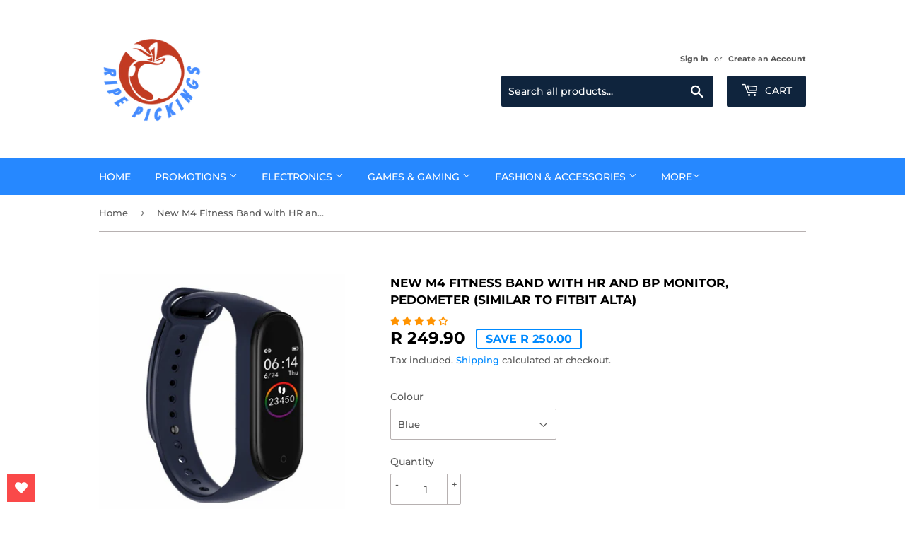

--- FILE ---
content_type: text/html; charset=utf-8
request_url: https://ripepickings.co.za/products/m4-smart-band-and-fitness-tracker-with-hr-and-bp-monitor-pedometer-and-more-new-design
body_size: 46308
content:
<!doctype html>
<html class="no-touch no-js">
<script>window.BOLD = window.BOLD || {};
    window.BOLD.common = window.BOLD.common || {};
    window.BOLD.common.Shopify = window.BOLD.common.Shopify || {};
    window.BOLD.common.Shopify.shop = {
      domain: 'ripepickings.co.za',
      permanent_domain: 'ripe-pickings.myshopify.com',
      url: 'https://ripepickings.co.za',
      secure_url: 'https://ripepickings.co.za',
      money_format: "\u003cspan class=\"money conversion-bear-money\"\u003eR {{amount}}\u003c\/span\u003e",
      currency: "ZAR"
    };
    window.BOLD.common.Shopify.customer = {
      id: null,
      tags: null,
    };
    window.BOLD.common.Shopify.cart = {"note":null,"attributes":{},"original_total_price":0,"total_price":0,"total_discount":0,"total_weight":0.0,"item_count":0,"items":[],"requires_shipping":false,"currency":"ZAR","items_subtotal_price":0,"cart_level_discount_applications":[],"checkout_charge_amount":0};
    window.BOLD.common.template = 'product';window.BOLD.common.Shopify.formatMoney = function(money, format) {
        function n(t, e) {
            return "undefined" == typeof t ? e : t
        }
        function r(t, e, r, i) {
            if (e = n(e, 2),
                r = n(r, ","),
                i = n(i, "."),
            isNaN(t) || null == t)
                return 0;
            t = (t / 100).toFixed(e);
            var o = t.split(".")
                , a = o[0].replace(/(\d)(?=(\d\d\d)+(?!\d))/g, "$1" + r)
                , s = o[1] ? i + o[1] : "";
            return a + s
        }
        "string" == typeof money && (money = money.replace(".", ""));
        var i = ""
            , o = /\{\{\s*(\w+)\s*\}\}/
            , a = format || window.BOLD.common.Shopify.shop.money_format || window.Shopify.money_format || "$ {{ amount }}";
        switch (a.match(o)[1]) {
            case "amount":
                i = r(money, 2, ",", ".");
                break;
            case "amount_no_decimals":
                i = r(money, 0, ",", ".");
                break;
            case "amount_with_comma_separator":
                i = r(money, 2, ".", ",");
                break;
            case "amount_no_decimals_with_comma_separator":
                i = r(money, 0, ".", ",");
                break;
            case "amount_with_space_separator":
                i = r(money, 2, " ", ",");
                break;
            case "amount_no_decimals_with_space_separator":
                i = r(money, 0, " ", ",");
                break;
            case "amount_with_apostrophe_separator":
                i = r(money, 2, "'", ".");
                break;
        }
        return a.replace(o, i);
    };
    window.BOLD.common.Shopify.saveProduct = function (handle, product) {
      if (typeof handle === 'string' && typeof window.BOLD.common.Shopify.products[handle] === 'undefined') {
        if (typeof product === 'number') {
          window.BOLD.common.Shopify.handles[product] = handle;
          product = { id: product };
        }
        window.BOLD.common.Shopify.products[handle] = product;
      }
    };
    window.BOLD.common.Shopify.saveVariant = function (variant_id, variant) {
      if (typeof variant_id === 'number' && typeof window.BOLD.common.Shopify.variants[variant_id] === 'undefined') {
        window.BOLD.common.Shopify.variants[variant_id] = variant;
      }
    };window.BOLD.common.Shopify.products = window.BOLD.common.Shopify.products || {};
    window.BOLD.common.Shopify.variants = window.BOLD.common.Shopify.variants || {};
    window.BOLD.common.Shopify.handles = window.BOLD.common.Shopify.handles || {};window.BOLD.common.Shopify.handle = "m4-smart-band-and-fitness-tracker-with-hr-and-bp-monitor-pedometer-and-more-new-design"
window.BOLD.common.Shopify.saveProduct("m4-smart-band-and-fitness-tracker-with-hr-and-bp-monitor-pedometer-and-more-new-design", 4333537787946);window.BOLD.common.Shopify.saveVariant(41360445571263, { product_id: 4333537787946, product_handle: "m4-smart-band-and-fitness-tracker-with-hr-and-bp-monitor-pedometer-and-more-new-design", price: 24990, group_id: '', csp_metafield: {}});window.BOLD.common.Shopify.saveVariant(41360445604031, { product_id: 4333537787946, product_handle: "m4-smart-band-and-fitness-tracker-with-hr-and-bp-monitor-pedometer-and-more-new-design", price: 24990, group_id: '', csp_metafield: {}});window.BOLD.apps_installed = {"Currency":1} || {};window.BOLD.common.Shopify.metafields = window.BOLD.common.Shopify.metafields || {};window.BOLD.common.Shopify.metafields["bold_rp"] = {};window.BOLD.common.Shopify.metafields["bold_csp_defaults"] = {};window.BOLD.common.cacheParams = window.BOLD.common.cacheParams || {};
</script><head>
  <!-- Google Tag Manager -->
<script>(function(w,d,s,l,i){w[l]=w[l]||[];w[l].push({'gtm.start':
new Date().getTime(),event:'gtm.js'});var f=d.getElementsByTagName(s)[0],
j=d.createElement(s),dl=l!='dataLayer'?'&l='+l:'';j.async=true;j.src=
'https://www.googletagmanager.com/gtm.js?id='+i+dl;f.parentNode.insertBefore(j,f);
})(window,document,'script','dataLayer','GTM-TSJG7NWZ');</script>
<!-- End Google Tag Manager -->
	<!-- Added by AVADA SEO Suite -->
	

	<!-- /Added by AVADA SEO Suite -->



 
<meta name="google-site-verification" content="TFj-kskkHSSREdv8WCNPElEslOIf9OUjgtttePkH1Zo" />
    <script id='bm_product_variants' type='application/json'>
        [{"id":41360445571263,"title":"Blue","option1":"Blue","option2":null,"option3":null,"sku":"50690232-blue","requires_shipping":true,"taxable":false,"featured_image":{"id":13875833176106,"product_id":4333537787946,"position":20,"created_at":"2020-03-16T16:10:54+02:00","updated_at":"2025-09-27T22:55:18+02:00","alt":"New M4 Fitness Band with HR and BP monitor, Pedometer (similar to Fitbit Alta) - Ripe Pickings","width":1001,"height":1001,"src":"\/\/ripepickings.co.za\/cdn\/shop\/products\/new-m4-fitness-band-with-hr-and-bp-monitor-pedometer-similar-to-fitbit-alta-3804491.jpg?v=1759006518","variant_ids":[41360445571263]},"available":true,"name":"New M4 Fitness Band with HR and BP monitor, Pedometer (similar to Fitbit Alta) - Blue","public_title":"Blue","options":["Blue"],"price":24990,"weight":0,"compare_at_price":49990,"inventory_management":"shopify","barcode":null,"featured_media":{"alt":"New M4 Fitness Band with HR and BP monitor, Pedometer (similar to Fitbit Alta) - Ripe Pickings","id":6048711999530,"position":20,"preview_image":{"aspect_ratio":1.0,"height":1001,"width":1001,"src":"\/\/ripepickings.co.za\/cdn\/shop\/products\/new-m4-fitness-band-with-hr-and-bp-monitor-pedometer-similar-to-fitbit-alta-3804491.jpg?v=1759006518"}},"requires_selling_plan":false,"selling_plan_allocations":[]},{"id":41360445604031,"title":"Red","option1":"Red","option2":null,"option3":null,"sku":"50690232-red","requires_shipping":true,"taxable":false,"featured_image":{"id":13875832946730,"product_id":4333537787946,"position":16,"created_at":"2020-03-16T16:10:52+02:00","updated_at":"2025-09-27T22:56:57+02:00","alt":"New M4 Fitness Band with HR and BP monitor, Pedometer (similar to Fitbit Alta) - Ripe Pickings","width":1001,"height":1001,"src":"\/\/ripepickings.co.za\/cdn\/shop\/products\/new-m4-fitness-band-with-hr-and-bp-monitor-pedometer-similar-to-fitbit-alta-2088044.jpg?v=1759006617","variant_ids":[41360445604031]},"available":true,"name":"New M4 Fitness Band with HR and BP monitor, Pedometer (similar to Fitbit Alta) - Red","public_title":"Red","options":["Red"],"price":24990,"weight":0,"compare_at_price":49990,"inventory_management":"shopify","barcode":null,"featured_media":{"alt":"New M4 Fitness Band with HR and BP monitor, Pedometer (similar to Fitbit Alta) - Ripe Pickings","id":6048711737386,"position":16,"preview_image":{"aspect_ratio":1.0,"height":1001,"width":1001,"src":"\/\/ripepickings.co.za\/cdn\/shop\/products\/new-m4-fitness-band-with-hr-and-bp-monitor-pedometer-similar-to-fitbit-alta-2088044.jpg?v=1759006617"}},"requires_selling_plan":false,"selling_plan_allocations":[]}]
    </script>
    <script id='bm_product_selected_or_first_available_variant' type='application/json'>
        {"id":41360445571263,"title":"Blue","option1":"Blue","option2":null,"option3":null,"sku":"50690232-blue","requires_shipping":true,"taxable":false,"featured_image":{"id":13875833176106,"product_id":4333537787946,"position":20,"created_at":"2020-03-16T16:10:54+02:00","updated_at":"2025-09-27T22:55:18+02:00","alt":"New M4 Fitness Band with HR and BP monitor, Pedometer (similar to Fitbit Alta) - Ripe Pickings","width":1001,"height":1001,"src":"\/\/ripepickings.co.za\/cdn\/shop\/products\/new-m4-fitness-band-with-hr-and-bp-monitor-pedometer-similar-to-fitbit-alta-3804491.jpg?v=1759006518","variant_ids":[41360445571263]},"available":true,"name":"New M4 Fitness Band with HR and BP monitor, Pedometer (similar to Fitbit Alta) - Blue","public_title":"Blue","options":["Blue"],"price":24990,"weight":0,"compare_at_price":49990,"inventory_management":"shopify","barcode":null,"featured_media":{"alt":"New M4 Fitness Band with HR and BP monitor, Pedometer (similar to Fitbit Alta) - Ripe Pickings","id":6048711999530,"position":20,"preview_image":{"aspect_ratio":1.0,"height":1001,"width":1001,"src":"\/\/ripepickings.co.za\/cdn\/shop\/products\/new-m4-fitness-band-with-hr-and-bp-monitor-pedometer-similar-to-fitbit-alta-3804491.jpg?v=1759006518"}},"requires_selling_plan":false,"selling_plan_allocations":[]}
    </script>
    <script id='bm_product_metafields' type='application/json'>
        1694649907
    </script>
  <script>(function(H){H.className=H.className.replace(/\bno-js\b/,'js')})(document.documentElement)</script>
  <!-- Basic page needs ================================================== -->
  <meta charset="utf-8">
  <meta http-equiv="X-UA-Compatible" content="IE=edge,chrome=1">

  
  <link rel="shortcut icon" href="//ripepickings.co.za/cdn/shop/files/20190212_163312_32x32.png?v=1613634679" type="image/png" />
  

  <!-- Title and description ================================================== -->
  <title>
  New M4 Fitness Band with HR and BP monitor, Pedometer (similar to Fitb &ndash; Ripe Pickings
  </title>

  
    <meta name="description" content="Features and Specifications: Display size: 0.96 inches Resolution: 80*160 Size: about 47*18*11mm/1.85*0.71*0.43in Capacity: 90mAH Body: ABS+PC Bottom case: ABS+PC Strap: TPU CPU: HS6620D Heart rate: EM7028 RAM (random access memory): SRAM, 128kb ROM Flash (Read Only Memory): Flash, 1M Acceleration sensor: G-sensor, Sil">
  
  <link rel="canonical" href="https://ripepickings.co.za/products/m4-smart-band-and-fitness-tracker-with-hr-and-bp-monitor-pedometer-and-more-new-design">
  <meta name="viewport" content="width=device-width,initial-scale=1">
  <!-- Product meta ================================================== -->
  <link rel="preload" href="//cdn.shopify.com/s/files/1/0875/8532/5331/t/1/assets/prefetch_critical_resourcess.js" as="script">
<!-- /snippets/social-meta-tags.liquid -->




<meta property="og:site_name" content="Ripe Pickings">
<meta property="og:url" content="https://ripepickings.co.za/products/m4-smart-band-and-fitness-tracker-with-hr-and-bp-monitor-pedometer-and-more-new-design">
<meta property="og:title" content="New M4 Fitness Band with HR and BP monitor, Pedometer (similar to Fitbit Alta)">
<meta property="og:type" content="product">
<meta property="og:description" content="Features and Specifications: Display size: 0.96 inches Resolution: 80*160 Size: about 47*18*11mm/1.85*0.71*0.43in Capacity: 90mAH Body: ABS+PC Bottom case: ABS+PC Strap: TPU CPU: HS6620D Heart rate: EM7028 RAM (random access memory): SRAM, 128kb ROM Flash (Read Only Memory): Flash, 1M Acceleration sensor: G-sensor, Sil">

  <meta property="og:price:amount" content="249.90">
  <meta property="og:price:currency" content="ZAR">

<meta property="og:image" content="http://ripepickings.co.za/cdn/shop/products/new-m4-fitness-band-with-hr-and-bp-monitor-pedometer-similar-to-fitbit-alta-1678247_1200x1200.jpg?v=1759006617"><meta property="og:image" content="http://ripepickings.co.za/cdn/shop/products/new-m4-fitness-band-with-hr-and-bp-monitor-pedometer-similar-to-fitbit-alta-1953865_1200x1200.jpg?v=1759006618"><meta property="og:image" content="http://ripepickings.co.za/cdn/shop/products/new-m4-fitness-band-with-hr-and-bp-monitor-pedometer-similar-to-fitbit-alta-3093069_1200x1200.jpg?v=1759006518">
<meta property="og:image:secure_url" content="https://ripepickings.co.za/cdn/shop/products/new-m4-fitness-band-with-hr-and-bp-monitor-pedometer-similar-to-fitbit-alta-1678247_1200x1200.jpg?v=1759006617"><meta property="og:image:secure_url" content="https://ripepickings.co.za/cdn/shop/products/new-m4-fitness-band-with-hr-and-bp-monitor-pedometer-similar-to-fitbit-alta-1953865_1200x1200.jpg?v=1759006618"><meta property="og:image:secure_url" content="https://ripepickings.co.za/cdn/shop/products/new-m4-fitness-band-with-hr-and-bp-monitor-pedometer-similar-to-fitbit-alta-3093069_1200x1200.jpg?v=1759006518">


<meta name="twitter:card" content="summary_large_image">
<meta name="twitter:title" content="New M4 Fitness Band with HR and BP monitor, Pedometer (similar to Fitbit Alta)">
<meta name="twitter:description" content="Features and Specifications: Display size: 0.96 inches Resolution: 80*160 Size: about 47*18*11mm/1.85*0.71*0.43in Capacity: 90mAH Body: ABS+PC Bottom case: ABS+PC Strap: TPU CPU: HS6620D Heart rate: EM7028 RAM (random access memory): SRAM, 128kb ROM Flash (Read Only Memory): Flash, 1M Acceleration sensor: G-sensor, Sil"><script src="//cdn.shopify.com/s/files/1/0875/8532/5331/t/1/assets/prefetch_critical_resourcess.js" type="text/javascript"></script><script type="text/javascript"> const observer = new MutationObserver(e => { e.forEach(({ addedNodes: e }) => { e.forEach(e => { 1 === e.nodeType && "SCRIPT" === e.tagName && (e.innerHTML.includes("asyncLoad") && (e.innerHTML = e.innerHTML.replace("if(window.attachEvent)", "document.addEventListener('asyncLazyLoad',function(event){asyncLoad();});if(window.attachEvent)").replaceAll(", asyncLoad", ", function(){}")), e.innerHTML.includes("PreviewBarInjector") && (e.innerHTML = e.innerHTML.replace("DOMContentLoaded", "asyncLazyLoad")), (e.className == 'analytics') && (e.type = 'text/lazyload'),(e.src.includes("assets/storefront/features")||e.src.includes("assets/shopify_pay")||e.src.includes("connect.facebook.net"))&&(e.setAttribute("data-src", e.src), e.removeAttribute("src")))})})});observer.observe(document.documentElement,{childList:!0,subtree:!0})</script><script src="//cdn.shopify.com/s/files/1/0875/8532/5331/t/1/assets/preload.js" type="text/javascript"></script>
  <script src='//ripepickings.co.za/cdn/shop/t/25/assets/product_boom_points.js?v=181244079212674644061724415307' defer='defer' ></script> 
  <!-- Helpers ================================================== -->


  <!-- CSS ================================================== -->
  <link href="//ripepickings.co.za/cdn/shop/t/25/assets/theme.scss.css?v=176458288792187717781759352357" rel="stylesheet" type="text/css" media="all" />

  <!-- Header hook for plugins ================================================== --><script>window.performance && window.performance.mark && window.performance.mark('shopify.content_for_header.start');</script><meta name="google-site-verification" content="UV8n0rCqjHcxc32xefkEEW8ciwAWsOzyER_dZpIEO94">
<meta name="facebook-domain-verification" content="70osit1m5vx8o26b13iircpeok6od4">
<meta id="shopify-digital-wallet" name="shopify-digital-wallet" content="/1605304355/digital_wallets/dialog">
<link rel="alternate" type="application/json+oembed" href="https://ripepickings.co.za/products/m4-smart-band-and-fitness-tracker-with-hr-and-bp-monitor-pedometer-and-more-new-design.oembed">
<script async="async" src="/checkouts/internal/preloads.js?locale=en-ZA"></script>
<script id="shopify-features" type="application/json">{"accessToken":"c0dd5468121a2c21a94526b5df2b5afd","betas":["rich-media-storefront-analytics"],"domain":"ripepickings.co.za","predictiveSearch":true,"shopId":1605304355,"locale":"en"}</script>
<script>var Shopify = Shopify || {};
Shopify.shop = "ripe-pickings.myshopify.com";
Shopify.locale = "en";
Shopify.currency = {"active":"ZAR","rate":"1.0"};
Shopify.country = "ZA";
Shopify.theme = {"name":"Supply Theme - Test ||| OPT","id":138300555455,"schema_name":"Supply","schema_version":"8.0.3","theme_store_id":679,"role":"main"};
Shopify.theme.handle = "null";
Shopify.theme.style = {"id":null,"handle":null};
Shopify.cdnHost = "ripepickings.co.za/cdn";
Shopify.routes = Shopify.routes || {};
Shopify.routes.root = "/";</script>
<script type="module">!function(o){(o.Shopify=o.Shopify||{}).modules=!0}(window);</script>
<script>!function(o){function n(){var o=[];function n(){o.push(Array.prototype.slice.apply(arguments))}return n.q=o,n}var t=o.Shopify=o.Shopify||{};t.loadFeatures=n(),t.autoloadFeatures=n()}(window);</script>
<script id="shop-js-analytics" type="application/json">{"pageType":"product"}</script>
<script defer="defer" async type="module" src="//ripepickings.co.za/cdn/shopifycloud/shop-js/modules/v2/client.init-shop-cart-sync_BdyHc3Nr.en.esm.js"></script>
<script defer="defer" async type="module" src="//ripepickings.co.za/cdn/shopifycloud/shop-js/modules/v2/chunk.common_Daul8nwZ.esm.js"></script>
<script type="module">
  await import("//ripepickings.co.za/cdn/shopifycloud/shop-js/modules/v2/client.init-shop-cart-sync_BdyHc3Nr.en.esm.js");
await import("//ripepickings.co.za/cdn/shopifycloud/shop-js/modules/v2/chunk.common_Daul8nwZ.esm.js");

  window.Shopify.SignInWithShop?.initShopCartSync?.({"fedCMEnabled":true,"windoidEnabled":true});

</script>
<script>(function() {
  var isLoaded = false;
  function asyncLoad() {
    if (isLoaded) return;
    isLoaded = true;
    var urls = ["https:\/\/salesbox.fireapps.io\/js\/frontend\/frontend-script.js?shop=ripe-pickings.myshopify.com","https:\/\/sprt-mws-legacy-files.spur-i-t.com\/motivator\/source.js?mw_motivator_t=1552501398\u0026shop=ripe-pickings.myshopify.com","\/\/www.powr.io\/powr.js?powr-token=ripe-pickings.myshopify.com\u0026external-type=shopify\u0026shop=ripe-pickings.myshopify.com","https:\/\/cdn.judge.me\/checkout_comment.js?shop=ripe-pickings.myshopify.com","","","\/\/www.powr.io\/powr.js?powr-token=ripe-pickings.myshopify.com\u0026external-type=shopify\u0026shop=ripe-pickings.myshopify.com","https:\/\/cdn-bundler.nice-team.net\/app\/js\/bundler.js?shop=ripe-pickings.myshopify.com","https:\/\/cdn.kilatechapps.com\/media\/countdown\/1605304355.min.js?shop=ripe-pickings.myshopify.com","","","","","","","",""];
    for (var i = 0; i < urls.length; i++) {
      var s = document.createElement('script');
      s.type = 'text/javascript';
      s.async = true;
      s.src = urls[i];
      var x = document.getElementsByTagName('script')[0];
      x.parentNode.insertBefore(s, x);
    }
  };
  if(window.attachEvent) {
    window.attachEvent('onload', asyncLoad);
  } else {
    window.addEventListener('load', asyncLoad, false);
  }
})();</script>
<script id="__st">var __st={"a":1605304355,"offset":7200,"reqid":"eaccad6c-3138-46da-86cd-0865a33b1d03-1768948869","pageurl":"ripepickings.co.za\/products\/m4-smart-band-and-fitness-tracker-with-hr-and-bp-monitor-pedometer-and-more-new-design","u":"af878d99dd68","p":"product","rtyp":"product","rid":4333537787946};</script>
<script>window.ShopifyPaypalV4VisibilityTracking = true;</script>
<script id="captcha-bootstrap">!function(){'use strict';const t='contact',e='account',n='new_comment',o=[[t,t],['blogs',n],['comments',n],[t,'customer']],c=[[e,'customer_login'],[e,'guest_login'],[e,'recover_customer_password'],[e,'create_customer']],r=t=>t.map((([t,e])=>`form[action*='/${t}']:not([data-nocaptcha='true']) input[name='form_type'][value='${e}']`)).join(','),a=t=>()=>t?[...document.querySelectorAll(t)].map((t=>t.form)):[];function s(){const t=[...o],e=r(t);return a(e)}const i='password',u='form_key',d=['recaptcha-v3-token','g-recaptcha-response','h-captcha-response',i],f=()=>{try{return window.sessionStorage}catch{return}},m='__shopify_v',_=t=>t.elements[u];function p(t,e,n=!1){try{const o=window.sessionStorage,c=JSON.parse(o.getItem(e)),{data:r}=function(t){const{data:e,action:n}=t;return t[m]||n?{data:e,action:n}:{data:t,action:n}}(c);for(const[e,n]of Object.entries(r))t.elements[e]&&(t.elements[e].value=n);n&&o.removeItem(e)}catch(o){console.error('form repopulation failed',{error:o})}}const l='form_type',E='cptcha';function T(t){t.dataset[E]=!0}const w=window,h=w.document,L='Shopify',v='ce_forms',y='captcha';let A=!1;((t,e)=>{const n=(g='f06e6c50-85a8-45c8-87d0-21a2b65856fe',I='https://cdn.shopify.com/shopifycloud/storefront-forms-hcaptcha/ce_storefront_forms_captcha_hcaptcha.v1.5.2.iife.js',D={infoText:'Protected by hCaptcha',privacyText:'Privacy',termsText:'Terms'},(t,e,n)=>{const o=w[L][v],c=o.bindForm;if(c)return c(t,g,e,D).then(n);var r;o.q.push([[t,g,e,D],n]),r=I,A||(h.body.append(Object.assign(h.createElement('script'),{id:'captcha-provider',async:!0,src:r})),A=!0)});var g,I,D;w[L]=w[L]||{},w[L][v]=w[L][v]||{},w[L][v].q=[],w[L][y]=w[L][y]||{},w[L][y].protect=function(t,e){n(t,void 0,e),T(t)},Object.freeze(w[L][y]),function(t,e,n,w,h,L){const[v,y,A,g]=function(t,e,n){const i=e?o:[],u=t?c:[],d=[...i,...u],f=r(d),m=r(i),_=r(d.filter((([t,e])=>n.includes(e))));return[a(f),a(m),a(_),s()]}(w,h,L),I=t=>{const e=t.target;return e instanceof HTMLFormElement?e:e&&e.form},D=t=>v().includes(t);t.addEventListener('submit',(t=>{const e=I(t);if(!e)return;const n=D(e)&&!e.dataset.hcaptchaBound&&!e.dataset.recaptchaBound,o=_(e),c=g().includes(e)&&(!o||!o.value);(n||c)&&t.preventDefault(),c&&!n&&(function(t){try{if(!f())return;!function(t){const e=f();if(!e)return;const n=_(t);if(!n)return;const o=n.value;o&&e.removeItem(o)}(t);const e=Array.from(Array(32),(()=>Math.random().toString(36)[2])).join('');!function(t,e){_(t)||t.append(Object.assign(document.createElement('input'),{type:'hidden',name:u})),t.elements[u].value=e}(t,e),function(t,e){const n=f();if(!n)return;const o=[...t.querySelectorAll(`input[type='${i}']`)].map((({name:t})=>t)),c=[...d,...o],r={};for(const[a,s]of new FormData(t).entries())c.includes(a)||(r[a]=s);n.setItem(e,JSON.stringify({[m]:1,action:t.action,data:r}))}(t,e)}catch(e){console.error('failed to persist form',e)}}(e),e.submit())}));const S=(t,e)=>{t&&!t.dataset[E]&&(n(t,e.some((e=>e===t))),T(t))};for(const o of['focusin','change'])t.addEventListener(o,(t=>{const e=I(t);D(e)&&S(e,y())}));const B=e.get('form_key'),M=e.get(l),P=B&&M;t.addEventListener('DOMContentLoaded',(()=>{const t=y();if(P)for(const e of t)e.elements[l].value===M&&p(e,B);[...new Set([...A(),...v().filter((t=>'true'===t.dataset.shopifyCaptcha))])].forEach((e=>S(e,t)))}))}(h,new URLSearchParams(w.location.search),n,t,e,['guest_login'])})(!0,!0)}();</script>
<script integrity="sha256-4kQ18oKyAcykRKYeNunJcIwy7WH5gtpwJnB7kiuLZ1E=" data-source-attribution="shopify.loadfeatures" defer="defer" src="//ripepickings.co.za/cdn/shopifycloud/storefront/assets/storefront/load_feature-a0a9edcb.js" crossorigin="anonymous"></script>
<script data-source-attribution="shopify.dynamic_checkout.dynamic.init">var Shopify=Shopify||{};Shopify.PaymentButton=Shopify.PaymentButton||{isStorefrontPortableWallets:!0,init:function(){window.Shopify.PaymentButton.init=function(){};var t=document.createElement("script");t.src="https://ripepickings.co.za/cdn/shopifycloud/portable-wallets/latest/portable-wallets.en.js",t.type="module",document.head.appendChild(t)}};
</script>
<script data-source-attribution="shopify.dynamic_checkout.buyer_consent">
  function portableWalletsHideBuyerConsent(e){var t=document.getElementById("shopify-buyer-consent"),n=document.getElementById("shopify-subscription-policy-button");t&&n&&(t.classList.add("hidden"),t.setAttribute("aria-hidden","true"),n.removeEventListener("click",e))}function portableWalletsShowBuyerConsent(e){var t=document.getElementById("shopify-buyer-consent"),n=document.getElementById("shopify-subscription-policy-button");t&&n&&(t.classList.remove("hidden"),t.removeAttribute("aria-hidden"),n.addEventListener("click",e))}window.Shopify?.PaymentButton&&(window.Shopify.PaymentButton.hideBuyerConsent=portableWalletsHideBuyerConsent,window.Shopify.PaymentButton.showBuyerConsent=portableWalletsShowBuyerConsent);
</script>
<script>
  function portableWalletsCleanup(e){e&&e.src&&console.error("Failed to load portable wallets script "+e.src);var t=document.querySelectorAll("shopify-accelerated-checkout .shopify-payment-button__skeleton, shopify-accelerated-checkout-cart .wallet-cart-button__skeleton"),e=document.getElementById("shopify-buyer-consent");for(let e=0;e<t.length;e++)t[e].remove();e&&e.remove()}function portableWalletsNotLoadedAsModule(e){e instanceof ErrorEvent&&"string"==typeof e.message&&e.message.includes("import.meta")&&"string"==typeof e.filename&&e.filename.includes("portable-wallets")&&(window.removeEventListener("error",portableWalletsNotLoadedAsModule),window.Shopify.PaymentButton.failedToLoad=e,"loading"===document.readyState?document.addEventListener("DOMContentLoaded",window.Shopify.PaymentButton.init):window.Shopify.PaymentButton.init())}window.addEventListener("error",portableWalletsNotLoadedAsModule);
</script>

<script type="module" src="https://ripepickings.co.za/cdn/shopifycloud/portable-wallets/latest/portable-wallets.en.js" onError="portableWalletsCleanup(this)" crossorigin="anonymous"></script>
<script nomodule>
  document.addEventListener("DOMContentLoaded", portableWalletsCleanup);
</script>

<script id='scb4127' type='text/javascript' async='' src='https://ripepickings.co.za/cdn/shopifycloud/privacy-banner/storefront-banner.js'></script><link id="shopify-accelerated-checkout-styles" rel="stylesheet" media="screen" href="https://ripepickings.co.za/cdn/shopifycloud/portable-wallets/latest/accelerated-checkout-backwards-compat.css" crossorigin="anonymous">
<style id="shopify-accelerated-checkout-cart">
        #shopify-buyer-consent {
  margin-top: 1em;
  display: inline-block;
  width: 100%;
}

#shopify-buyer-consent.hidden {
  display: none;
}

#shopify-subscription-policy-button {
  background: none;
  border: none;
  padding: 0;
  text-decoration: underline;
  font-size: inherit;
  cursor: pointer;
}

#shopify-subscription-policy-button::before {
  box-shadow: none;
}

      </style>

<script>window.performance && window.performance.mark && window.performance.mark('shopify.content_for_header.end');</script><script> 
page = '' 
var shopUrl = "ripe-pickings.myshopify.com" 
</script> 
 
<script> 
var name = "Supply Theme - Test ||| OPT"
var id =4333537787946 
 var vid = 41360445571263
page = 'product' 
</script> 
 
 


	<!-- "snippets/vitals-loader.liquid" was not rendered, the associated app was uninstalled -->

<script>window.BOLD = window.BOLD || {};
    window.BOLD.common = window.BOLD.common || {};
    window.BOLD.common.Shopify = window.BOLD.common.Shopify || {};
    window.BOLD.common.Shopify.shop = {
      domain: 'ripepickings.co.za',
      permanent_domain: 'ripe-pickings.myshopify.com',
      url: 'https://ripepickings.co.za',
      secure_url: 'https://ripepickings.co.za',
      money_format: "\u003cspan class=\"money conversion-bear-money\"\u003eR {{amount}}\u003c\/span\u003e",
      currency: "ZAR"
    };
    window.BOLD.common.Shopify.customer = {
      id: null,
      tags: null,
    };
    window.BOLD.common.Shopify.cart = {"note":null,"attributes":{},"original_total_price":0,"total_price":0,"total_discount":0,"total_weight":0.0,"item_count":0,"items":[],"requires_shipping":false,"currency":"ZAR","items_subtotal_price":0,"cart_level_discount_applications":[],"checkout_charge_amount":0};
    window.BOLD.common.template = 'product';window.BOLD.common.Shopify.formatMoney = function(money, format) {
        function n(t, e) {
            return "undefined" == typeof t ? e : t
        }
        function r(t, e, r, i) {
            if (e = n(e, 2),
                r = n(r, ","),
                i = n(i, "."),
            isNaN(t) || null == t)
                return 0;
            t = (t / 100).toFixed(e);
            var o = t.split(".")
                , a = o[0].replace(/(\d)(?=(\d\d\d)+(?!\d))/g, "$1" + r)
                , s = o[1] ? i + o[1] : "";
            return a + s
        }
        "string" == typeof money && (money = money.replace(".", ""));
        var i = ""
            , o = /\{\{\s*(\w+)\s*\}\}/
            , a = format || window.BOLD.common.Shopify.shop.money_format || window.Shopify.money_format || "$ {{ amount }}";
        switch (a.match(o)[1]) {
            case "amount":
                i = r(money, 2, ",", ".");
                break;
            case "amount_no_decimals":
                i = r(money, 0, ",", ".");
                break;
            case "amount_with_comma_separator":
                i = r(money, 2, ".", ",");
                break;
            case "amount_no_decimals_with_comma_separator":
                i = r(money, 0, ".", ",");
                break;
            case "amount_with_space_separator":
                i = r(money, 2, " ", ",");
                break;
            case "amount_no_decimals_with_space_separator":
                i = r(money, 0, " ", ",");
                break;
            case "amount_with_apostrophe_separator":
                i = r(money, 2, "'", ".");
                break;
        }
        return a.replace(o, i);
    };
    window.BOLD.common.Shopify.saveProduct = function (handle, product) {
      if (typeof handle === 'string' && typeof window.BOLD.common.Shopify.products[handle] === 'undefined') {
        if (typeof product === 'number') {
          window.BOLD.common.Shopify.handles[product] = handle;
          product = { id: product };
        }
        window.BOLD.common.Shopify.products[handle] = product;
      }
    };
    window.BOLD.common.Shopify.saveVariant = function (variant_id, variant) {
      if (typeof variant_id === 'number' && typeof window.BOLD.common.Shopify.variants[variant_id] === 'undefined') {
        window.BOLD.common.Shopify.variants[variant_id] = variant;
      }
    };window.BOLD.common.Shopify.products = window.BOLD.common.Shopify.products || {};
    window.BOLD.common.Shopify.variants = window.BOLD.common.Shopify.variants || {};
    window.BOLD.common.Shopify.handles = window.BOLD.common.Shopify.handles || {};window.BOLD.common.Shopify.handle = "m4-smart-band-and-fitness-tracker-with-hr-and-bp-monitor-pedometer-and-more-new-design"
window.BOLD.common.Shopify.saveProduct("m4-smart-band-and-fitness-tracker-with-hr-and-bp-monitor-pedometer-and-more-new-design", 4333537787946);window.BOLD.common.Shopify.saveVariant(41360445571263, { product_id: 4333537787946, product_handle: "m4-smart-band-and-fitness-tracker-with-hr-and-bp-monitor-pedometer-and-more-new-design", price: 24990, group_id: '', csp_metafield: {}});window.BOLD.common.Shopify.saveVariant(41360445604031, { product_id: 4333537787946, product_handle: "m4-smart-band-and-fitness-tracker-with-hr-and-bp-monitor-pedometer-and-more-new-design", price: 24990, group_id: '', csp_metafield: {}});window.BOLD.apps_installed = {"Currency":1} || {};window.BOLD.common.Shopify.metafields = window.BOLD.common.Shopify.metafields || {};window.BOLD.common.Shopify.metafields["bold_rp"] = {};window.BOLD.common.Shopify.metafields["bold_csp_defaults"] = {};window.BOLD.common.cacheParams = window.BOLD.common.cacheParams || {};
</script>
  

  <script src="//ripepickings.co.za/cdn/shop/t/25/assets/jquery-2.2.3.min.js?v=58211863146907186831724415307" type="text/javascript"></script>

  <script src="//ripepickings.co.za/cdn/shop/t/25/assets/lazysizes.min.js?v=8147953233334221341724415307" async="async"></script>
  <script src="//ripepickings.co.za/cdn/shop/t/25/assets/vendor.js?v=106177282645720727331724415307" defer="defer"></script>
  <script src="//ripepickings.co.za/cdn/shop/t/25/assets/theme.js?v=3530115630558177221724415307" defer="defer"></script>



<script>
window.mlvedaShopCurrency = "ZAR";
window.shopCurrency = "ZAR";
window.supported_currencies = "USD CAD AUD GBP EUR INR JPY ZAR";
</script>  
<!-- Start of Judge.me Core -->
<link rel="dns-prefetch" href="https://cdn.judge.me/">
<script data-cfasync='false' class='jdgm-settings-script'>window.jdgmSettings={"pagination":5,"disable_web_reviews":false,"badge_no_review_text":"No reviews","badge_n_reviews_text":"{{ n }} review/reviews","badge_star_color":"#ff9301","hide_badge_preview_if_no_reviews":true,"badge_hide_text":false,"enforce_center_preview_badge":false,"widget_title":"Customer Reviews","widget_open_form_text":"Write a review","widget_close_form_text":"Cancel review","widget_refresh_page_text":"Refresh page","widget_summary_text":"Based on {{ number_of_reviews }} review/reviews","widget_no_review_text":"Be the first to write a review","widget_name_field_text":"Display name","widget_verified_name_field_text":"Verified Name (public)","widget_name_placeholder_text":"Display name","widget_required_field_error_text":"This field is required.","widget_email_field_text":"Email address","widget_verified_email_field_text":"Verified Email (private, can not be edited)","widget_email_placeholder_text":"Your email address","widget_email_field_error_text":"Please enter a valid email address.","widget_rating_field_text":"Rating","widget_review_title_field_text":"Review Title","widget_review_title_placeholder_text":"Give your review a title","widget_review_body_field_text":"Review content","widget_review_body_placeholder_text":"Start writing here...","widget_pictures_field_text":"Picture/Video (optional)","widget_submit_review_text":"Submit Review","widget_submit_verified_review_text":"Submit Verified Review","widget_submit_success_msg_with_auto_publish":"Thank you! Please refresh the page in a few moments to see your review. You can remove or edit your review by logging into \u003ca href='https://judge.me/login' target='_blank' rel='nofollow noopener'\u003eJudge.me\u003c/a\u003e","widget_submit_success_msg_no_auto_publish":"Thank you! Your review will be published as soon as it is approved by the shop admin. You can remove or edit your review by logging into \u003ca href='https://judge.me/login' target='_blank' rel='nofollow noopener'\u003eJudge.me\u003c/a\u003e","widget_show_default_reviews_out_of_total_text":"Showing {{ n_reviews_shown }} out of {{ n_reviews }} reviews.","widget_show_all_link_text":"Show all","widget_show_less_link_text":"Show less","widget_author_said_text":"{{ reviewer_name }} said:","widget_days_text":"{{ n }} days ago","widget_weeks_text":"{{ n }} week/weeks ago","widget_months_text":"{{ n }} month/months ago","widget_years_text":"{{ n }} year/years ago","widget_yesterday_text":"Yesterday","widget_today_text":"Today","widget_replied_text":"\u003e\u003e {{ shop_name }} replied:","widget_read_more_text":"Read more","widget_reviewer_name_as_initial":"","widget_rating_filter_color":"#fbcd0a","widget_rating_filter_see_all_text":"See all reviews","widget_sorting_most_recent_text":"Most Recent","widget_sorting_highest_rating_text":"Highest Rating","widget_sorting_lowest_rating_text":"Lowest Rating","widget_sorting_with_pictures_text":"Only Pictures","widget_sorting_most_helpful_text":"Most Helpful","widget_open_question_form_text":"Ask a question","widget_reviews_subtab_text":"Reviews","widget_questions_subtab_text":"Questions","widget_question_label_text":"Question","widget_answer_label_text":"Answer","widget_question_placeholder_text":"Write your question here","widget_submit_question_text":"Submit Question","widget_question_submit_success_text":"Thank you for your question! We will notify you once it gets answered.","widget_star_color":"#ff9301","verified_badge_text":"Verified","verified_badge_bg_color":"","verified_badge_text_color":"","verified_badge_placement":"left-of-reviewer-name","widget_review_max_height":"","widget_hide_border":false,"widget_social_share":false,"widget_thumb":false,"widget_review_location_show":false,"widget_location_format":"","all_reviews_include_out_of_store_products":true,"all_reviews_out_of_store_text":"(out of store)","all_reviews_pagination":100,"all_reviews_product_name_prefix_text":"about","enable_review_pictures":false,"enable_question_anwser":false,"widget_theme":"default","review_date_format":"mm/dd/yyyy","default_sort_method":"most-recent","widget_product_reviews_subtab_text":"Product Reviews","widget_shop_reviews_subtab_text":"Shop Reviews","widget_other_products_reviews_text":"Reviews for other products","widget_store_reviews_subtab_text":"Store reviews","widget_no_store_reviews_text":"This store hasn't received any reviews yet","widget_web_restriction_product_reviews_text":"This product hasn't received any reviews yet","widget_no_items_text":"No items found","widget_show_more_text":"Show more","widget_write_a_store_review_text":"Write a Store Review","widget_other_languages_heading":"Reviews in Other Languages","widget_translate_review_text":"Translate review to {{ language }}","widget_translating_review_text":"Translating...","widget_show_original_translation_text":"Show original ({{ language }})","widget_translate_review_failed_text":"Review couldn't be translated.","widget_translate_review_retry_text":"Retry","widget_translate_review_try_again_later_text":"Try again later","show_product_url_for_grouped_product":false,"widget_sorting_pictures_first_text":"Pictures First","show_pictures_on_all_rev_page_mobile":false,"show_pictures_on_all_rev_page_desktop":false,"floating_tab_hide_mobile_install_preference":false,"floating_tab_button_name":"★ Reviews","floating_tab_title":"Let customers speak for us","floating_tab_button_color":"","floating_tab_button_background_color":"","floating_tab_url":"","floating_tab_url_enabled":false,"floating_tab_tab_style":"text","all_reviews_text_badge_text":"Customers rate us {{ shop.metafields.judgeme.all_reviews_rating | round: 1 }}/5 based on {{ shop.metafields.judgeme.all_reviews_count }} reviews.","all_reviews_text_badge_text_branded_style":"{{ shop.metafields.judgeme.all_reviews_rating | round: 1 }} out of 5 stars based on {{ shop.metafields.judgeme.all_reviews_count }} reviews","is_all_reviews_text_badge_a_link":false,"show_stars_for_all_reviews_text_badge":true,"all_reviews_text_badge_url":"","all_reviews_text_style":"branded","all_reviews_text_color_style":"judgeme_brand_color","all_reviews_text_color":"#108474","all_reviews_text_show_jm_brand":true,"featured_carousel_show_header":true,"featured_carousel_title":"Let customers speak for us","testimonials_carousel_title":"Customers are saying","videos_carousel_title":"Real customer stories","cards_carousel_title":"Customers are saying","featured_carousel_count_text":"from {{ n }} reviews","featured_carousel_add_link_to_all_reviews_page":false,"featured_carousel_url":"","featured_carousel_show_images":true,"featured_carousel_autoslide_interval":5,"featured_carousel_arrows_on_the_sides":true,"featured_carousel_height":250,"featured_carousel_width":100,"featured_carousel_image_size":0,"featured_carousel_image_height":250,"featured_carousel_arrow_color":"#b3b2b9","verified_count_badge_style":"vintage","verified_count_badge_orientation":"horizontal","verified_count_badge_color_style":"judgeme_brand_color","verified_count_badge_color":"#108474","is_verified_count_badge_a_link":false,"verified_count_badge_url":"","verified_count_badge_show_jm_brand":true,"widget_rating_preset_default":5,"widget_first_sub_tab":"product-reviews","widget_show_histogram":true,"widget_histogram_use_custom_color":false,"widget_pagination_use_custom_color":false,"widget_star_use_custom_color":false,"widget_verified_badge_use_custom_color":false,"widget_write_review_use_custom_color":false,"picture_reminder_submit_button":"Upload Pictures","enable_review_videos":false,"mute_video_by_default":false,"widget_sorting_videos_first_text":"Videos First","widget_review_pending_text":"Pending","featured_carousel_items_for_large_screen":5,"social_share_options_order":"Facebook,Twitter","remove_microdata_snippet":false,"disable_json_ld":false,"enable_json_ld_products":false,"preview_badge_show_question_text":false,"preview_badge_no_question_text":"No questions","preview_badge_n_question_text":"{{ number_of_questions }} question/questions","qa_badge_show_icon":false,"qa_badge_position":"same-row","remove_judgeme_branding":false,"widget_add_search_bar":false,"widget_search_bar_placeholder":"Search","widget_sorting_verified_only_text":"Verified only","featured_carousel_theme":"default","featured_carousel_show_rating":true,"featured_carousel_show_title":true,"featured_carousel_show_body":true,"featured_carousel_show_date":false,"featured_carousel_show_reviewer":true,"featured_carousel_show_product":false,"featured_carousel_header_background_color":"#108474","featured_carousel_header_text_color":"#ffffff","featured_carousel_name_product_separator":"reviewed","featured_carousel_full_star_background":"#108474","featured_carousel_empty_star_background":"#dadada","featured_carousel_vertical_theme_background":"#f9fafb","featured_carousel_verified_badge_enable":false,"featured_carousel_verified_badge_color":"#108474","featured_carousel_border_style":"round","featured_carousel_review_line_length_limit":3,"featured_carousel_more_reviews_button_text":"Read more reviews","featured_carousel_view_product_button_text":"View product","all_reviews_page_load_reviews_on":"scroll","all_reviews_page_load_more_text":"Load More Reviews","disable_fb_tab_reviews":false,"enable_ajax_cdn_cache":false,"widget_public_name_text":"displayed publicly like","default_reviewer_name":"John Smith","default_reviewer_name_has_non_latin":true,"widget_reviewer_anonymous":"Anonymous","medals_widget_title":"Medals awarded to Ripe Pickings by Judge.Me Company","medals_widget_background_color":"#f9fafb","medals_widget_position":"footer_all_pages","medals_widget_border_color":"#f9fafb","medals_widget_verified_text_position":"left","medals_widget_use_monochromatic_version":false,"medals_widget_elements_color":"#108474","show_reviewer_avatar":true,"widget_invalid_yt_video_url_error_text":"Not a YouTube video URL","widget_max_length_field_error_text":"Please enter no more than {0} characters.","widget_show_country_flag":false,"widget_show_collected_via_shop_app":true,"widget_verified_by_shop_badge_style":"light","widget_verified_by_shop_text":"Verified by Shop","widget_show_photo_gallery":false,"widget_load_with_code_splitting":true,"widget_ugc_install_preference":false,"widget_ugc_title":"Made by us, Shared by you","widget_ugc_subtitle":"Tag us to see your picture featured in our page","widget_ugc_arrows_color":"#ffffff","widget_ugc_primary_button_text":"Buy Now","widget_ugc_primary_button_background_color":"#108474","widget_ugc_primary_button_text_color":"#ffffff","widget_ugc_primary_button_border_width":"0","widget_ugc_primary_button_border_style":"none","widget_ugc_primary_button_border_color":"#108474","widget_ugc_primary_button_border_radius":"25","widget_ugc_secondary_button_text":"Load More","widget_ugc_secondary_button_background_color":"#ffffff","widget_ugc_secondary_button_text_color":"#108474","widget_ugc_secondary_button_border_width":"2","widget_ugc_secondary_button_border_style":"solid","widget_ugc_secondary_button_border_color":"#108474","widget_ugc_secondary_button_border_radius":"25","widget_ugc_reviews_button_text":"View Reviews","widget_ugc_reviews_button_background_color":"#ffffff","widget_ugc_reviews_button_text_color":"#108474","widget_ugc_reviews_button_border_width":"2","widget_ugc_reviews_button_border_style":"solid","widget_ugc_reviews_button_border_color":"#108474","widget_ugc_reviews_button_border_radius":"25","widget_ugc_reviews_button_link_to":"judgeme-reviews-page","widget_ugc_show_post_date":true,"widget_ugc_max_width":"800","widget_rating_metafield_value_type":true,"widget_primary_color":"#108474","widget_enable_secondary_color":false,"widget_secondary_color":"#edf5f5","widget_summary_average_rating_text":"{{ average_rating }} out of 5","widget_media_grid_title":"Customer photos \u0026 videos","widget_media_grid_see_more_text":"See more","widget_round_style":false,"widget_show_product_medals":true,"widget_verified_by_judgeme_text":"Verified by Judge.me","widget_show_store_medals":true,"widget_verified_by_judgeme_text_in_store_medals":"Verified by Judge.me","widget_media_field_exceed_quantity_message":"Sorry, we can only accept {{ max_media }} for one review.","widget_media_field_exceed_limit_message":"{{ file_name }} is too large, please select a {{ media_type }} less than {{ size_limit }}MB.","widget_review_submitted_text":"Review Submitted!","widget_question_submitted_text":"Question Submitted!","widget_close_form_text_question":"Cancel","widget_write_your_answer_here_text":"Write your answer here","widget_enabled_branded_link":true,"widget_show_collected_by_judgeme":false,"widget_reviewer_name_color":"","widget_write_review_text_color":"","widget_write_review_bg_color":"","widget_collected_by_judgeme_text":"collected by Judge.me","widget_pagination_type":"standard","widget_load_more_text":"Load More","widget_load_more_color":"#108474","widget_full_review_text":"Full Review","widget_read_more_reviews_text":"Read More Reviews","widget_read_questions_text":"Read Questions","widget_questions_and_answers_text":"Questions \u0026 Answers","widget_verified_by_text":"Verified by","widget_verified_text":"Verified","widget_number_of_reviews_text":"{{ number_of_reviews }} reviews","widget_back_button_text":"Back","widget_next_button_text":"Next","widget_custom_forms_filter_button":"Filters","custom_forms_style":"vertical","widget_show_review_information":false,"how_reviews_are_collected":"How reviews are collected?","widget_show_review_keywords":false,"widget_gdpr_statement":"How we use your data: We'll only contact you about the review you left, and only if necessary. By submitting your review, you agree to Judge.me's \u003ca href='https://judge.me/terms' target='_blank' rel='nofollow noopener'\u003eterms\u003c/a\u003e, \u003ca href='https://judge.me/privacy' target='_blank' rel='nofollow noopener'\u003eprivacy\u003c/a\u003e and \u003ca href='https://judge.me/content-policy' target='_blank' rel='nofollow noopener'\u003econtent\u003c/a\u003e policies.","widget_multilingual_sorting_enabled":false,"widget_translate_review_content_enabled":false,"widget_translate_review_content_method":"manual","popup_widget_review_selection":"automatically_with_pictures","popup_widget_round_border_style":true,"popup_widget_show_title":true,"popup_widget_show_body":true,"popup_widget_show_reviewer":false,"popup_widget_show_product":true,"popup_widget_show_pictures":true,"popup_widget_use_review_picture":true,"popup_widget_show_on_home_page":true,"popup_widget_show_on_product_page":true,"popup_widget_show_on_collection_page":true,"popup_widget_show_on_cart_page":true,"popup_widget_position":"bottom_left","popup_widget_first_review_delay":5,"popup_widget_duration":5,"popup_widget_interval":5,"popup_widget_review_count":5,"popup_widget_hide_on_mobile":true,"review_snippet_widget_round_border_style":true,"review_snippet_widget_card_color":"#FFFFFF","review_snippet_widget_slider_arrows_background_color":"#FFFFFF","review_snippet_widget_slider_arrows_color":"#000000","review_snippet_widget_star_color":"#108474","show_product_variant":false,"all_reviews_product_variant_label_text":"Variant: ","widget_show_verified_branding":false,"widget_ai_summary_title":"Customers say","widget_ai_summary_disclaimer":"AI-powered review summary based on recent customer reviews","widget_show_ai_summary":false,"widget_show_ai_summary_bg":false,"widget_show_review_title_input":true,"redirect_reviewers_invited_via_email":"review_widget","request_store_review_after_product_review":false,"request_review_other_products_in_order":false,"review_form_color_scheme":"default","review_form_corner_style":"square","review_form_star_color":{},"review_form_text_color":"#333333","review_form_background_color":"#ffffff","review_form_field_background_color":"#fafafa","review_form_button_color":{},"review_form_button_text_color":"#ffffff","review_form_modal_overlay_color":"#000000","review_content_screen_title_text":"How would you rate this product?","review_content_introduction_text":"We would love it if you would share a bit about your experience.","store_review_form_title_text":"How would you rate this store?","store_review_form_introduction_text":"We would love it if you would share a bit about your experience.","show_review_guidance_text":true,"one_star_review_guidance_text":"Poor","five_star_review_guidance_text":"Great","customer_information_screen_title_text":"About you","customer_information_introduction_text":"Please tell us more about you.","custom_questions_screen_title_text":"Your experience in more detail","custom_questions_introduction_text":"Here are a few questions to help us understand more about your experience.","review_submitted_screen_title_text":"Thanks for your review!","review_submitted_screen_thank_you_text":"We are processing it and it will appear on the store soon.","review_submitted_screen_email_verification_text":"Please confirm your email by clicking the link we just sent you. This helps us keep reviews authentic.","review_submitted_request_store_review_text":"Would you like to share your experience of shopping with us?","review_submitted_review_other_products_text":"Would you like to review these products?","store_review_screen_title_text":"Would you like to share your experience of shopping with us?","store_review_introduction_text":"We value your feedback and use it to improve. Please share any thoughts or suggestions you have.","reviewer_media_screen_title_picture_text":"Share a picture","reviewer_media_introduction_picture_text":"Upload a photo to support your review.","reviewer_media_screen_title_video_text":"Share a video","reviewer_media_introduction_video_text":"Upload a video to support your review.","reviewer_media_screen_title_picture_or_video_text":"Share a picture or video","reviewer_media_introduction_picture_or_video_text":"Upload a photo or video to support your review.","reviewer_media_youtube_url_text":"Paste your Youtube URL here","advanced_settings_next_step_button_text":"Next","advanced_settings_close_review_button_text":"Close","modal_write_review_flow":false,"write_review_flow_required_text":"Required","write_review_flow_privacy_message_text":"We respect your privacy.","write_review_flow_anonymous_text":"Post review as anonymous","write_review_flow_visibility_text":"This won't be visible to other customers.","write_review_flow_multiple_selection_help_text":"Select as many as you like","write_review_flow_single_selection_help_text":"Select one option","write_review_flow_required_field_error_text":"This field is required","write_review_flow_invalid_email_error_text":"Please enter a valid email address","write_review_flow_max_length_error_text":"Max. {{ max_length }} characters.","write_review_flow_media_upload_text":"\u003cb\u003eClick to upload\u003c/b\u003e or drag and drop","write_review_flow_gdpr_statement":"We'll only contact you about your review if necessary. By submitting your review, you agree to our \u003ca href='https://judge.me/terms' target='_blank' rel='nofollow noopener'\u003eterms and conditions\u003c/a\u003e and \u003ca href='https://judge.me/privacy' target='_blank' rel='nofollow noopener'\u003eprivacy policy\u003c/a\u003e.","rating_only_reviews_enabled":false,"show_negative_reviews_help_screen":false,"new_review_flow_help_screen_rating_threshold":3,"negative_review_resolution_screen_title_text":"Tell us more","negative_review_resolution_text":"Your experience matters to us. If there were issues with your purchase, we're here to help. Feel free to reach out to us, we'd love the opportunity to make things right.","negative_review_resolution_button_text":"Contact us","negative_review_resolution_proceed_with_review_text":"Leave a review","negative_review_resolution_subject":"Issue with purchase from {{ shop_name }}.{{ order_name }}","preview_badge_collection_page_install_status":false,"widget_review_custom_css":"","preview_badge_custom_css":"","preview_badge_stars_count":"5-stars","featured_carousel_custom_css":"","floating_tab_custom_css":"","all_reviews_widget_custom_css":"","medals_widget_custom_css":"","verified_badge_custom_css":"","all_reviews_text_custom_css":"","transparency_badges_collected_via_store_invite":false,"transparency_badges_from_another_provider":false,"transparency_badges_collected_from_store_visitor":false,"transparency_badges_collected_by_verified_review_provider":false,"transparency_badges_earned_reward":false,"transparency_badges_collected_via_store_invite_text":"Review collected via store invitation","transparency_badges_from_another_provider_text":"Review collected from another provider","transparency_badges_collected_from_store_visitor_text":"Review collected from a store visitor","transparency_badges_written_in_google_text":"Review written in Google","transparency_badges_written_in_etsy_text":"Review written in Etsy","transparency_badges_written_in_shop_app_text":"Review written in Shop App","transparency_badges_earned_reward_text":"Review earned a reward for future purchase","product_review_widget_per_page":10,"widget_store_review_label_text":"Review about the store","checkout_comment_extension_title_on_product_page":"Customer Comments","checkout_comment_extension_num_latest_comment_show":5,"checkout_comment_extension_format":"name_and_timestamp","checkout_comment_customer_name":"last_initial","checkout_comment_comment_notification":true,"preview_badge_collection_page_install_preference":true,"preview_badge_home_page_install_preference":true,"preview_badge_product_page_install_preference":true,"review_widget_install_preference":"","review_carousel_install_preference":true,"floating_reviews_tab_install_preference":"none","verified_reviews_count_badge_install_preference":true,"all_reviews_text_install_preference":true,"review_widget_best_location":true,"judgeme_medals_install_preference":true,"review_widget_revamp_enabled":false,"review_widget_qna_enabled":false,"review_widget_header_theme":"minimal","review_widget_widget_title_enabled":true,"review_widget_header_text_size":"medium","review_widget_header_text_weight":"regular","review_widget_average_rating_style":"compact","review_widget_bar_chart_enabled":true,"review_widget_bar_chart_type":"numbers","review_widget_bar_chart_style":"standard","review_widget_expanded_media_gallery_enabled":false,"review_widget_reviews_section_theme":"standard","review_widget_image_style":"thumbnails","review_widget_review_image_ratio":"square","review_widget_stars_size":"medium","review_widget_verified_badge":"standard_text","review_widget_review_title_text_size":"medium","review_widget_review_text_size":"medium","review_widget_review_text_length":"medium","review_widget_number_of_columns_desktop":3,"review_widget_carousel_transition_speed":5,"review_widget_custom_questions_answers_display":"always","review_widget_button_text_color":"#FFFFFF","review_widget_text_color":"#000000","review_widget_lighter_text_color":"#7B7B7B","review_widget_corner_styling":"soft","review_widget_review_word_singular":"review","review_widget_review_word_plural":"reviews","review_widget_voting_label":"Helpful?","review_widget_shop_reply_label":"Reply from {{ shop_name }}:","review_widget_filters_title":"Filters","qna_widget_question_word_singular":"Question","qna_widget_question_word_plural":"Questions","qna_widget_answer_reply_label":"Answer from {{ answerer_name }}:","qna_content_screen_title_text":"Ask a question about this product","qna_widget_question_required_field_error_text":"Please enter your question.","qna_widget_flow_gdpr_statement":"We'll only contact you about your question if necessary. By submitting your question, you agree to our \u003ca href='https://judge.me/terms' target='_blank' rel='nofollow noopener'\u003eterms and conditions\u003c/a\u003e and \u003ca href='https://judge.me/privacy' target='_blank' rel='nofollow noopener'\u003eprivacy policy\u003c/a\u003e.","qna_widget_question_submitted_text":"Thanks for your question!","qna_widget_close_form_text_question":"Close","qna_widget_question_submit_success_text":"We’ll notify you by email when your question is answered.","all_reviews_widget_v2025_enabled":false,"all_reviews_widget_v2025_header_theme":"default","all_reviews_widget_v2025_widget_title_enabled":true,"all_reviews_widget_v2025_header_text_size":"medium","all_reviews_widget_v2025_header_text_weight":"regular","all_reviews_widget_v2025_average_rating_style":"compact","all_reviews_widget_v2025_bar_chart_enabled":true,"all_reviews_widget_v2025_bar_chart_type":"numbers","all_reviews_widget_v2025_bar_chart_style":"standard","all_reviews_widget_v2025_expanded_media_gallery_enabled":false,"all_reviews_widget_v2025_show_store_medals":true,"all_reviews_widget_v2025_show_photo_gallery":true,"all_reviews_widget_v2025_show_review_keywords":false,"all_reviews_widget_v2025_show_ai_summary":false,"all_reviews_widget_v2025_show_ai_summary_bg":false,"all_reviews_widget_v2025_add_search_bar":false,"all_reviews_widget_v2025_default_sort_method":"most-recent","all_reviews_widget_v2025_reviews_per_page":10,"all_reviews_widget_v2025_reviews_section_theme":"default","all_reviews_widget_v2025_image_style":"thumbnails","all_reviews_widget_v2025_review_image_ratio":"square","all_reviews_widget_v2025_stars_size":"medium","all_reviews_widget_v2025_verified_badge":"bold_badge","all_reviews_widget_v2025_review_title_text_size":"medium","all_reviews_widget_v2025_review_text_size":"medium","all_reviews_widget_v2025_review_text_length":"medium","all_reviews_widget_v2025_number_of_columns_desktop":3,"all_reviews_widget_v2025_carousel_transition_speed":5,"all_reviews_widget_v2025_custom_questions_answers_display":"always","all_reviews_widget_v2025_show_product_variant":false,"all_reviews_widget_v2025_show_reviewer_avatar":true,"all_reviews_widget_v2025_reviewer_name_as_initial":"","all_reviews_widget_v2025_review_location_show":false,"all_reviews_widget_v2025_location_format":"","all_reviews_widget_v2025_show_country_flag":false,"all_reviews_widget_v2025_verified_by_shop_badge_style":"light","all_reviews_widget_v2025_social_share":false,"all_reviews_widget_v2025_social_share_options_order":"Facebook,Twitter,LinkedIn,Pinterest","all_reviews_widget_v2025_pagination_type":"standard","all_reviews_widget_v2025_button_text_color":"#FFFFFF","all_reviews_widget_v2025_text_color":"#000000","all_reviews_widget_v2025_lighter_text_color":"#7B7B7B","all_reviews_widget_v2025_corner_styling":"soft","all_reviews_widget_v2025_title":"Customer reviews","all_reviews_widget_v2025_ai_summary_title":"Customers say about this store","all_reviews_widget_v2025_no_review_text":"Be the first to write a review","platform":"shopify","branding_url":"https://app.judge.me/reviews/stores/ripepickings.co.za","branding_text":"Powered by Judge.me","locale":"en","reply_name":"Ripe Pickings","widget_version":"2.1","footer":true,"autopublish":false,"review_dates":true,"enable_custom_form":false,"shop_use_review_site":true,"shop_locale":"en","enable_multi_locales_translations":true,"show_review_title_input":true,"review_verification_email_status":"always","can_be_branded":false,"reply_name_text":"Ripe Pickings"};</script> <style class='jdgm-settings-style'>.jdgm-xx{left:0}:not(.jdgm-prev-badge__stars)>.jdgm-star{color:#ff9301}.jdgm-histogram .jdgm-star.jdgm-star{color:#ff9301}.jdgm-preview-badge .jdgm-star.jdgm-star{color:#ff9301}.jdgm-histogram .jdgm-histogram__bar-content{background:#fbcd0a}.jdgm-histogram .jdgm-histogram__bar:after{background:#fbcd0a}.jdgm-prev-badge[data-average-rating='0.00']{display:none !important}.jdgm-author-all-initials{display:none !important}.jdgm-author-last-initial{display:none !important}.jdgm-rev-widg__title{visibility:hidden}.jdgm-rev-widg__summary-text{visibility:hidden}.jdgm-prev-badge__text{visibility:hidden}.jdgm-rev__replier:before{content:'Ripe Pickings'}.jdgm-rev__prod-link-prefix:before{content:'about'}.jdgm-rev__variant-label:before{content:'Variant: '}.jdgm-rev__out-of-store-text:before{content:'(out of store)'}@media only screen and (min-width: 768px){.jdgm-rev__pics .jdgm-rev_all-rev-page-picture-separator,.jdgm-rev__pics .jdgm-rev__product-picture{display:none}}@media only screen and (max-width: 768px){.jdgm-rev__pics .jdgm-rev_all-rev-page-picture-separator,.jdgm-rev__pics .jdgm-rev__product-picture{display:none}}.jdgm-ugc-media-wrapper[data-from-snippet="true"]{display:none !important}.jdgm-rev__transparency-badge[data-badge-type="review_collected_via_store_invitation"]{display:none !important}.jdgm-rev__transparency-badge[data-badge-type="review_collected_from_another_provider"]{display:none !important}.jdgm-rev__transparency-badge[data-badge-type="review_collected_from_store_visitor"]{display:none !important}.jdgm-rev__transparency-badge[data-badge-type="review_written_in_etsy"]{display:none !important}.jdgm-rev__transparency-badge[data-badge-type="review_written_in_google_business"]{display:none !important}.jdgm-rev__transparency-badge[data-badge-type="review_written_in_shop_app"]{display:none !important}.jdgm-rev__transparency-badge[data-badge-type="review_earned_for_future_purchase"]{display:none !important}
</style> <style class='jdgm-settings-style'></style>

  
  
  
  <style class='jdgm-miracle-styles'>
  @-webkit-keyframes jdgm-spin{0%{-webkit-transform:rotate(0deg);-ms-transform:rotate(0deg);transform:rotate(0deg)}100%{-webkit-transform:rotate(359deg);-ms-transform:rotate(359deg);transform:rotate(359deg)}}@keyframes jdgm-spin{0%{-webkit-transform:rotate(0deg);-ms-transform:rotate(0deg);transform:rotate(0deg)}100%{-webkit-transform:rotate(359deg);-ms-transform:rotate(359deg);transform:rotate(359deg)}}@font-face{font-family:'JudgemeStar';src:url("[data-uri]") format("woff");font-weight:normal;font-style:normal}.jdgm-star{font-family:'JudgemeStar';display:inline !important;text-decoration:none !important;padding:0 4px 0 0 !important;margin:0 !important;font-weight:bold;opacity:1;-webkit-font-smoothing:antialiased;-moz-osx-font-smoothing:grayscale}.jdgm-star:hover{opacity:1}.jdgm-star:last-of-type{padding:0 !important}.jdgm-star.jdgm--on:before{content:"\e000"}.jdgm-star.jdgm--off:before{content:"\e001"}.jdgm-star.jdgm--half:before{content:"\e002"}.jdgm-widget *{margin:0;line-height:1.4;-webkit-box-sizing:border-box;-moz-box-sizing:border-box;box-sizing:border-box;-webkit-overflow-scrolling:touch}.jdgm-hidden{display:none !important;visibility:hidden !important}.jdgm-temp-hidden{display:none}.jdgm-spinner{width:40px;height:40px;margin:auto;border-radius:50%;border-top:2px solid #eee;border-right:2px solid #eee;border-bottom:2px solid #eee;border-left:2px solid #ccc;-webkit-animation:jdgm-spin 0.8s infinite linear;animation:jdgm-spin 0.8s infinite linear}.jdgm-prev-badge{display:block !important}

</style>


  
  
   


<script data-cfasync='false' class='jdgm-script'>
!function(e){window.jdgm=window.jdgm||{},jdgm.CDN_HOST="https://cdn.judge.me/",
jdgm.docReady=function(d){(e.attachEvent?"complete"===e.readyState:"loading"!==e.readyState)?
setTimeout(d,0):e.addEventListener("DOMContentLoaded",d)},jdgm.loadCSS=function(d,t,o,s){
!o&&jdgm.loadCSS.requestedUrls.indexOf(d)>=0||(jdgm.loadCSS.requestedUrls.push(d),
(s=e.createElement("link")).rel="stylesheet",s.class="jdgm-stylesheet",s.media="nope!",
s.href=d,s.onload=function(){this.media="all",t&&setTimeout(t)},e.body.appendChild(s))},
jdgm.loadCSS.requestedUrls=[],jdgm.docReady(function(){(window.jdgmLoadCSS||e.querySelectorAll(
".jdgm-widget, .jdgm-all-reviews-page").length>0)&&(jdgmSettings.widget_load_with_code_splitting?
parseFloat(jdgmSettings.widget_version)>=3?jdgm.loadCSS(jdgm.CDN_HOST+"widget_v3/base.css"):
jdgm.loadCSS(jdgm.CDN_HOST+"widget/base.css"):jdgm.loadCSS(jdgm.CDN_HOST+"shopify_v2.css"))})}(document);
</script>
<script async data-cfasync="false" type="text/javascript" src="https://cdn.judge.me/loader.js"></script>

<noscript><link rel="stylesheet" type="text/css" media="all" href="https://cdn.judge.me/shopify_v2.css"></noscript>
<!-- End of Judge.me Core -->



  <link href="//ripepickings.co.za/cdn/shop/t/25/assets/custom-css-shopify.css?v=111603181540343972631724415307" rel="stylesheet" type="text/css" media="all" />

<link href="//ripepickings.co.za/cdn/shop/t/25/assets/zenithify.smartlabels.css?v=97515230505382632121724415307" rel="stylesheet" type="text/css" media="all" />

<script>
  	var zenslCheckAjax = true;
    var zenslLoaded = false;
  	/*****************************************
     * Add label manually by using selector: *
     *									 	 *
     * var zenslCollection = 'selector'; 	 *
     * var zenslProduct = 'selector';	 	 *
     *									 	 *
     *****************************************
     * Add label manually by using div tag:  *
     * Set class to wrapper tag			 	 *
     *									 	 *
     * .zensl-collection				 	 *
     * .zensl-product					 	 *
     *										 *
     *****************************************/
</script>
<script src="//ripepickings.co.za/cdn/shop/t/25/assets/zenithify.smartlabels.js?v=128675105777047005291724415307" type="text/javascript"></script>



	








    <script>
      if (typeof ZENITHIFY === 'undefined') ZENITHIFY = {};
      if (typeof ZENITHIFY.smartLabels === 'undefined') ZENITHIFY.smartLabels = {};

      ZENITHIFY.smartLabels.product = {
        "id": 4333537787946,
        "price": 24990,
        "compare_at_price": 49990,
        "handle": "m4-smart-band-and-fitness-tracker-with-hr-and-bp-monitor-pedometer-and-more-new-design",
        "tags": ["10-30 Days Delivery","Double Deals","Electronics \u0026 Computers","Fashion \u0026 Accessories","Fitness Watches","Tech","Triple Deals","Watches"],
        "published_at": "2019-11-17 10:23:29 +0200",
        "variants": [
          
            {
              "id": 41360445571263,
              "price": 24990,
              "compare_at_price": 49990,
              "inventory_management": "shopify",
              "inventory_quantity": 0
            }
          ,
          
            {
              "id": 41360445604031,
              "price": 24990,
              "compare_at_price": 49990,
              "inventory_management": "shopify",
              "inventory_quantity": 0
            }
          
          
        ],
        "collections": [182586114090,295683883199,163879583786,81769201699,93070589987,93726605347,295683915967,83197886499,81531863075,172692733994,92391374883,292285841599]
      }
    </script>

 
<!-- Font icon for header icons -->
<link href="https://de454z9efqcli.cloudfront.net/safe-icons/css/wishlisthero-icons.css" rel="stylesheet"/>
<!-- Style for floating buttons and others -->
<style type="text/css">
    .wishlisthero-floating {
        position: absolute;
        right: 5px;
        top: 5px;
        z-index: 23;
        border-radius: 100%;
    }

    .wishlisthero-floating:hover {
        background-color: rgb(0, 0, 0, 0.05);
    }

    .wishlisthero-floating button {
        font-size: 20px !important;
        width: 40px !important;
        padding: 0.125em 0 0 !important;
    }

    /****************************************************************************************/
    /* For some theme shared view need some spacing */
    /*
    #wishlist-hero-shared-list-view {
  margin-top: 15px;
  margin-bottom: 15px;
}
#wishlist-hero-shared-list-view h1 {
  padding-left: 5px;
}

#wishlisthero-product-page-button-container {
  padding-top: 15px;
}
*/
    /****************************************************************************************/
    /* #wishlisthero-product-page-button-container button {
  padding-left: 1px !important;
} */
    /****************************************************************************************/
    /* Customize the indicator when wishlist has items AND the normal indicator not working */
    /* span.wishlist-hero-items-count {
  position: absolute;
  top: 5px;
  right: 5px;
  width: 5px;
  height: 5px;
  background-color: red; 
    border-radius: 100%;
}
*/
</style>         
<link href="//ripepickings.co.za/cdn/shop/t/25/assets/shopyapps-product-labels.css?v=4188841810598814961724415315" rel="stylesheet" type="text/css" media="all" />




  


<script type="text/javascript">

window.shopyappsProductLabels = {}
window.shopyappsProductLabels.productBadgeMap = {};



window.shopyappsProductLabels.productBadgeMap = { "m4-smart-band-and-fitness-tracker-with-hr-and-bp-monitor-pedometer-and-more-new-design" : ["shopyapps-product-labels-badge-4238"] }


window.shopyappsProductLabels.type = "PRODUCT-PAGE"

if(typeof jQuery=='undefined') {
  var headTag = document.getElementsByTagName("head")[0];
  var jqTag = document.createElement('script');
  jqTag.type = 'text/javascript';
  jqTag.src = 'https://code.jquery.com/jquery-3.2.1.min.js ';
  jqTag.onload = function(){
    jQuery.noConflict();
    if (window.setupShopyAppsProductLabels){
      window.setupShopyAppsProductLabels();
    }
  };
  headTag.appendChild(jqTag);
}

</script>




                  <script src="//ripepickings.co.za/cdn/shop/t/25/assets/bss-file-configdata.js?v=45758203080828076271724415307" type="text/javascript"></script> <script src="//ripepickings.co.za/cdn/shop/t/25/assets/bss-file-configdata-banner.js?v=151034973688681356691724415307" type="text/javascript"></script> <script src="//ripepickings.co.za/cdn/shop/t/25/assets/bss-file-configdata-popup.js?v=173992696638277510541724415307" type="text/javascript"></script><script>
                if (typeof BSS_PL == 'undefined') {
                    var BSS_PL = {};
                }
                var bssPlApiServer = "https://product-labels-pro.bsscommerce.com";
                BSS_PL.customerTags = 'null';
                BSS_PL.customerId = 'null';
                BSS_PL.configData = configDatas;
                BSS_PL.configDataBanner = configDataBanners ? configDataBanners : [];
                BSS_PL.configDataPopup = configDataPopups ? configDataPopups : [];
                BSS_PL.storeId = 7299;
                BSS_PL.currentPlan = "free";
                BSS_PL.storeIdCustomOld = "10678";
                BSS_PL.storeIdOldWIthPriority = "12200";
                BSS_PL.apiServerProduction = "https://product-labels-pro.bsscommerce.com";
                
                BSS_PL.integration = {"laiReview":{"status":0,"config":[]}}
                BSS_PL.settingsData = {}
                </script>
            <style>
.homepage-slideshow .slick-slide .bss_pl_img {
    visibility: hidden !important;
}
</style>


    <!-- Upsell & Cross Sell Kit by Logbase - Starts -->
      <script src='https://upsell-app.logbase.io/lb-upsell.js?shop=ripe-pickings.myshopify.com' defer></script>
    <!-- Upsell & Cross Sell Kit by Logbase - Ends -->
<!-- "snippets/hulkcode_common.liquid" was not rendered, the associated app was uninstalled --><script src='https://ha-product-option.nyc3.digitaloceanspaces.com/assets/api/v2/hulkcode.js?1768948870' defer='defer'></script>  
<!-- Fix for add-to-cart tracking -->
<script>
document.addEventListener('DOMContentLoaded', function() {
  const addToCartButtons = document.querySelectorAll('[name="add"], button[type="submit"]');
  
  addToCartButtons.forEach(function(button) {
    button.addEventListener('click', function(e) {
      const form = button.closest('form');
      if (form && form.action.includes('/cart/add')) {
        // Trigger analytics event
        if (window.analytics && window.analytics.track) {
          window.analytics.track('Product Added', {
            product_id: form.querySelector('[name="id"]')?.value,
            quantity: parseInt(form.querySelector('[name="quantity"]')?.value) || 1
          });
        }
      }
    });
  });
});
</script>

<!-- Google tag (gtag.js) -->
<script async src="https://www.googletagmanager.com/gtag/js?id=AW-412480700"></script>
<script>
  window.dataLayer = window.dataLayer || [];
  function gtag(){dataLayer.push(arguments);}
  gtag('js', new Date());

  gtag('config', 'AW-412480700');
</script>
<script type="text/javascript">
    (function(c,l,a,r,i,t,y){
        c[a]=c[a]||function(){(c[a].q=c[a].q||[]).push(arguments)};
        t=l.createElement(r);t.async=1;t.src="https://www.clarity.ms/tag/"+i;
        y=l.getElementsByTagName(r)[0];y.parentNode.insertBefore(t,y);
    })(window, document, "clarity", "script", "rindvv3hbt");
</script>

<!-- BEGIN app block: shopify://apps/tinyseo/blocks/breadcrumbs-json-ld-embed/0605268f-f7c4-4e95-b560-e43df7d59ae4 --><script type="application/ld+json" id="tinyimg-breadcrumbs-json-ld">
      {
        "@context": "https://schema.org",
        "@type": "BreadcrumbList",
        "itemListElement": [
          {
            "@type": "ListItem",
            "position": 1,
            "item": {
              "@id": "https://ripepickings.co.za",
          "name": "Home"
        }
      }
      
        
        
      ,{
        "@type": "ListItem",
        "position": 2,
        "item": {
          "@id": "https://ripepickings.co.za/products/m4-smart-band-and-fitness-tracker-with-hr-and-bp-monitor-pedometer-and-more-new-design",
          "name": "New M4 Fitness Band with HR and BP monitor, Pedometer (similar to Fitbit Alta)"
        }
      }
      
      ]
    }
  </script>
<!-- END app block --><!-- BEGIN app block: shopify://apps/avada-seo-suite/blocks/avada-seo/15507c6e-1aa3-45d3-b698-7e175e033440 --><script>
  window.AVADA_SEO_ENABLED = true;
</script><!-- BEGIN app snippet: avada-broken-link-manager --><!-- END app snippet --><!-- BEGIN app snippet: avada-seo-site --><!-- END app snippet --><!-- BEGIN app snippet: avada-robot-onpage --><!-- Avada SEO Robot Onpage -->












<!-- END app snippet --><!-- BEGIN app snippet: avada-frequently-asked-questions -->







<!-- END app snippet --><!-- BEGIN app snippet: avada-custom-css --> <!-- BEGIN Avada SEO custom CSS END -->


<!-- END Avada SEO custom CSS END -->
<!-- END app snippet --><!-- BEGIN app snippet: avada-loading --><style>
  @keyframes avada-rotate {
    0% { transform: rotate(0); }
    100% { transform: rotate(360deg); }
  }

  @keyframes avada-fade-out {
    0% { opacity: 1; visibility: visible; }
    100% { opacity: 0; visibility: hidden; }
  }

  .Avada-LoadingScreen {
    display: none;
    width: 100%;
    height: 100vh;
    top: 0;
    position: fixed;
    z-index: 9999;
    display: flex;
    align-items: center;
    justify-content: center;
  
    background-image: url();
    background-position: center;
    background-size: cover;
    background-repeat: no-repeat;
  
  }

  .Avada-LoadingScreen svg {
    animation: avada-rotate 1s linear infinite;
    width: px;
    height: px;
  }
</style>
<script>
  const themeId = Shopify.theme.id;
  const loadingSettingsValue = null;
  const loadingType = loadingSettingsValue?.loadingType;
  function renderLoading() {
    new MutationObserver((mutations, observer) => {
      if (document.body) {
        observer.disconnect();
        const loadingDiv = document.createElement('div');
        loadingDiv.className = 'Avada-LoadingScreen';
        if(loadingType === 'custom_logo' || loadingType === 'favicon_logo') {
          const srcLoadingImage = loadingSettingsValue?.customLogoThemeIds[themeId] || '';
          if(srcLoadingImage) {
            loadingDiv.innerHTML = `
            <img alt="Avada logo"  height="600px" loading="eager" fetchpriority="high"
              src="${srcLoadingImage}&width=600"
              width="600px" />
              `
          }
        }
        if(loadingType === 'circle') {
          loadingDiv.innerHTML = `
        <svg viewBox="0 0 40 40" fill="none" xmlns="http://www.w3.org/2000/svg">
          <path d="M20 3.75C11.0254 3.75 3.75 11.0254 3.75 20C3.75 21.0355 2.91053 21.875 1.875 21.875C0.839475 21.875 0 21.0355 0 20C0 8.9543 8.9543 0 20 0C31.0457 0 40 8.9543 40 20C40 31.0457 31.0457 40 20 40C18.9645 40 18.125 39.1605 18.125 38.125C18.125 37.0895 18.9645 36.25 20 36.25C28.9748 36.25 36.25 28.9748 36.25 20C36.25 11.0254 28.9748 3.75 20 3.75Z" fill=""/>
        </svg>
      `;
        }

        document.body.insertBefore(loadingDiv, document.body.firstChild || null);
        const e = '';
        const t = '';
        const o = 'first' === t;
        const a = sessionStorage.getItem('isShowLoadingAvada');
        const n = document.querySelector('.Avada-LoadingScreen');
        if (a && o) return (n.style.display = 'none');
        n.style.display = 'flex';
        const i = document.body;
        i.style.overflow = 'hidden';
        const l = () => {
          i.style.overflow = 'auto';
          n.style.animation = 'avada-fade-out 1s ease-out forwards';
          setTimeout(() => {
            n.style.display = 'none';
          }, 1000);
        };
        if ((o && !a && sessionStorage.setItem('isShowLoadingAvada', true), 'duration_auto' === e)) {
          window.onload = function() {
            l();
          };
          return;
        }
        setTimeout(() => {
          l();
        }, 1000 * e);
      }
    }).observe(document.documentElement, { childList: true, subtree: true });
  };
  function isNullish(value) {
    return value === null || value === undefined;
  }
  const themeIds = '';
  const themeIdsArray = themeIds ? themeIds.split(',') : [];

  if(!isNullish(themeIds) && themeIdsArray.includes(themeId.toString()) && loadingSettingsValue?.enabled) {
    renderLoading();
  }

  if(isNullish(loadingSettingsValue?.themeIds) && loadingSettingsValue?.enabled) {
    renderLoading();
  }
</script>
<!-- END app snippet --><!-- BEGIN app snippet: avada-seo-social-post --><!-- END app snippet -->
<!-- END app block --><!-- BEGIN app block: shopify://apps/tinyseo/blocks/product-json-ld-embed/0605268f-f7c4-4e95-b560-e43df7d59ae4 --><script type="application/ld+json" id="tinyimg-product-json-ld">{
  "@context": "https://schema.org/",
  "@type": "Product",
  "@id": "https://ripepickings.co.za/products/m4-smart-band-and-fitness-tracker-with-hr-and-bp-monitor-pedometer-and-more-new-design",

  "category": "",
  
"offers" : [
  {
  "@type" : "Offer" ,
  "mpn": 41360445571263,

  "sku": "50690232-blue",
  
  "priceCurrency" : "ZAR" ,
  "price": "249.9",
  "priceValidUntil": "2026-04-21",
  
  "priceSpecification": {
    "@type": "UnitPriceSpecification",
    "price": "499.9",
    "priceCurrency": "ZAR",
    "priceType": "https://schema.org/ListPrice"
  },
  
  
  "availability" : "http://schema.org/InStock",
  
  "itemCondition": "http://schema.org/NewCondition",
  

  "name": "Blue",
  "url" : "https://ripepickings.co.za/products/m4-smart-band-and-fitness-tracker-with-hr-and-bp-monitor-pedometer-and-more-new-design?variant=41360445571263",
  
  "image": "https://ripepickings.co.za/cdn/shop/products/new-m4-fitness-band-with-hr-and-bp-monitor-pedometer-similar-to-fitbit-alta-3804491.jpg?v=1759006518",

  
  
  
  
  "seller" : {
  "@type" : "Organization",
  "name" : "Ripe Pickings"
  }
  },
  {
  "@type" : "Offer" ,
  "mpn": 41360445604031,

  "sku": "50690232-red",
  
  "priceCurrency" : "ZAR" ,
  "price": "249.9",
  "priceValidUntil": "2026-04-21",
  
  "priceSpecification": {
    "@type": "UnitPriceSpecification",
    "price": "499.9",
    "priceCurrency": "ZAR",
    "priceType": "https://schema.org/ListPrice"
  },
  
  
  "availability" : "http://schema.org/InStock",
  
  "itemCondition": "http://schema.org/NewCondition",
  

  "name": "Red",
  "url" : "https://ripepickings.co.za/products/m4-smart-band-and-fitness-tracker-with-hr-and-bp-monitor-pedometer-and-more-new-design?variant=41360445604031",
  
  "image": "https://ripepickings.co.za/cdn/shop/products/new-m4-fitness-band-with-hr-and-bp-monitor-pedometer-similar-to-fitbit-alta-2088044.jpg?v=1759006617",

  
  
  
  
  "seller" : {
  "@type" : "Organization",
  "name" : "Ripe Pickings"
  }
  }
  ],
  "name": "New M4 Fitness Band with HR and BP monitor, Pedometer (similar to Fitbit Alta)","image": "https://ripepickings.co.za/cdn/shop/products/new-m4-fitness-band-with-hr-and-bp-monitor-pedometer-similar-to-fitbit-alta-1678247.jpg?v=1759006617",








  
  
  
  




  
  
  
  
  
  


  
  
  
  
"aggregateRating": {
    "@type": "AggregateRating",
    "ratingValue": "4.0",
    "ratingCount": "1",
    "bestRating": "5",
    "worstRating": "1"
  },"description": "Features and Specifications: Display size: 0.96 inches Resolution: 80*160 Size: about 47*18*11mm\/1.85*0.71*0.43in Capacity: 90mAH Body: ABS+PC Bottom case: ABS+PC Strap: TPU CPU: HS6620D Heart rate: EM7028 RAM (random access memory): SRAM, 128kb ROM Flash (Read Only Memory): Flash, 1M Acceleration sensor: G-sensor, Silan micro sc7R30 Vibration: motor, wafer motor Bluetooth: built-in Bluetooth antenna Charger interface: power supply, charging clip Button: touch, single point Applicable system: fOR Android 4.4 or above, IOS 8.5 or above Functions: time display, sports mode, information reminder, phone reminder, step counter, calories, distance, raise hand screen, sleep monitoring, running track, call reminder, message reminder, sedentary reminder, alarm reminder, do not disturb mode, shake Take a photo, find the bracelet, the dial shows the weather, the whole point measurement, WeChat movement, heart rate, blood pressure, blood oxygen, push messages and notifications, call alerts so you don\u0026#39;t miss a call Packing List: 1 * Charging Cable 1 * Smart Bracelet 1 * Instruction Manual1 * Spare Band (depending on option chosen) Important Notes: The watch does not come with an independent charger. You can use any USB phone charger or laptop USB port to charge the device.",
  "manufacturer": "Ripe Pickings",
  "material": "",
  "url": "https://ripepickings.co.za/products/m4-smart-band-and-fitness-tracker-with-hr-and-bp-monitor-pedometer-and-more-new-design",
    
  "additionalProperty":
  [
  
    
    {
    "@type": "PropertyValue",
    "name" : "Colour",
    "value": [
    "Blue",
    "Red"
    ]
    }
    
    
    ],
    
    "brand": {
      "@type": "Brand",
      "name": "Ripe Pickings"
    }
 }
</script>
<!-- END app block --><!-- BEGIN app block: shopify://apps/bundler/blocks/bundler-script-append/7a6ae1b8-3b16-449b-8429-8bb89a62c664 --><script defer="defer">
	/**	Bundler script loader, version number: 2.0 */
	(function(){
		var loadScript=function(a,b){var c=document.createElement("script");c.type="text/javascript",c.readyState?c.onreadystatechange=function(){("loaded"==c.readyState||"complete"==c.readyState)&&(c.onreadystatechange=null,b())}:c.onload=function(){b()},c.src=a,document.getElementsByTagName("head")[0].appendChild(c)};
		appendScriptUrl('ripe-pickings.myshopify.com');

		// get script url and append timestamp of last change
		function appendScriptUrl(shop) {

			var timeStamp = Math.floor(Date.now() / (1000*1*1));
			var timestampUrl = 'https://bundler.nice-team.net/app/shop/status/'+shop+'.js?'+timeStamp;

			loadScript(timestampUrl, function() {
				// append app script
				if (typeof bundler_settings_updated == 'undefined') {
					console.log('settings are undefined');
					bundler_settings_updated = 'default-by-script';
				}
				var scriptUrl = "https://cdn-bundler.nice-team.net/app/js/bundler-script.js?shop="+shop+"&"+bundler_settings_updated;
				loadScript(scriptUrl, function(){});
			});
		}
	})();

	var BndlrScriptAppended = true;
	
</script>

<!-- END app block --><!-- BEGIN app block: shopify://apps/ta-labels-badges/blocks/bss-pl-config-data/91bfe765-b604-49a1-805e-3599fa600b24 --><script
    id='bss-pl-config-data'
>
	let TAE_StoreId = "7299";
	if (typeof BSS_PL == 'undefined' || TAE_StoreId !== "") {
  		var BSS_PL = {};
		BSS_PL.storeId = 7299;
		BSS_PL.currentPlan = "free";
		BSS_PL.apiServerProduction = "https://product-labels-pro.bsscommerce.com";
		BSS_PL.publicAccessToken = null;
		BSS_PL.customerTags = "null";
		BSS_PL.customerId = "null";
		BSS_PL.storeIdCustomOld = 10678;
		BSS_PL.storeIdOldWIthPriority = 12200;
		BSS_PL.storeIdOptimizeAppendLabel = null
		BSS_PL.optimizeCodeIds = null; 
		BSS_PL.extendedFeatureIds = null;
		BSS_PL.integration = {"laiReview":{"status":0,"config":[]}};
		BSS_PL.settingsData  = {};
		BSS_PL.configProductMetafields = null;
		BSS_PL.configVariantMetafields = null;
		
		BSS_PL.configData = [].concat();

		
		BSS_PL.configDataBanner = [].concat();

		
		BSS_PL.configDataPopup = [].concat();

		
		BSS_PL.configDataLabelGroup = [].concat();
		
		
		BSS_PL.collectionID = ``;
		BSS_PL.collectionHandle = ``;
		BSS_PL.collectionTitle = ``;

		
		BSS_PL.conditionConfigData = [].concat();
	}
</script>




<style>
    
    

</style>

<script>
    function bssLoadScripts(src, callback, isDefer = false) {
        const scriptTag = document.createElement('script');
        document.head.appendChild(scriptTag);
        scriptTag.src = src;
        if (isDefer) {
            scriptTag.defer = true;
        } else {
            scriptTag.async = true;
        }
        if (callback) {
            scriptTag.addEventListener('load', function () {
                callback();
            });
        }
    }
    const scriptUrls = [
        "https://cdn.shopify.com/extensions/019bd440-4ad9-768f-8cbd-b429a1f08a03/product-label-558/assets/bss-pl-init-helper.js",
        "https://cdn.shopify.com/extensions/019bd440-4ad9-768f-8cbd-b429a1f08a03/product-label-558/assets/bss-pl-init-config-run-scripts.js",
    ];
    Promise.all(scriptUrls.map((script) => new Promise((resolve) => bssLoadScripts(script, resolve)))).then((res) => {
        console.log('BSS scripts loaded');
        window.bssScriptsLoaded = true;
    });

	function bssInitScripts() {
		if (BSS_PL.configData.length) {
			const enabledFeature = [
				{ type: 1, script: "https://cdn.shopify.com/extensions/019bd440-4ad9-768f-8cbd-b429a1f08a03/product-label-558/assets/bss-pl-init-for-label.js" },
				{ type: 2, badge: [0, 7, 8], script: "https://cdn.shopify.com/extensions/019bd440-4ad9-768f-8cbd-b429a1f08a03/product-label-558/assets/bss-pl-init-for-badge-product-name.js" },
				{ type: 2, badge: [1, 11], script: "https://cdn.shopify.com/extensions/019bd440-4ad9-768f-8cbd-b429a1f08a03/product-label-558/assets/bss-pl-init-for-badge-product-image.js" },
				{ type: 2, badge: 2, script: "https://cdn.shopify.com/extensions/019bd440-4ad9-768f-8cbd-b429a1f08a03/product-label-558/assets/bss-pl-init-for-badge-custom-selector.js" },
				{ type: 2, badge: [3, 9, 10], script: "https://cdn.shopify.com/extensions/019bd440-4ad9-768f-8cbd-b429a1f08a03/product-label-558/assets/bss-pl-init-for-badge-price.js" },
				{ type: 2, badge: 4, script: "https://cdn.shopify.com/extensions/019bd440-4ad9-768f-8cbd-b429a1f08a03/product-label-558/assets/bss-pl-init-for-badge-add-to-cart-btn.js" },
				{ type: 2, badge: 5, script: "https://cdn.shopify.com/extensions/019bd440-4ad9-768f-8cbd-b429a1f08a03/product-label-558/assets/bss-pl-init-for-badge-quantity-box.js" },
				{ type: 2, badge: 6, script: "https://cdn.shopify.com/extensions/019bd440-4ad9-768f-8cbd-b429a1f08a03/product-label-558/assets/bss-pl-init-for-badge-buy-it-now-btn.js" }
			]
				.filter(({ type, badge }) => BSS_PL.configData.some(item => item.label_type === type && (badge === undefined || (Array.isArray(badge) ? badge.includes(item.badge_type) : item.badge_type === badge))) || (type === 1 && BSS_PL.configDataLabelGroup && BSS_PL.configDataLabelGroup.length))
				.map(({ script }) => script);
				
            enabledFeature.forEach((src) => bssLoadScripts(src));

            if (enabledFeature.length) {
                const src = "https://cdn.shopify.com/extensions/019bd440-4ad9-768f-8cbd-b429a1f08a03/product-label-558/assets/bss-product-label-js.js";
                bssLoadScripts(src);
            }
        }

        if (BSS_PL.configDataBanner && BSS_PL.configDataBanner.length) {
            const src = "https://cdn.shopify.com/extensions/019bd440-4ad9-768f-8cbd-b429a1f08a03/product-label-558/assets/bss-product-label-banner.js";
            bssLoadScripts(src);
        }

        if (BSS_PL.configDataPopup && BSS_PL.configDataPopup.length) {
            const src = "https://cdn.shopify.com/extensions/019bd440-4ad9-768f-8cbd-b429a1f08a03/product-label-558/assets/bss-product-label-popup.js";
            bssLoadScripts(src);
        }

        if (window.location.search.includes('bss-pl-custom-selector')) {
            const src = "https://cdn.shopify.com/extensions/019bd440-4ad9-768f-8cbd-b429a1f08a03/product-label-558/assets/bss-product-label-custom-position.js";
            bssLoadScripts(src, null, true);
        }
    }
    bssInitScripts();
</script>


<!-- END app block --><!-- BEGIN app block: shopify://apps/wishlist-hero/blocks/app-embed/a9a5079b-59e8-47cb-b659-ecf1c60b9b72 -->


  <script type="application/json" id="WH-ProductJson-product-template">
    {"id":4333537787946,"title":"New M4 Fitness Band with HR and BP monitor, Pedometer (similar to Fitbit Alta)","handle":"m4-smart-band-and-fitness-tracker-with-hr-and-bp-monitor-pedometer-and-more-new-design","description":"\u003cp class=\"MsoNoSpacing\"\u003e\u003cspan style=\"background-image: initial; background-position: initial; background-size: initial; background-repeat: initial; background-attachment: initial; background-origin: initial; background-clip: initial;\"\u003e\u003cstrong\u003eFeatures and Specifications:\u003c\/strong\u003e\u003c\/span\u003e\u003c\/p\u003e\n\u003cp class=\"MsoNoSpacing\"\u003e\u003cspan style=\"max-width: 100%; word-break: break-word;\"\u003e\u003cstrong\u003eDisplay size\u003c\/strong\u003e: 0.96 inches\u003cbr\u003e \u003c\/span\u003e\u003cspan style=\"max-width: 100%; word-break: break-word;\"\u003e\u003cstrong\u003eResolution\u003c\/strong\u003e: 80*160\u003cbr\u003e \u003c\/span\u003e\u003cspan style=\"max-width: 100%; word-break: break-word;\"\u003e\u003cstrong\u003eSize\u003c\/strong\u003e: about 47*18*11mm\/1.85*0.71*0.43in\u003cbr\u003e \u003c\/span\u003e\u003cspan style=\"max-width: 100%; word-break: break-word;\"\u003e\u003cstrong\u003eCapacity\u003c\/strong\u003e: 90mAH\u003cbr\u003e \u003c\/span\u003e\u003cspan style=\"max-width: 100%; word-break: break-word;\"\u003e\u003cstrong\u003eBody\u003c\/strong\u003e: ABS+PC\u003cbr\u003e \u003c\/span\u003e\u003cspan style=\"max-width: 100%; word-break: break-word;\"\u003e\u003cstrong\u003eBottom case\u003c\/strong\u003e: ABS+PC\u003cbr\u003e \u003c\/span\u003e\u003cspan style=\"max-width: 100%; word-break: break-word;\"\u003e\u003cstrong\u003eStrap\u003c\/strong\u003e: TPU\u003cbr\u003e \u003c\/span\u003e\u003cspan style=\"max-width: 100%; word-break: break-word;\"\u003e\u003cstrong\u003eCPU\u003c\/strong\u003e: HS6620D\u003cbr\u003e \u003c\/span\u003e\u003cspan style=\"max-width: 100%; word-break: break-word;\"\u003e\u003cstrong\u003eHeart rate\u003c\/strong\u003e: EM7028\u003cbr\u003e \u003c\/span\u003e\u003cspan style=\"max-width: 100%; word-break: break-word;\"\u003e\u003cstrong\u003eRAM (random access memory)\u003c\/strong\u003e: SRAM, 128kb\u003cbr\u003e \u003c\/span\u003e\u003cspan style=\"max-width: 100%; word-break: break-word;\"\u003e\u003cstrong\u003eROM Flash (Read Only Memory)\u003c\/strong\u003e: Flash, 1M\u003cbr\u003e \u003c\/span\u003e\u003cspan style=\"max-width: 100%; word-break: break-word;\"\u003e\u003cstrong\u003eAcceleration sensor\u003c\/strong\u003e: G-sensor, Silan micro sc7R30\u003cbr\u003e \u003c\/span\u003e\u003cspan style=\"max-width: 100%; word-break: break-word;\"\u003e\u003cstrong\u003eVibration\u003c\/strong\u003e: motor, wafer motor\u003cbr\u003e \u003c\/span\u003e\u003cspan style=\"max-width: 100%; word-break: break-word;\"\u003e\u003cstrong\u003eBluetooth\u003c\/strong\u003e: built-in Bluetooth antenna\u003cbr\u003e \u003c\/span\u003e\u003cspan style=\"max-width: 100%; word-break: break-word;\"\u003e\u003cstrong\u003eCharger interface\u003c\/strong\u003e: power supply, charging clip\u003cbr\u003e \u003c\/span\u003e\u003cspan style=\"max-width: 100%; word-break: break-word;\"\u003e\u003cstrong\u003eButton\u003c\/strong\u003e: touch, single point\u003cbr\u003e \u003c\/span\u003e\u003cspan style=\"max-width: 100%; word-break: break-word;\"\u003e\u003cstrong\u003eApplicable system\u003c\/strong\u003e: fOR Android 4.4 or above, IOS 8.5 or above\u003cbr\u003e \u003c\/span\u003e\u003cspan style=\"max-width: 100%; word-break: break-word;\"\u003e\u003cstrong\u003eFunctions\u003c\/strong\u003e: time display, sports mode, information reminder, phone reminder, step counter, calories, distance, raise hand screen, sleep monitoring, running track, call reminder, message reminder, sedentary reminder, alarm reminder, do not disturb mode, shake Take a photo, find the bracelet, the dial shows the weather, the whole point measurement, WeChat movement, heart rate, blood pressure, blood oxygen, push messages and notifications, call alerts so you don't miss a call\u003c\/span\u003e\u003c\/p\u003e\n\u003cp class=\"MsoNoSpacing\"\u003e\u003cspan style=\"max-width: 100%; word-break: break-word;\"\u003e\u003cstrong\u003ePacking List:\u003c\/strong\u003e\u003c\/span\u003e\u003c\/p\u003e\n\u003cp\u003e\u003cspan style=\"max-width: 100%; word-break: break-word;\"\u003e1 * Charging Cable\u003cbr\u003e \u003c\/span\u003e\u003cspan style=\"max-width: 100%; word-break: break-word;\"\u003e1 * Smart Bracelet\u003cbr\u003e \u003c\/span\u003e1 * Instruction Manual\u003cbr\u003e1 * Spare Band (depending on option chosen)\u003c\/p\u003e\n\u003cp\u003e\u003cstrong\u003eImportant Notes:\u003c\/strong\u003e\u003cspan\u003e The watch does not come with an independent charger. You can use any USB phone charger or laptop USB port to charge the device.\u003c\/span\u003e\u003c\/p\u003e","published_at":"2019-11-17T10:23:29+02:00","created_at":"2019-11-17T10:23:14+02:00","vendor":"Ripe Pickings","type":"","tags":["10-30 Days Delivery","Double Deals","Electronics \u0026 Computers","Fashion \u0026 Accessories","Fitness Watches","Tech","Triple Deals","Watches"],"price":24990,"price_min":24990,"price_max":24990,"available":true,"price_varies":false,"compare_at_price":49990,"compare_at_price_min":49990,"compare_at_price_max":49990,"compare_at_price_varies":false,"variants":[{"id":41360445571263,"title":"Blue","option1":"Blue","option2":null,"option3":null,"sku":"50690232-blue","requires_shipping":true,"taxable":false,"featured_image":{"id":13875833176106,"product_id":4333537787946,"position":20,"created_at":"2020-03-16T16:10:54+02:00","updated_at":"2025-09-27T22:55:18+02:00","alt":"New M4 Fitness Band with HR and BP monitor, Pedometer (similar to Fitbit Alta) - Ripe Pickings","width":1001,"height":1001,"src":"\/\/ripepickings.co.za\/cdn\/shop\/products\/new-m4-fitness-band-with-hr-and-bp-monitor-pedometer-similar-to-fitbit-alta-3804491.jpg?v=1759006518","variant_ids":[41360445571263]},"available":true,"name":"New M4 Fitness Band with HR and BP monitor, Pedometer (similar to Fitbit Alta) - Blue","public_title":"Blue","options":["Blue"],"price":24990,"weight":0,"compare_at_price":49990,"inventory_management":"shopify","barcode":null,"featured_media":{"alt":"New M4 Fitness Band with HR and BP monitor, Pedometer (similar to Fitbit Alta) - Ripe Pickings","id":6048711999530,"position":20,"preview_image":{"aspect_ratio":1.0,"height":1001,"width":1001,"src":"\/\/ripepickings.co.za\/cdn\/shop\/products\/new-m4-fitness-band-with-hr-and-bp-monitor-pedometer-similar-to-fitbit-alta-3804491.jpg?v=1759006518"}},"requires_selling_plan":false,"selling_plan_allocations":[]},{"id":41360445604031,"title":"Red","option1":"Red","option2":null,"option3":null,"sku":"50690232-red","requires_shipping":true,"taxable":false,"featured_image":{"id":13875832946730,"product_id":4333537787946,"position":16,"created_at":"2020-03-16T16:10:52+02:00","updated_at":"2025-09-27T22:56:57+02:00","alt":"New M4 Fitness Band with HR and BP monitor, Pedometer (similar to Fitbit Alta) - Ripe Pickings","width":1001,"height":1001,"src":"\/\/ripepickings.co.za\/cdn\/shop\/products\/new-m4-fitness-band-with-hr-and-bp-monitor-pedometer-similar-to-fitbit-alta-2088044.jpg?v=1759006617","variant_ids":[41360445604031]},"available":true,"name":"New M4 Fitness Band with HR and BP monitor, Pedometer (similar to Fitbit Alta) - Red","public_title":"Red","options":["Red"],"price":24990,"weight":0,"compare_at_price":49990,"inventory_management":"shopify","barcode":null,"featured_media":{"alt":"New M4 Fitness Band with HR and BP monitor, Pedometer (similar to Fitbit Alta) - Ripe Pickings","id":6048711737386,"position":16,"preview_image":{"aspect_ratio":1.0,"height":1001,"width":1001,"src":"\/\/ripepickings.co.za\/cdn\/shop\/products\/new-m4-fitness-band-with-hr-and-bp-monitor-pedometer-similar-to-fitbit-alta-2088044.jpg?v=1759006617"}},"requires_selling_plan":false,"selling_plan_allocations":[]}],"images":["\/\/ripepickings.co.za\/cdn\/shop\/products\/new-m4-fitness-band-with-hr-and-bp-monitor-pedometer-similar-to-fitbit-alta-1678247.jpg?v=1759006617","\/\/ripepickings.co.za\/cdn\/shop\/products\/new-m4-fitness-band-with-hr-and-bp-monitor-pedometer-similar-to-fitbit-alta-1953865.jpg?v=1759006618","\/\/ripepickings.co.za\/cdn\/shop\/products\/new-m4-fitness-band-with-hr-and-bp-monitor-pedometer-similar-to-fitbit-alta-3093069.jpg?v=1759006518","\/\/ripepickings.co.za\/cdn\/shop\/products\/new-m4-fitness-band-with-hr-and-bp-monitor-pedometer-similar-to-fitbit-alta-6800656.jpg?v=1759006731","\/\/ripepickings.co.za\/cdn\/shop\/products\/new-m4-fitness-band-with-hr-and-bp-monitor-pedometer-similar-to-fitbit-alta-9221752.jpg?v=1759006730","\/\/ripepickings.co.za\/cdn\/shop\/products\/new-m4-fitness-band-with-hr-and-bp-monitor-pedometer-similar-to-fitbit-alta-7165974.jpg?v=1759006619","\/\/ripepickings.co.za\/cdn\/shop\/products\/new-m4-fitness-band-with-hr-and-bp-monitor-pedometer-similar-to-fitbit-alta-8908540.jpg?v=1759006519","\/\/ripepickings.co.za\/cdn\/shop\/products\/new-m4-fitness-band-with-hr-and-bp-monitor-pedometer-similar-to-fitbit-alta-5476501.jpg?v=1759006617","\/\/ripepickings.co.za\/cdn\/shop\/products\/new-m4-fitness-band-with-hr-and-bp-monitor-pedometer-similar-to-fitbit-alta-6734137.jpg?v=1759006518","\/\/ripepickings.co.za\/cdn\/shop\/products\/new-m4-fitness-band-with-hr-and-bp-monitor-pedometer-similar-to-fitbit-alta-7111054.jpg?v=1759006617","\/\/ripepickings.co.za\/cdn\/shop\/products\/new-m4-fitness-band-with-hr-and-bp-monitor-pedometer-similar-to-fitbit-alta-4774641.jpg?v=1759006519","\/\/ripepickings.co.za\/cdn\/shop\/products\/new-m4-fitness-band-with-hr-and-bp-monitor-pedometer-similar-to-fitbit-alta-5060587.jpg?v=1759006732","\/\/ripepickings.co.za\/cdn\/shop\/products\/new-m4-fitness-band-with-hr-and-bp-monitor-pedometer-similar-to-fitbit-alta-1498283.jpg?v=1759006617","\/\/ripepickings.co.za\/cdn\/shop\/products\/new-m4-fitness-band-with-hr-and-bp-monitor-pedometer-similar-to-fitbit-alta-6918428.jpg?v=1759006731","\/\/ripepickings.co.za\/cdn\/shop\/products\/new-m4-fitness-band-with-hr-and-bp-monitor-pedometer-similar-to-fitbit-alta-3579556.jpg?v=1759006731","\/\/ripepickings.co.za\/cdn\/shop\/products\/new-m4-fitness-band-with-hr-and-bp-monitor-pedometer-similar-to-fitbit-alta-2088044.jpg?v=1759006617","\/\/ripepickings.co.za\/cdn\/shop\/products\/new-m4-fitness-band-with-hr-and-bp-monitor-pedometer-similar-to-fitbit-alta-5592589.jpg?v=1759006518","\/\/ripepickings.co.za\/cdn\/shop\/products\/new-m4-fitness-band-with-hr-and-bp-monitor-pedometer-similar-to-fitbit-alta-7709595.jpg?v=1759006519","\/\/ripepickings.co.za\/cdn\/shop\/products\/new-m4-fitness-band-with-hr-and-bp-monitor-pedometer-similar-to-fitbit-alta-6447280.jpg?v=1759006617","\/\/ripepickings.co.za\/cdn\/shop\/products\/new-m4-fitness-band-with-hr-and-bp-monitor-pedometer-similar-to-fitbit-alta-3804491.jpg?v=1759006518","\/\/ripepickings.co.za\/cdn\/shop\/products\/new-m4-fitness-band-with-hr-and-bp-monitor-pedometer-similar-to-fitbit-alta-3258382.jpg?v=1759006518","\/\/ripepickings.co.za\/cdn\/shop\/products\/new-m4-fitness-band-with-hr-and-bp-monitor-pedometer-similar-to-fitbit-alta-2583686.jpg?v=1759006519","\/\/ripepickings.co.za\/cdn\/shop\/products\/new-m4-fitness-band-with-hr-and-bp-monitor-pedometer-similar-to-fitbit-alta-8854794.jpg?v=1759006618","\/\/ripepickings.co.za\/cdn\/shop\/products\/new-m4-fitness-band-with-hr-and-bp-monitor-pedometer-similar-to-fitbit-alta-6074404.jpg?v=1759006519","\/\/ripepickings.co.za\/cdn\/shop\/products\/new-m4-fitness-band-with-hr-and-bp-monitor-pedometer-similar-to-fitbit-alta-5118816.jpg?v=1759006618"],"featured_image":"\/\/ripepickings.co.za\/cdn\/shop\/products\/new-m4-fitness-band-with-hr-and-bp-monitor-pedometer-similar-to-fitbit-alta-1678247.jpg?v=1759006617","options":["Colour"],"media":[{"alt":"New M4 Fitness Band with HR and BP monitor, Pedometer (similar to Fitbit Alta) - Ripe Pickings","id":6048710459434,"position":1,"preview_image":{"aspect_ratio":1.0,"height":1001,"width":1001,"src":"\/\/ripepickings.co.za\/cdn\/shop\/products\/new-m4-fitness-band-with-hr-and-bp-monitor-pedometer-similar-to-fitbit-alta-1678247.jpg?v=1759006617"},"aspect_ratio":1.0,"height":1001,"media_type":"image","src":"\/\/ripepickings.co.za\/cdn\/shop\/products\/new-m4-fitness-band-with-hr-and-bp-monitor-pedometer-similar-to-fitbit-alta-1678247.jpg?v=1759006617","width":1001},{"alt":"New M4 Fitness Band with HR and BP monitor, Pedometer (similar to Fitbit Alta) - Ripe Pickings","id":6048710721578,"position":2,"preview_image":{"aspect_ratio":1.0,"height":1001,"width":1001,"src":"\/\/ripepickings.co.za\/cdn\/shop\/products\/new-m4-fitness-band-with-hr-and-bp-monitor-pedometer-similar-to-fitbit-alta-1953865.jpg?v=1759006618"},"aspect_ratio":1.0,"height":1001,"media_type":"image","src":"\/\/ripepickings.co.za\/cdn\/shop\/products\/new-m4-fitness-band-with-hr-and-bp-monitor-pedometer-similar-to-fitbit-alta-1953865.jpg?v=1759006618","width":1001},{"alt":"New M4 Fitness Band with HR and BP monitor, Pedometer (similar to Fitbit Alta) - Ripe Pickings","id":6048710819882,"position":3,"preview_image":{"aspect_ratio":1.0,"height":1001,"width":1001,"src":"\/\/ripepickings.co.za\/cdn\/shop\/products\/new-m4-fitness-band-with-hr-and-bp-monitor-pedometer-similar-to-fitbit-alta-3093069.jpg?v=1759006518"},"aspect_ratio":1.0,"height":1001,"media_type":"image","src":"\/\/ripepickings.co.za\/cdn\/shop\/products\/new-m4-fitness-band-with-hr-and-bp-monitor-pedometer-similar-to-fitbit-alta-3093069.jpg?v=1759006518","width":1001},{"alt":"New M4 Fitness Band with HR and BP monitor, Pedometer (similar to Fitbit Alta) - Ripe Pickings","id":6048710885418,"position":4,"preview_image":{"aspect_ratio":1.0,"height":1001,"width":1001,"src":"\/\/ripepickings.co.za\/cdn\/shop\/products\/new-m4-fitness-band-with-hr-and-bp-monitor-pedometer-similar-to-fitbit-alta-6800656.jpg?v=1759006731"},"aspect_ratio":1.0,"height":1001,"media_type":"image","src":"\/\/ripepickings.co.za\/cdn\/shop\/products\/new-m4-fitness-band-with-hr-and-bp-monitor-pedometer-similar-to-fitbit-alta-6800656.jpg?v=1759006731","width":1001},{"alt":"New M4 Fitness Band with HR and BP monitor, Pedometer (similar to Fitbit Alta) - Ripe Pickings","id":6048710918186,"position":5,"preview_image":{"aspect_ratio":1.0,"height":1001,"width":1001,"src":"\/\/ripepickings.co.za\/cdn\/shop\/products\/new-m4-fitness-band-with-hr-and-bp-monitor-pedometer-similar-to-fitbit-alta-9221752.jpg?v=1759006730"},"aspect_ratio":1.0,"height":1001,"media_type":"image","src":"\/\/ripepickings.co.za\/cdn\/shop\/products\/new-m4-fitness-band-with-hr-and-bp-monitor-pedometer-similar-to-fitbit-alta-9221752.jpg?v=1759006730","width":1001},{"alt":"New M4 Fitness Band with HR and BP monitor, Pedometer (similar to Fitbit Alta) - Ripe Pickings","id":6048710950954,"position":6,"preview_image":{"aspect_ratio":1.0,"height":1001,"width":1001,"src":"\/\/ripepickings.co.za\/cdn\/shop\/products\/new-m4-fitness-band-with-hr-and-bp-monitor-pedometer-similar-to-fitbit-alta-7165974.jpg?v=1759006619"},"aspect_ratio":1.0,"height":1001,"media_type":"image","src":"\/\/ripepickings.co.za\/cdn\/shop\/products\/new-m4-fitness-band-with-hr-and-bp-monitor-pedometer-similar-to-fitbit-alta-7165974.jpg?v=1759006619","width":1001},{"alt":"New M4 Fitness Band with HR and BP monitor, Pedometer (similar to Fitbit Alta) - Ripe Pickings","id":6048711278634,"position":7,"preview_image":{"aspect_ratio":1.0,"height":1001,"width":1001,"src":"\/\/ripepickings.co.za\/cdn\/shop\/products\/new-m4-fitness-band-with-hr-and-bp-monitor-pedometer-similar-to-fitbit-alta-8908540.jpg?v=1759006519"},"aspect_ratio":1.0,"height":1001,"media_type":"image","src":"\/\/ripepickings.co.za\/cdn\/shop\/products\/new-m4-fitness-band-with-hr-and-bp-monitor-pedometer-similar-to-fitbit-alta-8908540.jpg?v=1759006519","width":1001},{"alt":"New M4 Fitness Band with HR and BP monitor, Pedometer (similar to Fitbit Alta) - Ripe Pickings","id":6048711344170,"position":8,"preview_image":{"aspect_ratio":1.0,"height":1001,"width":1001,"src":"\/\/ripepickings.co.za\/cdn\/shop\/products\/new-m4-fitness-band-with-hr-and-bp-monitor-pedometer-similar-to-fitbit-alta-5476501.jpg?v=1759006617"},"aspect_ratio":1.0,"height":1001,"media_type":"image","src":"\/\/ripepickings.co.za\/cdn\/shop\/products\/new-m4-fitness-band-with-hr-and-bp-monitor-pedometer-similar-to-fitbit-alta-5476501.jpg?v=1759006617","width":1001},{"alt":"New M4 Fitness Band with HR and BP monitor, Pedometer (similar to Fitbit Alta) - Ripe Pickings","id":6048711475242,"position":9,"preview_image":{"aspect_ratio":1.0,"height":1001,"width":1001,"src":"\/\/ripepickings.co.za\/cdn\/shop\/products\/new-m4-fitness-band-with-hr-and-bp-monitor-pedometer-similar-to-fitbit-alta-6734137.jpg?v=1759006518"},"aspect_ratio":1.0,"height":1001,"media_type":"image","src":"\/\/ripepickings.co.za\/cdn\/shop\/products\/new-m4-fitness-band-with-hr-and-bp-monitor-pedometer-similar-to-fitbit-alta-6734137.jpg?v=1759006518","width":1001},{"alt":"New M4 Fitness Band with HR and BP monitor, Pedometer (similar to Fitbit Alta) - Ripe Pickings","id":6048711508010,"position":10,"preview_image":{"aspect_ratio":1.0,"height":1001,"width":1001,"src":"\/\/ripepickings.co.za\/cdn\/shop\/products\/new-m4-fitness-band-with-hr-and-bp-monitor-pedometer-similar-to-fitbit-alta-7111054.jpg?v=1759006617"},"aspect_ratio":1.0,"height":1001,"media_type":"image","src":"\/\/ripepickings.co.za\/cdn\/shop\/products\/new-m4-fitness-band-with-hr-and-bp-monitor-pedometer-similar-to-fitbit-alta-7111054.jpg?v=1759006617","width":1001},{"alt":"New M4 Fitness Band with HR and BP monitor, Pedometer (similar to Fitbit Alta) - Ripe Pickings","id":6048711540778,"position":11,"preview_image":{"aspect_ratio":1.0,"height":1001,"width":1001,"src":"\/\/ripepickings.co.za\/cdn\/shop\/products\/new-m4-fitness-band-with-hr-and-bp-monitor-pedometer-similar-to-fitbit-alta-4774641.jpg?v=1759006519"},"aspect_ratio":1.0,"height":1001,"media_type":"image","src":"\/\/ripepickings.co.za\/cdn\/shop\/products\/new-m4-fitness-band-with-hr-and-bp-monitor-pedometer-similar-to-fitbit-alta-4774641.jpg?v=1759006519","width":1001},{"alt":"New M4 Fitness Band with HR and BP monitor, Pedometer (similar to Fitbit Alta) - Ripe Pickings","id":6048711606314,"position":12,"preview_image":{"aspect_ratio":1.0,"height":1001,"width":1001,"src":"\/\/ripepickings.co.za\/cdn\/shop\/products\/new-m4-fitness-band-with-hr-and-bp-monitor-pedometer-similar-to-fitbit-alta-5060587.jpg?v=1759006732"},"aspect_ratio":1.0,"height":1001,"media_type":"image","src":"\/\/ripepickings.co.za\/cdn\/shop\/products\/new-m4-fitness-band-with-hr-and-bp-monitor-pedometer-similar-to-fitbit-alta-5060587.jpg?v=1759006732","width":1001},{"alt":"New M4 Fitness Band with HR and BP monitor, Pedometer (similar to Fitbit Alta) - Ripe Pickings","id":6048711639082,"position":13,"preview_image":{"aspect_ratio":1.0,"height":1001,"width":1001,"src":"\/\/ripepickings.co.za\/cdn\/shop\/products\/new-m4-fitness-band-with-hr-and-bp-monitor-pedometer-similar-to-fitbit-alta-1498283.jpg?v=1759006617"},"aspect_ratio":1.0,"height":1001,"media_type":"image","src":"\/\/ripepickings.co.za\/cdn\/shop\/products\/new-m4-fitness-band-with-hr-and-bp-monitor-pedometer-similar-to-fitbit-alta-1498283.jpg?v=1759006617","width":1001},{"alt":"New M4 Fitness Band with HR and BP monitor, Pedometer (similar to Fitbit Alta) - Ripe Pickings","id":6048711671850,"position":14,"preview_image":{"aspect_ratio":1.0,"height":1001,"width":1001,"src":"\/\/ripepickings.co.za\/cdn\/shop\/products\/new-m4-fitness-band-with-hr-and-bp-monitor-pedometer-similar-to-fitbit-alta-6918428.jpg?v=1759006731"},"aspect_ratio":1.0,"height":1001,"media_type":"image","src":"\/\/ripepickings.co.za\/cdn\/shop\/products\/new-m4-fitness-band-with-hr-and-bp-monitor-pedometer-similar-to-fitbit-alta-6918428.jpg?v=1759006731","width":1001},{"alt":"New M4 Fitness Band with HR and BP monitor, Pedometer (similar to Fitbit Alta) - Ripe Pickings","id":6048711704618,"position":15,"preview_image":{"aspect_ratio":1.0,"height":1001,"width":1001,"src":"\/\/ripepickings.co.za\/cdn\/shop\/products\/new-m4-fitness-band-with-hr-and-bp-monitor-pedometer-similar-to-fitbit-alta-3579556.jpg?v=1759006731"},"aspect_ratio":1.0,"height":1001,"media_type":"image","src":"\/\/ripepickings.co.za\/cdn\/shop\/products\/new-m4-fitness-band-with-hr-and-bp-monitor-pedometer-similar-to-fitbit-alta-3579556.jpg?v=1759006731","width":1001},{"alt":"New M4 Fitness Band with HR and BP monitor, Pedometer (similar to Fitbit Alta) - Ripe Pickings","id":6048711737386,"position":16,"preview_image":{"aspect_ratio":1.0,"height":1001,"width":1001,"src":"\/\/ripepickings.co.za\/cdn\/shop\/products\/new-m4-fitness-band-with-hr-and-bp-monitor-pedometer-similar-to-fitbit-alta-2088044.jpg?v=1759006617"},"aspect_ratio":1.0,"height":1001,"media_type":"image","src":"\/\/ripepickings.co.za\/cdn\/shop\/products\/new-m4-fitness-band-with-hr-and-bp-monitor-pedometer-similar-to-fitbit-alta-2088044.jpg?v=1759006617","width":1001},{"alt":"New M4 Fitness Band with HR and BP monitor, Pedometer (similar to Fitbit Alta) - Ripe Pickings","id":6048711802922,"position":17,"preview_image":{"aspect_ratio":1.0,"height":1001,"width":1001,"src":"\/\/ripepickings.co.za\/cdn\/shop\/products\/new-m4-fitness-band-with-hr-and-bp-monitor-pedometer-similar-to-fitbit-alta-5592589.jpg?v=1759006518"},"aspect_ratio":1.0,"height":1001,"media_type":"image","src":"\/\/ripepickings.co.za\/cdn\/shop\/products\/new-m4-fitness-band-with-hr-and-bp-monitor-pedometer-similar-to-fitbit-alta-5592589.jpg?v=1759006518","width":1001},{"alt":"New M4 Fitness Band with HR and BP monitor, Pedometer (similar to Fitbit Alta) - Ripe Pickings","id":6048711835690,"position":18,"preview_image":{"aspect_ratio":1.0,"height":1001,"width":1001,"src":"\/\/ripepickings.co.za\/cdn\/shop\/products\/new-m4-fitness-band-with-hr-and-bp-monitor-pedometer-similar-to-fitbit-alta-7709595.jpg?v=1759006519"},"aspect_ratio":1.0,"height":1001,"media_type":"image","src":"\/\/ripepickings.co.za\/cdn\/shop\/products\/new-m4-fitness-band-with-hr-and-bp-monitor-pedometer-similar-to-fitbit-alta-7709595.jpg?v=1759006519","width":1001},{"alt":"New M4 Fitness Band with HR and BP monitor, Pedometer (similar to Fitbit Alta) - Ripe Pickings","id":6048711966762,"position":19,"preview_image":{"aspect_ratio":1.0,"height":1001,"width":1001,"src":"\/\/ripepickings.co.za\/cdn\/shop\/products\/new-m4-fitness-band-with-hr-and-bp-monitor-pedometer-similar-to-fitbit-alta-6447280.jpg?v=1759006617"},"aspect_ratio":1.0,"height":1001,"media_type":"image","src":"\/\/ripepickings.co.za\/cdn\/shop\/products\/new-m4-fitness-band-with-hr-and-bp-monitor-pedometer-similar-to-fitbit-alta-6447280.jpg?v=1759006617","width":1001},{"alt":"New M4 Fitness Band with HR and BP monitor, Pedometer (similar to Fitbit Alta) - Ripe Pickings","id":6048711999530,"position":20,"preview_image":{"aspect_ratio":1.0,"height":1001,"width":1001,"src":"\/\/ripepickings.co.za\/cdn\/shop\/products\/new-m4-fitness-band-with-hr-and-bp-monitor-pedometer-similar-to-fitbit-alta-3804491.jpg?v=1759006518"},"aspect_ratio":1.0,"height":1001,"media_type":"image","src":"\/\/ripepickings.co.za\/cdn\/shop\/products\/new-m4-fitness-band-with-hr-and-bp-monitor-pedometer-similar-to-fitbit-alta-3804491.jpg?v=1759006518","width":1001},{"alt":"New M4 Fitness Band with HR and BP monitor, Pedometer (similar to Fitbit Alta) - Ripe Pickings","id":6048712065066,"position":21,"preview_image":{"aspect_ratio":1.0,"height":1001,"width":1001,"src":"\/\/ripepickings.co.za\/cdn\/shop\/products\/new-m4-fitness-band-with-hr-and-bp-monitor-pedometer-similar-to-fitbit-alta-3258382.jpg?v=1759006518"},"aspect_ratio":1.0,"height":1001,"media_type":"image","src":"\/\/ripepickings.co.za\/cdn\/shop\/products\/new-m4-fitness-band-with-hr-and-bp-monitor-pedometer-similar-to-fitbit-alta-3258382.jpg?v=1759006518","width":1001},{"alt":"New M4 Fitness Band with HR and BP monitor, Pedometer (similar to Fitbit Alta) - Ripe Pickings","id":6048712327210,"position":22,"preview_image":{"aspect_ratio":1.0,"height":1001,"width":1001,"src":"\/\/ripepickings.co.za\/cdn\/shop\/products\/new-m4-fitness-band-with-hr-and-bp-monitor-pedometer-similar-to-fitbit-alta-2583686.jpg?v=1759006519"},"aspect_ratio":1.0,"height":1001,"media_type":"image","src":"\/\/ripepickings.co.za\/cdn\/shop\/products\/new-m4-fitness-band-with-hr-and-bp-monitor-pedometer-similar-to-fitbit-alta-2583686.jpg?v=1759006519","width":1001},{"alt":"New M4 Fitness Band with HR and BP monitor, Pedometer (similar to Fitbit Alta) - Ripe Pickings","id":6048712458282,"position":23,"preview_image":{"aspect_ratio":1.0,"height":1001,"width":1001,"src":"\/\/ripepickings.co.za\/cdn\/shop\/products\/new-m4-fitness-band-with-hr-and-bp-monitor-pedometer-similar-to-fitbit-alta-8854794.jpg?v=1759006618"},"aspect_ratio":1.0,"height":1001,"media_type":"image","src":"\/\/ripepickings.co.za\/cdn\/shop\/products\/new-m4-fitness-band-with-hr-and-bp-monitor-pedometer-similar-to-fitbit-alta-8854794.jpg?v=1759006618","width":1001},{"alt":"New M4 Fitness Band with HR and BP monitor, Pedometer (similar to Fitbit Alta) - Ripe Pickings","id":6048712491050,"position":24,"preview_image":{"aspect_ratio":1.0,"height":1001,"width":1001,"src":"\/\/ripepickings.co.za\/cdn\/shop\/products\/new-m4-fitness-band-with-hr-and-bp-monitor-pedometer-similar-to-fitbit-alta-6074404.jpg?v=1759006519"},"aspect_ratio":1.0,"height":1001,"media_type":"image","src":"\/\/ripepickings.co.za\/cdn\/shop\/products\/new-m4-fitness-band-with-hr-and-bp-monitor-pedometer-similar-to-fitbit-alta-6074404.jpg?v=1759006519","width":1001},{"alt":"New M4 Fitness Band with HR and BP monitor, Pedometer (similar to Fitbit Alta) - Ripe Pickings","id":6048712523818,"position":25,"preview_image":{"aspect_ratio":1.0,"height":1001,"width":1001,"src":"\/\/ripepickings.co.za\/cdn\/shop\/products\/new-m4-fitness-band-with-hr-and-bp-monitor-pedometer-similar-to-fitbit-alta-5118816.jpg?v=1759006618"},"aspect_ratio":1.0,"height":1001,"media_type":"image","src":"\/\/ripepickings.co.za\/cdn\/shop\/products\/new-m4-fitness-band-with-hr-and-bp-monitor-pedometer-similar-to-fitbit-alta-5118816.jpg?v=1759006618","width":1001}],"requires_selling_plan":false,"selling_plan_groups":[],"content":"\u003cp class=\"MsoNoSpacing\"\u003e\u003cspan style=\"background-image: initial; background-position: initial; background-size: initial; background-repeat: initial; background-attachment: initial; background-origin: initial; background-clip: initial;\"\u003e\u003cstrong\u003eFeatures and Specifications:\u003c\/strong\u003e\u003c\/span\u003e\u003c\/p\u003e\n\u003cp class=\"MsoNoSpacing\"\u003e\u003cspan style=\"max-width: 100%; word-break: break-word;\"\u003e\u003cstrong\u003eDisplay size\u003c\/strong\u003e: 0.96 inches\u003cbr\u003e \u003c\/span\u003e\u003cspan style=\"max-width: 100%; word-break: break-word;\"\u003e\u003cstrong\u003eResolution\u003c\/strong\u003e: 80*160\u003cbr\u003e \u003c\/span\u003e\u003cspan style=\"max-width: 100%; word-break: break-word;\"\u003e\u003cstrong\u003eSize\u003c\/strong\u003e: about 47*18*11mm\/1.85*0.71*0.43in\u003cbr\u003e \u003c\/span\u003e\u003cspan style=\"max-width: 100%; word-break: break-word;\"\u003e\u003cstrong\u003eCapacity\u003c\/strong\u003e: 90mAH\u003cbr\u003e \u003c\/span\u003e\u003cspan style=\"max-width: 100%; word-break: break-word;\"\u003e\u003cstrong\u003eBody\u003c\/strong\u003e: ABS+PC\u003cbr\u003e \u003c\/span\u003e\u003cspan style=\"max-width: 100%; word-break: break-word;\"\u003e\u003cstrong\u003eBottom case\u003c\/strong\u003e: ABS+PC\u003cbr\u003e \u003c\/span\u003e\u003cspan style=\"max-width: 100%; word-break: break-word;\"\u003e\u003cstrong\u003eStrap\u003c\/strong\u003e: TPU\u003cbr\u003e \u003c\/span\u003e\u003cspan style=\"max-width: 100%; word-break: break-word;\"\u003e\u003cstrong\u003eCPU\u003c\/strong\u003e: HS6620D\u003cbr\u003e \u003c\/span\u003e\u003cspan style=\"max-width: 100%; word-break: break-word;\"\u003e\u003cstrong\u003eHeart rate\u003c\/strong\u003e: EM7028\u003cbr\u003e \u003c\/span\u003e\u003cspan style=\"max-width: 100%; word-break: break-word;\"\u003e\u003cstrong\u003eRAM (random access memory)\u003c\/strong\u003e: SRAM, 128kb\u003cbr\u003e \u003c\/span\u003e\u003cspan style=\"max-width: 100%; word-break: break-word;\"\u003e\u003cstrong\u003eROM Flash (Read Only Memory)\u003c\/strong\u003e: Flash, 1M\u003cbr\u003e \u003c\/span\u003e\u003cspan style=\"max-width: 100%; word-break: break-word;\"\u003e\u003cstrong\u003eAcceleration sensor\u003c\/strong\u003e: G-sensor, Silan micro sc7R30\u003cbr\u003e \u003c\/span\u003e\u003cspan style=\"max-width: 100%; word-break: break-word;\"\u003e\u003cstrong\u003eVibration\u003c\/strong\u003e: motor, wafer motor\u003cbr\u003e \u003c\/span\u003e\u003cspan style=\"max-width: 100%; word-break: break-word;\"\u003e\u003cstrong\u003eBluetooth\u003c\/strong\u003e: built-in Bluetooth antenna\u003cbr\u003e \u003c\/span\u003e\u003cspan style=\"max-width: 100%; word-break: break-word;\"\u003e\u003cstrong\u003eCharger interface\u003c\/strong\u003e: power supply, charging clip\u003cbr\u003e \u003c\/span\u003e\u003cspan style=\"max-width: 100%; word-break: break-word;\"\u003e\u003cstrong\u003eButton\u003c\/strong\u003e: touch, single point\u003cbr\u003e \u003c\/span\u003e\u003cspan style=\"max-width: 100%; word-break: break-word;\"\u003e\u003cstrong\u003eApplicable system\u003c\/strong\u003e: fOR Android 4.4 or above, IOS 8.5 or above\u003cbr\u003e \u003c\/span\u003e\u003cspan style=\"max-width: 100%; word-break: break-word;\"\u003e\u003cstrong\u003eFunctions\u003c\/strong\u003e: time display, sports mode, information reminder, phone reminder, step counter, calories, distance, raise hand screen, sleep monitoring, running track, call reminder, message reminder, sedentary reminder, alarm reminder, do not disturb mode, shake Take a photo, find the bracelet, the dial shows the weather, the whole point measurement, WeChat movement, heart rate, blood pressure, blood oxygen, push messages and notifications, call alerts so you don't miss a call\u003c\/span\u003e\u003c\/p\u003e\n\u003cp class=\"MsoNoSpacing\"\u003e\u003cspan style=\"max-width: 100%; word-break: break-word;\"\u003e\u003cstrong\u003ePacking List:\u003c\/strong\u003e\u003c\/span\u003e\u003c\/p\u003e\n\u003cp\u003e\u003cspan style=\"max-width: 100%; word-break: break-word;\"\u003e1 * Charging Cable\u003cbr\u003e \u003c\/span\u003e\u003cspan style=\"max-width: 100%; word-break: break-word;\"\u003e1 * Smart Bracelet\u003cbr\u003e \u003c\/span\u003e1 * Instruction Manual\u003cbr\u003e1 * Spare Band (depending on option chosen)\u003c\/p\u003e\n\u003cp\u003e\u003cstrong\u003eImportant Notes:\u003c\/strong\u003e\u003cspan\u003e The watch does not come with an independent charger. You can use any USB phone charger or laptop USB port to charge the device.\u003c\/span\u003e\u003c\/p\u003e"}
  </script>

<script type="text/javascript">
  
    window.wishlisthero_buttonProdPageClasses = [];
  
  
    window.wishlisthero_cartDotClasses = [];
  
</script>
<!-- BEGIN app snippet: extraStyles -->

<style>
  .wishlisthero-floating {
    position: absolute;
    top: 5px;
    z-index: 21;
    border-radius: 100%;
    width: fit-content;
    right: 5px;
    left: auto;
    &.wlh-left-btn {
      left: 5px !important;
      right: auto !important;
    }
    &.wlh-right-btn {
      right: 5px !important;
      left: auto !important;
    }
    
  }
  @media(min-width:1300px) {
    .product-item__link.product-item__image--margins .wishlisthero-floating, {
      
        left: 50% !important;
        margin-left: -295px;
      
    }
  }
  .MuiTypography-h1,.MuiTypography-h2,.MuiTypography-h3,.MuiTypography-h4,.MuiTypography-h5,.MuiTypography-h6,.MuiButton-root,.MuiCardHeader-title a {
    font-family: ,  !important;
  }
</style>






<!-- END app snippet -->
<!-- BEGIN app snippet: renderAssets -->

  <link rel="preload" href="https://cdn.shopify.com/extensions/019badc7-12fe-783e-9dfe-907190f91114/wishlist-hero-81/assets/default.css" as="style" onload="this.onload=null;this.rel='stylesheet'">
  <noscript><link href="//cdn.shopify.com/extensions/019badc7-12fe-783e-9dfe-907190f91114/wishlist-hero-81/assets/default.css" rel="stylesheet" type="text/css" media="all" /></noscript>
  <script defer src="https://cdn.shopify.com/extensions/019badc7-12fe-783e-9dfe-907190f91114/wishlist-hero-81/assets/default.js"></script>
<!-- END app snippet -->


<script type="text/javascript">
  try{
  
    var scr_bdl_path = "https://cdn.shopify.com/extensions/019badc7-12fe-783e-9dfe-907190f91114/wishlist-hero-81/assets/bundle2.js";
    window._wh_asset_path = scr_bdl_path.substring(0,scr_bdl_path.lastIndexOf("/")) + "/";
  

  }catch(e){ console.log(e)}
  try{

  
    window.WishListHero_setting = null;
  

  

  }catch(e){ console.error('Error loading config',e); }
</script>


  <script src="https://cdn.shopify.com/extensions/019badc7-12fe-783e-9dfe-907190f91114/wishlist-hero-81/assets/bundle2.js" defer></script>



<script type="text/javascript">
  if (!window.__wishlistHeroArriveScriptLoaded) {
    window.__wishlistHeroArriveScriptLoaded = true;
    function wh_loadScript(scriptUrl) {
      const script = document.createElement('script'); script.src = scriptUrl;
      document.body.appendChild(script);
      return new Promise((res, rej) => { script.onload = function () { res(); }; script.onerror = function () { rej(); } });
    }
  }
  document.addEventListener("DOMContentLoaded", () => {
      wh_loadScript('https://cdn.shopify.com/extensions/019badc7-12fe-783e-9dfe-907190f91114/wishlist-hero-81/assets/arrive.min.js').then(function () {
          document.arrive('.wishlist-hero-custom-button', function (wishlistButton) {
              var ev = new
                  CustomEvent('wishlist-hero-add-to-custom-element', { detail: wishlistButton }); document.dispatchEvent(ev);
          });
      });
  });
</script>


<!-- BEGIN app snippet: TransArray -->
<script>
  window.WLH_reload_translations = function() {
    let _wlh_res = {};
    if (window.WishListHero_setting && window.WishListHero_setting['ThrdParty_Trans_active']) {

      
        

        window.WishListHero_setting["ButtonTextBeforeAdding"] = "";
        _wlh_res["ButtonTextBeforeAdding"] = "";
        

        window.WishListHero_setting["ButtonTextAfterAdding"] = "";
        _wlh_res["ButtonTextAfterAdding"] = "";
        

        window.WishListHero_setting["ButtonTextAddToCart"] = "";
        _wlh_res["ButtonTextAddToCart"] = "";
        

        window.WishListHero_setting["ButtonTextOutOfStock"] = "";
        _wlh_res["ButtonTextOutOfStock"] = "";
        

        window.WishListHero_setting["ButtonTextAddAllToCart"] = "";
        _wlh_res["ButtonTextAddAllToCart"] = "";
        

        window.WishListHero_setting["ButtonTextRemoveAllToCart"] = "";
        _wlh_res["ButtonTextRemoveAllToCart"] = "";
        

        window.WishListHero_setting["AddedProductNotificationText"] = "";
        _wlh_res["AddedProductNotificationText"] = "";
        

        window.WishListHero_setting["AddedProductToCartNotificationText"] = "";
        _wlh_res["AddedProductToCartNotificationText"] = "";
        

        window.WishListHero_setting["ViewCartLinkText"] = "";
        _wlh_res["ViewCartLinkText"] = "";
        

        window.WishListHero_setting["SharePopup_TitleText"] = "";
        _wlh_res["SharePopup_TitleText"] = "";
        

        window.WishListHero_setting["SharePopup_shareBtnText"] = "";
        _wlh_res["SharePopup_shareBtnText"] = "";
        

        window.WishListHero_setting["SharePopup_shareHederText"] = "";
        _wlh_res["SharePopup_shareHederText"] = "";
        

        window.WishListHero_setting["SharePopup_shareCopyText"] = "";
        _wlh_res["SharePopup_shareCopyText"] = "";
        

        window.WishListHero_setting["SharePopup_shareCancelBtnText"] = "";
        _wlh_res["SharePopup_shareCancelBtnText"] = "";
        

        window.WishListHero_setting["SharePopup_shareCopyBtnText"] = "";
        _wlh_res["SharePopup_shareCopyBtnText"] = "";
        

        window.WishListHero_setting["SendEMailPopup_BtnText"] = "";
        _wlh_res["SendEMailPopup_BtnText"] = "";
        

        window.WishListHero_setting["SendEMailPopup_FromText"] = "";
        _wlh_res["SendEMailPopup_FromText"] = "";
        

        window.WishListHero_setting["SendEMailPopup_ToText"] = "";
        _wlh_res["SendEMailPopup_ToText"] = "";
        

        window.WishListHero_setting["SendEMailPopup_BodyText"] = "";
        _wlh_res["SendEMailPopup_BodyText"] = "";
        

        window.WishListHero_setting["SendEMailPopup_SendBtnText"] = "";
        _wlh_res["SendEMailPopup_SendBtnText"] = "";
        

        window.WishListHero_setting["SendEMailPopup_SendNotificationText"] = "";
        _wlh_res["SendEMailPopup_SendNotificationText"] = "";
        

        window.WishListHero_setting["SendEMailPopup_TitleText"] = "";
        _wlh_res["SendEMailPopup_TitleText"] = "";
        

        window.WishListHero_setting["AddProductMessageText"] = "";
        _wlh_res["AddProductMessageText"] = "";
        

        window.WishListHero_setting["RemoveProductMessageText"] = "";
        _wlh_res["RemoveProductMessageText"] = "";
        

        window.WishListHero_setting["RemoveAllProductMessageText"] = "";
        _wlh_res["RemoveAllProductMessageText"] = "";
        

        window.WishListHero_setting["RemovedProductNotificationText"] = "";
        _wlh_res["RemovedProductNotificationText"] = "";
        

        window.WishListHero_setting["AddAllOutOfStockProductNotificationText"] = "";
        _wlh_res["AddAllOutOfStockProductNotificationText"] = "";
        

        window.WishListHero_setting["RemovePopupOkText"] = "";
        _wlh_res["RemovePopupOkText"] = "";
        

        window.WishListHero_setting["RemovePopup_HeaderText"] = "";
        _wlh_res["RemovePopup_HeaderText"] = "";
        

        window.WishListHero_setting["ViewWishlistText"] = "";
        _wlh_res["ViewWishlistText"] = "";
        

        window.WishListHero_setting["EmptyWishlistText"] = "";
        _wlh_res["EmptyWishlistText"] = "";
        

        window.WishListHero_setting["BuyNowButtonText"] = "";
        _wlh_res["BuyNowButtonText"] = "";
        

        window.WishListHero_setting["Wishlist_Title"] = "";
        _wlh_res["Wishlist_Title"] = "";
        

        window.WishListHero_setting["LoginPopupContent"] = "";
        _wlh_res["LoginPopupContent"] = "";
        

        window.WishListHero_setting["LoginPopupLoginBtnText"] = "";
        _wlh_res["LoginPopupLoginBtnText"] = "";
        

        window.WishListHero_setting["EnableRemoveFromWishlistAfterAddButtonText"] = "";
        _wlh_res["EnableRemoveFromWishlistAfterAddButtonText"] = "";
        

        window.WishListHero_setting["LowStockEmailSubject"] = "";
        _wlh_res["LowStockEmailSubject"] = "";
        

        window.WishListHero_setting["OnSaleEmailSubject"] = "";
        _wlh_res["OnSaleEmailSubject"] = "";
        

        window.WishListHero_setting["SharePopup_shareCopiedText"] = "";
        _wlh_res["SharePopup_shareCopiedText"] = "";
    }
    return _wlh_res;
  }
  window.WLH_reload_translations();
</script><!-- END app snippet -->

<!-- END app block --><script src="https://cdn.shopify.com/extensions/592fbad9-b491-4d87-80d3-725673466575/sales-box-free-shipping-bar-2/assets/salesbox.js" type="text/javascript" defer="defer"></script>
<link href="https://cdn.shopify.com/extensions/592fbad9-b491-4d87-80d3-725673466575/sales-box-free-shipping-bar-2/assets/salesbox.css" rel="stylesheet" type="text/css" media="all">
<link href="https://cdn.shopify.com/extensions/019bd440-4ad9-768f-8cbd-b429a1f08a03/product-label-558/assets/bss-pl-style.min.css" rel="stylesheet" type="text/css" media="all">
<link href="https://monorail-edge.shopifysvc.com" rel="dns-prefetch">
<script>(function(){if ("sendBeacon" in navigator && "performance" in window) {try {var session_token_from_headers = performance.getEntriesByType('navigation')[0].serverTiming.find(x => x.name == '_s').description;} catch {var session_token_from_headers = undefined;}var session_cookie_matches = document.cookie.match(/_shopify_s=([^;]*)/);var session_token_from_cookie = session_cookie_matches && session_cookie_matches.length === 2 ? session_cookie_matches[1] : "";var session_token = session_token_from_headers || session_token_from_cookie || "";function handle_abandonment_event(e) {var entries = performance.getEntries().filter(function(entry) {return /monorail-edge.shopifysvc.com/.test(entry.name);});if (!window.abandonment_tracked && entries.length === 0) {window.abandonment_tracked = true;var currentMs = Date.now();var navigation_start = performance.timing.navigationStart;var payload = {shop_id: 1605304355,url: window.location.href,navigation_start,duration: currentMs - navigation_start,session_token,page_type: "product"};window.navigator.sendBeacon("https://monorail-edge.shopifysvc.com/v1/produce", JSON.stringify({schema_id: "online_store_buyer_site_abandonment/1.1",payload: payload,metadata: {event_created_at_ms: currentMs,event_sent_at_ms: currentMs}}));}}window.addEventListener('pagehide', handle_abandonment_event);}}());</script>
<script id="web-pixels-manager-setup">(function e(e,d,r,n,o){if(void 0===o&&(o={}),!Boolean(null===(a=null===(i=window.Shopify)||void 0===i?void 0:i.analytics)||void 0===a?void 0:a.replayQueue)){var i,a;window.Shopify=window.Shopify||{};var t=window.Shopify;t.analytics=t.analytics||{};var s=t.analytics;s.replayQueue=[],s.publish=function(e,d,r){return s.replayQueue.push([e,d,r]),!0};try{self.performance.mark("wpm:start")}catch(e){}var l=function(){var e={modern:/Edge?\/(1{2}[4-9]|1[2-9]\d|[2-9]\d{2}|\d{4,})\.\d+(\.\d+|)|Firefox\/(1{2}[4-9]|1[2-9]\d|[2-9]\d{2}|\d{4,})\.\d+(\.\d+|)|Chrom(ium|e)\/(9{2}|\d{3,})\.\d+(\.\d+|)|(Maci|X1{2}).+ Version\/(15\.\d+|(1[6-9]|[2-9]\d|\d{3,})\.\d+)([,.]\d+|)( \(\w+\)|)( Mobile\/\w+|) Safari\/|Chrome.+OPR\/(9{2}|\d{3,})\.\d+\.\d+|(CPU[ +]OS|iPhone[ +]OS|CPU[ +]iPhone|CPU IPhone OS|CPU iPad OS)[ +]+(15[._]\d+|(1[6-9]|[2-9]\d|\d{3,})[._]\d+)([._]\d+|)|Android:?[ /-](13[3-9]|1[4-9]\d|[2-9]\d{2}|\d{4,})(\.\d+|)(\.\d+|)|Android.+Firefox\/(13[5-9]|1[4-9]\d|[2-9]\d{2}|\d{4,})\.\d+(\.\d+|)|Android.+Chrom(ium|e)\/(13[3-9]|1[4-9]\d|[2-9]\d{2}|\d{4,})\.\d+(\.\d+|)|SamsungBrowser\/([2-9]\d|\d{3,})\.\d+/,legacy:/Edge?\/(1[6-9]|[2-9]\d|\d{3,})\.\d+(\.\d+|)|Firefox\/(5[4-9]|[6-9]\d|\d{3,})\.\d+(\.\d+|)|Chrom(ium|e)\/(5[1-9]|[6-9]\d|\d{3,})\.\d+(\.\d+|)([\d.]+$|.*Safari\/(?![\d.]+ Edge\/[\d.]+$))|(Maci|X1{2}).+ Version\/(10\.\d+|(1[1-9]|[2-9]\d|\d{3,})\.\d+)([,.]\d+|)( \(\w+\)|)( Mobile\/\w+|) Safari\/|Chrome.+OPR\/(3[89]|[4-9]\d|\d{3,})\.\d+\.\d+|(CPU[ +]OS|iPhone[ +]OS|CPU[ +]iPhone|CPU IPhone OS|CPU iPad OS)[ +]+(10[._]\d+|(1[1-9]|[2-9]\d|\d{3,})[._]\d+)([._]\d+|)|Android:?[ /-](13[3-9]|1[4-9]\d|[2-9]\d{2}|\d{4,})(\.\d+|)(\.\d+|)|Mobile Safari.+OPR\/([89]\d|\d{3,})\.\d+\.\d+|Android.+Firefox\/(13[5-9]|1[4-9]\d|[2-9]\d{2}|\d{4,})\.\d+(\.\d+|)|Android.+Chrom(ium|e)\/(13[3-9]|1[4-9]\d|[2-9]\d{2}|\d{4,})\.\d+(\.\d+|)|Android.+(UC? ?Browser|UCWEB|U3)[ /]?(15\.([5-9]|\d{2,})|(1[6-9]|[2-9]\d|\d{3,})\.\d+)\.\d+|SamsungBrowser\/(5\.\d+|([6-9]|\d{2,})\.\d+)|Android.+MQ{2}Browser\/(14(\.(9|\d{2,})|)|(1[5-9]|[2-9]\d|\d{3,})(\.\d+|))(\.\d+|)|K[Aa][Ii]OS\/(3\.\d+|([4-9]|\d{2,})\.\d+)(\.\d+|)/},d=e.modern,r=e.legacy,n=navigator.userAgent;return n.match(d)?"modern":n.match(r)?"legacy":"unknown"}(),u="modern"===l?"modern":"legacy",c=(null!=n?n:{modern:"",legacy:""})[u],f=function(e){return[e.baseUrl,"/wpm","/b",e.hashVersion,"modern"===e.buildTarget?"m":"l",".js"].join("")}({baseUrl:d,hashVersion:r,buildTarget:u}),m=function(e){var d=e.version,r=e.bundleTarget,n=e.surface,o=e.pageUrl,i=e.monorailEndpoint;return{emit:function(e){var a=e.status,t=e.errorMsg,s=(new Date).getTime(),l=JSON.stringify({metadata:{event_sent_at_ms:s},events:[{schema_id:"web_pixels_manager_load/3.1",payload:{version:d,bundle_target:r,page_url:o,status:a,surface:n,error_msg:t},metadata:{event_created_at_ms:s}}]});if(!i)return console&&console.warn&&console.warn("[Web Pixels Manager] No Monorail endpoint provided, skipping logging."),!1;try{return self.navigator.sendBeacon.bind(self.navigator)(i,l)}catch(e){}var u=new XMLHttpRequest;try{return u.open("POST",i,!0),u.setRequestHeader("Content-Type","text/plain"),u.send(l),!0}catch(e){return console&&console.warn&&console.warn("[Web Pixels Manager] Got an unhandled error while logging to Monorail."),!1}}}}({version:r,bundleTarget:l,surface:e.surface,pageUrl:self.location.href,monorailEndpoint:e.monorailEndpoint});try{o.browserTarget=l,function(e){var d=e.src,r=e.async,n=void 0===r||r,o=e.onload,i=e.onerror,a=e.sri,t=e.scriptDataAttributes,s=void 0===t?{}:t,l=document.createElement("script"),u=document.querySelector("head"),c=document.querySelector("body");if(l.async=n,l.src=d,a&&(l.integrity=a,l.crossOrigin="anonymous"),s)for(var f in s)if(Object.prototype.hasOwnProperty.call(s,f))try{l.dataset[f]=s[f]}catch(e){}if(o&&l.addEventListener("load",o),i&&l.addEventListener("error",i),u)u.appendChild(l);else{if(!c)throw new Error("Did not find a head or body element to append the script");c.appendChild(l)}}({src:f,async:!0,onload:function(){if(!function(){var e,d;return Boolean(null===(d=null===(e=window.Shopify)||void 0===e?void 0:e.analytics)||void 0===d?void 0:d.initialized)}()){var d=window.webPixelsManager.init(e)||void 0;if(d){var r=window.Shopify.analytics;r.replayQueue.forEach((function(e){var r=e[0],n=e[1],o=e[2];d.publishCustomEvent(r,n,o)})),r.replayQueue=[],r.publish=d.publishCustomEvent,r.visitor=d.visitor,r.initialized=!0}}},onerror:function(){return m.emit({status:"failed",errorMsg:"".concat(f," has failed to load")})},sri:function(e){var d=/^sha384-[A-Za-z0-9+/=]+$/;return"string"==typeof e&&d.test(e)}(c)?c:"",scriptDataAttributes:o}),m.emit({status:"loading"})}catch(e){m.emit({status:"failed",errorMsg:(null==e?void 0:e.message)||"Unknown error"})}}})({shopId: 1605304355,storefrontBaseUrl: "https://ripepickings.co.za",extensionsBaseUrl: "https://extensions.shopifycdn.com/cdn/shopifycloud/web-pixels-manager",monorailEndpoint: "https://monorail-edge.shopifysvc.com/unstable/produce_batch",surface: "storefront-renderer",enabledBetaFlags: ["2dca8a86"],webPixelsConfigList: [{"id":"916750527","configuration":"{\"webPixelName\":\"Judge.me\"}","eventPayloadVersion":"v1","runtimeContext":"STRICT","scriptVersion":"34ad157958823915625854214640f0bf","type":"APP","apiClientId":683015,"privacyPurposes":["ANALYTICS"],"dataSharingAdjustments":{"protectedCustomerApprovalScopes":["read_customer_email","read_customer_name","read_customer_personal_data","read_customer_phone"]}},{"id":"882016447","configuration":"{\"hashed_organization_id\":\"d2347366b76fcc4773f441d5807d4f28_v1\",\"app_key\":\"ripe-pickings\",\"allow_collect_personal_data\":\"true\",\"connection_id\":\"126b1ac700184c1c951eb78f3b58700e\"}","eventPayloadVersion":"v1","runtimeContext":"STRICT","scriptVersion":"8233cc3bf0000f3e23302205971396c1","type":"APP","apiClientId":5362669,"privacyPurposes":["ANALYTICS","MARKETING","SALE_OF_DATA"],"dataSharingAdjustments":{"protectedCustomerApprovalScopes":["read_customer_address","read_customer_email","read_customer_name","read_customer_personal_data","read_customer_phone"]}},{"id":"262701247","configuration":"{\"pixel_id\":\"357051735162205\",\"pixel_type\":\"facebook_pixel\",\"metaapp_system_user_token\":\"-\"}","eventPayloadVersion":"v1","runtimeContext":"OPEN","scriptVersion":"ca16bc87fe92b6042fbaa3acc2fbdaa6","type":"APP","apiClientId":2329312,"privacyPurposes":["ANALYTICS","MARKETING","SALE_OF_DATA"],"dataSharingAdjustments":{"protectedCustomerApprovalScopes":["read_customer_address","read_customer_email","read_customer_name","read_customer_personal_data","read_customer_phone"]}},{"id":"124747967","eventPayloadVersion":"1","runtimeContext":"LAX","scriptVersion":"1","type":"CUSTOM","privacyPurposes":["SALE_OF_DATA"],"name":"Advanced_data_layer"},{"id":"shopify-app-pixel","configuration":"{}","eventPayloadVersion":"v1","runtimeContext":"STRICT","scriptVersion":"0450","apiClientId":"shopify-pixel","type":"APP","privacyPurposes":["ANALYTICS","MARKETING"]},{"id":"shopify-custom-pixel","eventPayloadVersion":"v1","runtimeContext":"LAX","scriptVersion":"0450","apiClientId":"shopify-pixel","type":"CUSTOM","privacyPurposes":["ANALYTICS","MARKETING"]}],isMerchantRequest: false,initData: {"shop":{"name":"Ripe Pickings","paymentSettings":{"currencyCode":"ZAR"},"myshopifyDomain":"ripe-pickings.myshopify.com","countryCode":"ZA","storefrontUrl":"https:\/\/ripepickings.co.za"},"customer":null,"cart":null,"checkout":null,"productVariants":[{"price":{"amount":249.9,"currencyCode":"ZAR"},"product":{"title":"New M4 Fitness Band with HR and BP monitor, Pedometer (similar to Fitbit Alta)","vendor":"Ripe Pickings","id":"4333537787946","untranslatedTitle":"New M4 Fitness Band with HR and BP monitor, Pedometer (similar to Fitbit Alta)","url":"\/products\/m4-smart-band-and-fitness-tracker-with-hr-and-bp-monitor-pedometer-and-more-new-design","type":""},"id":"41360445571263","image":{"src":"\/\/ripepickings.co.za\/cdn\/shop\/products\/new-m4-fitness-band-with-hr-and-bp-monitor-pedometer-similar-to-fitbit-alta-3804491.jpg?v=1759006518"},"sku":"50690232-blue","title":"Blue","untranslatedTitle":"Blue"},{"price":{"amount":249.9,"currencyCode":"ZAR"},"product":{"title":"New M4 Fitness Band with HR and BP monitor, Pedometer (similar to Fitbit Alta)","vendor":"Ripe Pickings","id":"4333537787946","untranslatedTitle":"New M4 Fitness Band with HR and BP monitor, Pedometer (similar to Fitbit Alta)","url":"\/products\/m4-smart-band-and-fitness-tracker-with-hr-and-bp-monitor-pedometer-and-more-new-design","type":""},"id":"41360445604031","image":{"src":"\/\/ripepickings.co.za\/cdn\/shop\/products\/new-m4-fitness-band-with-hr-and-bp-monitor-pedometer-similar-to-fitbit-alta-2088044.jpg?v=1759006617"},"sku":"50690232-red","title":"Red","untranslatedTitle":"Red"}],"purchasingCompany":null},},"https://ripepickings.co.za/cdn","fcfee988w5aeb613cpc8e4bc33m6693e112",{"modern":"","legacy":""},{"shopId":"1605304355","storefrontBaseUrl":"https:\/\/ripepickings.co.za","extensionBaseUrl":"https:\/\/extensions.shopifycdn.com\/cdn\/shopifycloud\/web-pixels-manager","surface":"storefront-renderer","enabledBetaFlags":"[\"2dca8a86\"]","isMerchantRequest":"false","hashVersion":"fcfee988w5aeb613cpc8e4bc33m6693e112","publish":"custom","events":"[[\"page_viewed\",{}],[\"product_viewed\",{\"productVariant\":{\"price\":{\"amount\":249.9,\"currencyCode\":\"ZAR\"},\"product\":{\"title\":\"New M4 Fitness Band with HR and BP monitor, Pedometer (similar to Fitbit Alta)\",\"vendor\":\"Ripe Pickings\",\"id\":\"4333537787946\",\"untranslatedTitle\":\"New M4 Fitness Band with HR and BP monitor, Pedometer (similar to Fitbit Alta)\",\"url\":\"\/products\/m4-smart-band-and-fitness-tracker-with-hr-and-bp-monitor-pedometer-and-more-new-design\",\"type\":\"\"},\"id\":\"41360445571263\",\"image\":{\"src\":\"\/\/ripepickings.co.za\/cdn\/shop\/products\/new-m4-fitness-band-with-hr-and-bp-monitor-pedometer-similar-to-fitbit-alta-3804491.jpg?v=1759006518\"},\"sku\":\"50690232-blue\",\"title\":\"Blue\",\"untranslatedTitle\":\"Blue\"}}]]"});</script><script>
  window.ShopifyAnalytics = window.ShopifyAnalytics || {};
  window.ShopifyAnalytics.meta = window.ShopifyAnalytics.meta || {};
  window.ShopifyAnalytics.meta.currency = 'ZAR';
  var meta = {"product":{"id":4333537787946,"gid":"gid:\/\/shopify\/Product\/4333537787946","vendor":"Ripe Pickings","type":"","handle":"m4-smart-band-and-fitness-tracker-with-hr-and-bp-monitor-pedometer-and-more-new-design","variants":[{"id":41360445571263,"price":24990,"name":"New M4 Fitness Band with HR and BP monitor, Pedometer (similar to Fitbit Alta) - Blue","public_title":"Blue","sku":"50690232-blue"},{"id":41360445604031,"price":24990,"name":"New M4 Fitness Band with HR and BP monitor, Pedometer (similar to Fitbit Alta) - Red","public_title":"Red","sku":"50690232-red"}],"remote":false},"page":{"pageType":"product","resourceType":"product","resourceId":4333537787946,"requestId":"eaccad6c-3138-46da-86cd-0865a33b1d03-1768948869"}};
  for (var attr in meta) {
    window.ShopifyAnalytics.meta[attr] = meta[attr];
  }
</script>
<script class="analytics">
  (function () {
    var customDocumentWrite = function(content) {
      var jquery = null;

      if (window.jQuery) {
        jquery = window.jQuery;
      } else if (window.Checkout && window.Checkout.$) {
        jquery = window.Checkout.$;
      }

      if (jquery) {
        jquery('body').append(content);
      }
    };

    var hasLoggedConversion = function(token) {
      if (token) {
        return document.cookie.indexOf('loggedConversion=' + token) !== -1;
      }
      return false;
    }

    var setCookieIfConversion = function(token) {
      if (token) {
        var twoMonthsFromNow = new Date(Date.now());
        twoMonthsFromNow.setMonth(twoMonthsFromNow.getMonth() + 2);

        document.cookie = 'loggedConversion=' + token + '; expires=' + twoMonthsFromNow;
      }
    }

    var trekkie = window.ShopifyAnalytics.lib = window.trekkie = window.trekkie || [];
    if (trekkie.integrations) {
      return;
    }
    trekkie.methods = [
      'identify',
      'page',
      'ready',
      'track',
      'trackForm',
      'trackLink'
    ];
    trekkie.factory = function(method) {
      return function() {
        var args = Array.prototype.slice.call(arguments);
        args.unshift(method);
        trekkie.push(args);
        return trekkie;
      };
    };
    for (var i = 0; i < trekkie.methods.length; i++) {
      var key = trekkie.methods[i];
      trekkie[key] = trekkie.factory(key);
    }
    trekkie.load = function(config) {
      trekkie.config = config || {};
      trekkie.config.initialDocumentCookie = document.cookie;
      var first = document.getElementsByTagName('script')[0];
      var script = document.createElement('script');
      script.type = 'text/javascript';
      script.onerror = function(e) {
        var scriptFallback = document.createElement('script');
        scriptFallback.type = 'text/javascript';
        scriptFallback.onerror = function(error) {
                var Monorail = {
      produce: function produce(monorailDomain, schemaId, payload) {
        var currentMs = new Date().getTime();
        var event = {
          schema_id: schemaId,
          payload: payload,
          metadata: {
            event_created_at_ms: currentMs,
            event_sent_at_ms: currentMs
          }
        };
        return Monorail.sendRequest("https://" + monorailDomain + "/v1/produce", JSON.stringify(event));
      },
      sendRequest: function sendRequest(endpointUrl, payload) {
        // Try the sendBeacon API
        if (window && window.navigator && typeof window.navigator.sendBeacon === 'function' && typeof window.Blob === 'function' && !Monorail.isIos12()) {
          var blobData = new window.Blob([payload], {
            type: 'text/plain'
          });

          if (window.navigator.sendBeacon(endpointUrl, blobData)) {
            return true;
          } // sendBeacon was not successful

        } // XHR beacon

        var xhr = new XMLHttpRequest();

        try {
          xhr.open('POST', endpointUrl);
          xhr.setRequestHeader('Content-Type', 'text/plain');
          xhr.send(payload);
        } catch (e) {
          console.log(e);
        }

        return false;
      },
      isIos12: function isIos12() {
        return window.navigator.userAgent.lastIndexOf('iPhone; CPU iPhone OS 12_') !== -1 || window.navigator.userAgent.lastIndexOf('iPad; CPU OS 12_') !== -1;
      }
    };
    Monorail.produce('monorail-edge.shopifysvc.com',
      'trekkie_storefront_load_errors/1.1',
      {shop_id: 1605304355,
      theme_id: 138300555455,
      app_name: "storefront",
      context_url: window.location.href,
      source_url: "//ripepickings.co.za/cdn/s/trekkie.storefront.cd680fe47e6c39ca5d5df5f0a32d569bc48c0f27.min.js"});

        };
        scriptFallback.async = true;
        scriptFallback.src = '//ripepickings.co.za/cdn/s/trekkie.storefront.cd680fe47e6c39ca5d5df5f0a32d569bc48c0f27.min.js';
        first.parentNode.insertBefore(scriptFallback, first);
      };
      script.async = true;
      script.src = '//ripepickings.co.za/cdn/s/trekkie.storefront.cd680fe47e6c39ca5d5df5f0a32d569bc48c0f27.min.js';
      first.parentNode.insertBefore(script, first);
    };
    trekkie.load(
      {"Trekkie":{"appName":"storefront","development":false,"defaultAttributes":{"shopId":1605304355,"isMerchantRequest":null,"themeId":138300555455,"themeCityHash":"11301671170347912888","contentLanguage":"en","currency":"ZAR","eventMetadataId":"556bf644-441c-488b-b96a-47a6e95ca0f2"},"isServerSideCookieWritingEnabled":true,"monorailRegion":"shop_domain","enabledBetaFlags":["65f19447"]},"Session Attribution":{},"S2S":{"facebookCapiEnabled":true,"source":"trekkie-storefront-renderer","apiClientId":580111}}
    );

    var loaded = false;
    trekkie.ready(function() {
      if (loaded) return;
      loaded = true;

      window.ShopifyAnalytics.lib = window.trekkie;

      var originalDocumentWrite = document.write;
      document.write = customDocumentWrite;
      try { window.ShopifyAnalytics.merchantGoogleAnalytics.call(this); } catch(error) {};
      document.write = originalDocumentWrite;

      window.ShopifyAnalytics.lib.page(null,{"pageType":"product","resourceType":"product","resourceId":4333537787946,"requestId":"eaccad6c-3138-46da-86cd-0865a33b1d03-1768948869","shopifyEmitted":true});

      var match = window.location.pathname.match(/checkouts\/(.+)\/(thank_you|post_purchase)/)
      var token = match? match[1]: undefined;
      if (!hasLoggedConversion(token)) {
        setCookieIfConversion(token);
        window.ShopifyAnalytics.lib.track("Viewed Product",{"currency":"ZAR","variantId":41360445571263,"productId":4333537787946,"productGid":"gid:\/\/shopify\/Product\/4333537787946","name":"New M4 Fitness Band with HR and BP monitor, Pedometer (similar to Fitbit Alta) - Blue","price":"249.90","sku":"50690232-blue","brand":"Ripe Pickings","variant":"Blue","category":"","nonInteraction":true,"remote":false},undefined,undefined,{"shopifyEmitted":true});
      window.ShopifyAnalytics.lib.track("monorail:\/\/trekkie_storefront_viewed_product\/1.1",{"currency":"ZAR","variantId":41360445571263,"productId":4333537787946,"productGid":"gid:\/\/shopify\/Product\/4333537787946","name":"New M4 Fitness Band with HR and BP monitor, Pedometer (similar to Fitbit Alta) - Blue","price":"249.90","sku":"50690232-blue","brand":"Ripe Pickings","variant":"Blue","category":"","nonInteraction":true,"remote":false,"referer":"https:\/\/ripepickings.co.za\/products\/m4-smart-band-and-fitness-tracker-with-hr-and-bp-monitor-pedometer-and-more-new-design"});
      }
    });


        var eventsListenerScript = document.createElement('script');
        eventsListenerScript.async = true;
        eventsListenerScript.src = "//ripepickings.co.za/cdn/shopifycloud/storefront/assets/shop_events_listener-3da45d37.js";
        document.getElementsByTagName('head')[0].appendChild(eventsListenerScript);

})();</script>
<script
  defer
  src="https://ripepickings.co.za/cdn/shopifycloud/perf-kit/shopify-perf-kit-3.0.4.min.js"
  data-application="storefront-renderer"
  data-shop-id="1605304355"
  data-render-region="gcp-us-central1"
  data-page-type="product"
  data-theme-instance-id="138300555455"
  data-theme-name="Supply"
  data-theme-version="8.0.3"
  data-monorail-region="shop_domain"
  data-resource-timing-sampling-rate="10"
  data-shs="true"
  data-shs-beacon="true"
  data-shs-export-with-fetch="true"
  data-shs-logs-sample-rate="1"
  data-shs-beacon-endpoint="https://ripepickings.co.za/api/collect"
></script>
</head> 

<body id="new-m4-fitness-band-with-hr-and-bp-monitor-pedometer-similar-to-fitb" class="template-product" >
<!-- Google Tag Manager (noscript) -->
<noscript><iframe src="https://www.googletagmanager.com/ns.html?id=GTM-TSJG7NWZ"
height="0" width="0" style="display:none;visibility:hidden"></iframe></noscript>
<!-- End Google Tag Manager (noscript) -->
  <div id="shopify-section-header" class="shopify-section header-section"><header class="site-header" role="banner" data-section-id="header" data-section-type="header-section">
  <div class="wrapper">

    <div class="grid--full">
      <div class="grid-item large--one-half">
        
          <div class="h1 header-logo" itemscope itemtype="http://schema.org/Organization">
        
          
          

          <a href="/" itemprop="url">
            <div class="lazyload__image-wrapper no-js header-logo__image" style="max-width:150px;">
              <div style="padding-top:89.37784522003035%;">
                <img class="lazyload js"
                  data-src="//ripepickings.co.za/cdn/shop/files/20190212_163312_{width}x.png?v=1613634679"
                  data-widths="[180, 360, 540, 720, 900, 1080, 1296, 1512, 1728, 2048]"
                  data-aspectratio="1.1188455008488964"
                  data-sizes="auto"
                  alt="Ripe Pickings - Online Retailer of Tech and Toys."
                  style="width:150px;">
              </div>
            </div>
            <noscript>
              
              <img src="//ripepickings.co.za/cdn/shop/files/20190212_163312_150x.png?v=1613634679"
                srcset="//ripepickings.co.za/cdn/shop/files/20190212_163312_150x.png?v=1613634679 1x, //ripepickings.co.za/cdn/shop/files/20190212_163312_150x@2x.png?v=1613634679 2x"
                alt="Ripe Pickings - Online Retailer of Tech and Toys."
                itemprop="logo"
                <img class="logo-image" itemprop="logo" data-src="//ripepickings.co.za/cdn/shop/files/20190212_163312_{width}x.png?v=1613634679" alt="Ripe Pickings - Online Retailer of Tech and Toys.">
            </noscript>
          </a>
          
        
          </div>
        
      </div>

      <div class="grid-item large--one-half text-center large--text-right">
        
          <div class="site-header--text-links">
            

            
              <span class="site-header--meta-links medium-down--hide">
                
                  <a href="/account/login" id="customer_login_link">Sign in</a>
                  <span class="site-header--spacer">or</span>
                  <a href="/account/register" id="customer_register_link">Create an Account</a>
                
              </span>
            
          </div>

          <br class="medium-down--hide">
        

        <form action="/search" method="get" class="search-bar" role="search">
  <input type="hidden" name="type" value="product">

  <input type="search" name="q" value="" placeholder="Search all products..." aria-label="Search all products...">
  <button type="submit" class="search-bar--submit icon-fallback-text">
    <span class="icon icon-search" aria-hidden="true"></span>
    <span class="fallback-text">Search</span>
  </button>
</form>


        <a href="/cart" class="header-cart-btn cart-toggle">
          <span class="icon icon-cart"></span>
          Cart <span class="cart-count cart-badge--desktop hidden-count">0</span>
        </a>
      </div>
    </div>

  </div>
</header>

<div id="mobileNavBar">
  <div class="display-table-cell">
    <button class="menu-toggle mobileNavBar-link" aria-controls="navBar" aria-expanded="false"><span class="icon icon-hamburger" aria-hidden="true"></span>Menu</button>
  </div>
  <div class="display-table-cell">
    <a href="/cart" class="cart-toggle mobileNavBar-link">
      <span class="icon icon-cart"></span>
      Cart <span class="cart-count hidden-count">0</span>
    </a>
  </div>
</div>

<nav class="nav-bar" id="navBar" role="navigation">
  <div class="wrapper">
    <form action="/search" method="get" class="search-bar" role="search">
  <input type="hidden" name="type" value="product">

  <input type="search" name="q" value="" placeholder="Search all products..." aria-label="Search all products...">
  <button type="submit" class="search-bar--submit icon-fallback-text">
    <span class="icon icon-search" aria-hidden="true"></span>
    <span class="fallback-text">Search</span>
  </button>
</form>

    <ul class="mobile-nav" id="MobileNav">
  
  
    
      <li>
        <a
          href="/"
          class="mobile-nav--link"
          data-meganav-type="child"
          >
            Home
        </a>
      </li>
    
  
    
      
      <li
        class="mobile-nav--has-dropdown "
        aria-haspopup="true">
        <a
          href="/search"
          class="mobile-nav--link"
          data-meganav-type="parent"
          >
            Promotions
        </a>
        <button class="icon icon-arrow-down mobile-nav--button"
          aria-expanded="false"
          aria-label="Promotions Menu">
        </button>
        <ul
          id="MenuParent-2"
          class="mobile-nav--dropdown "
          data-meganav-dropdown>
          
            
              <li>
                <a
                  href="/collections/buy-1-get-1-free"
                  class="mobile-nav--link"
                  data-meganav-type="child"
                  >
                    Buy 1 Get 1 Free
                </a>
              </li>
            
          
            
              <li>
                <a
                  href="/collections/double-deals"
                  class="mobile-nav--link"
                  data-meganav-type="child"
                  >
                    Double Deals
                </a>
              </li>
            
          
            
              <li>
                <a
                  href="/collections/just-launched"
                  class="mobile-nav--link"
                  data-meganav-type="child"
                  >
                    Just Launched
                </a>
              </li>
            
          
            
              <li>
                <a
                  href="/collections/best-selling-products"
                  class="mobile-nav--link"
                  data-meganav-type="child"
                  >
                    Best Selling Products
                </a>
              </li>
            
          
            
              <li>
                <a
                  href="https://ripepickings.co.za/a/bundles/"
                  class="mobile-nav--link"
                  data-meganav-type="child"
                  >
                    Bundle Deals
                </a>
              </li>
            
          
            
              <li>
                <a
                  href="/collections/under-r200"
                  class="mobile-nav--link"
                  data-meganav-type="child"
                  >
                    Under R200
                </a>
              </li>
            
          
            
              <li>
                <a
                  href="/collections/free-pickings"
                  class="mobile-nav--link"
                  data-meganav-type="child"
                  >
                    Free Pickings
                </a>
              </li>
            
          
            
              <li>
                <a
                  href="/collections/buy-2-get-3-deals"
                  class="mobile-nav--link"
                  data-meganav-type="child"
                  >
                    Buy 2 Get 3 Deals
                </a>
              </li>
            
          
            
              <li>
                <a
                  href="/collections/triple-deals"
                  class="mobile-nav--link"
                  data-meganav-type="child"
                  >
                    Triple Deals
                </a>
              </li>
            
          
            
              <li>
                <a
                  href="/collections/new-products"
                  class="mobile-nav--link"
                  data-meganav-type="child"
                  >
                    New Products
                </a>
              </li>
            
          
            
              <li>
                <a
                  href="/collections/sale-tech-and-toys/sale"
                  class="mobile-nav--link"
                  data-meganav-type="child"
                  >
                    Sale Items
                </a>
              </li>
            
          
            
              <li>
                <a
                  href="/collections/free-10-30-days-courier-delivery"
                  class="mobile-nav--link"
                  data-meganav-type="child"
                  >
                    Free Courier Delivery
                </a>
              </li>
            
          
            
              <li>
                <a
                  href="/collections/10-30-days-delivery"
                  class="mobile-nav--link"
                  data-meganav-type="child"
                  >
                    10-30 Days Delivery
                </a>
              </li>
            
          
            
              <li>
                <a
                  href="/collections/bulk-deals"
                  class="mobile-nav--link"
                  data-meganav-type="child"
                  >
                    Bulk Deals
                </a>
              </li>
            
          
        </ul>
      </li>
    
  
    
      
      <li
        class="mobile-nav--has-dropdown "
        aria-haspopup="true">
        <a
          href="/collections/electronics-computers"
          class="mobile-nav--link"
          data-meganav-type="parent"
          >
            Electronics
        </a>
        <button class="icon icon-arrow-down mobile-nav--button"
          aria-expanded="false"
          aria-label="Electronics Menu">
        </button>
        <ul
          id="MenuParent-3"
          class="mobile-nav--dropdown mobile-nav--has-grandchildren"
          data-meganav-dropdown>
          
            
              <li>
                <a
                  href="/collections/printers-scanners"
                  class="mobile-nav--link"
                  data-meganav-type="child"
                  >
                    Printers &amp; Scanners
                </a>
              </li>
            
          
            
              <li>
                <a
                  href="/collections/accessories"
                  class="mobile-nav--link"
                  data-meganav-type="child"
                  >
                    Accessories
                </a>
              </li>
            
          
            
              <li>
                <a
                  href="/collections/computers-tablets"
                  class="mobile-nav--link"
                  data-meganav-type="child"
                  >
                    Computers &amp; Tablets
                </a>
              </li>
            
          
            
              <li>
                <a
                  href="/collections/cellphone-accessories"
                  class="mobile-nav--link"
                  data-meganav-type="child"
                  >
                    Cellphone Accessories
                </a>
              </li>
            
          
            
              <li>
                <a
                  href="/collections/cameras"
                  class="mobile-nav--link"
                  data-meganav-type="child"
                  >
                    Cameras
                </a>
              </li>
            
          
            
              <li>
                <a
                  href="/collections/earphones"
                  class="mobile-nav--link"
                  data-meganav-type="child"
                  >
                    Earphones
                </a>
              </li>
            
          
            
            
              <li
                class="mobile-nav--has-dropdown mobile-nav--has-dropdown-grandchild "
                aria-haspopup="true">
                <a
                  href="/collections/watches"
                  class="mobile-nav--link"
                  data-meganav-type="parent"
                  >
                    Watches
                </a>
                <button class="icon icon-arrow-down mobile-nav--button"
                  aria-expanded="false"
                  aria-label="Watches Menu">
                </button>
                <ul
                  id="MenuChildren-3-7"
                  class="mobile-nav--dropdown-grandchild"
                  data-meganav-dropdown>
                  
                    <li>
                      <a
                        href="/collections/fitness-watches"
                        class="mobile-nav--link"
                        data-meganav-type="child"
                        >
                          Fitness Watches
                        </a>
                    </li>
                  
                    <li>
                      <a
                        href="/collections/child-safety"
                        class="mobile-nav--link"
                        data-meganav-type="child"
                        >
                          Child Safety
                        </a>
                    </li>
                  
                    <li>
                      <a
                        href="/collections/watch-accessories"
                        class="mobile-nav--link"
                        data-meganav-type="child"
                        >
                          Watch Accessories
                        </a>
                    </li>
                  
                    <li>
                      <a
                        href="/collections/fitness-watches"
                        class="mobile-nav--link"
                        data-meganav-type="child"
                        >
                          Fitness Trackers &amp; Wearables
                        </a>
                    </li>
                  
                    <li>
                      <a
                        href="/"
                        class="mobile-nav--link"
                        data-meganav-type="child"
                        >
                          Analogue Watches
                        </a>
                    </li>
                  
                    <li>
                      <a
                        href="https://Searchhttps://ripepickings.co.za/collections/watches/chronograph-watches"
                        class="mobile-nav--link"
                        data-meganav-type="child"
                        >
                          Chronograph Watches
                        </a>
                    </li>
                  
                </ul>
              </li>
            
          
            
              <li>
                <a
                  href="/collections/headphones-headsets"
                  class="mobile-nav--link"
                  data-meganav-type="child"
                  >
                    Headphones &amp; Headsets
                </a>
              </li>
            
          
            
              <li>
                <a
                  href="/collections/health-and-safety"
                  class="mobile-nav--link"
                  data-meganav-type="child"
                  >
                    Health and Safety
                </a>
              </li>
            
          
            
              <li>
                <a
                  href="/collections/cellphones"
                  class="mobile-nav--link"
                  data-meganav-type="child"
                  >
                    Cellphones
                </a>
              </li>
            
          
            
              <li>
                <a
                  href="/collections/audio-video"
                  class="mobile-nav--link"
                  data-meganav-type="child"
                  >
                    Audio &amp; Video
                </a>
              </li>
            
          
        </ul>
      </li>
    
  
    
      
      <li
        class="mobile-nav--has-dropdown "
        aria-haspopup="true">
        <a
          href="/collections/gaming"
          class="mobile-nav--link"
          data-meganav-type="parent"
          >
            Games &amp; Gaming
        </a>
        <button class="icon icon-arrow-down mobile-nav--button"
          aria-expanded="false"
          aria-label="Games &amp; Gaming Menu">
        </button>
        <ul
          id="MenuParent-4"
          class="mobile-nav--dropdown "
          data-meganav-dropdown>
          
            
              <li>
                <a
                  href="/collections/drones"
                  class="mobile-nav--link"
                  data-meganav-type="child"
                  >
                    Drones
                </a>
              </li>
            
          
            
              <li>
                <a
                  href="/collections/educational-toys"
                  class="mobile-nav--link"
                  data-meganav-type="child"
                  >
                    Educational Toys
                </a>
              </li>
            
          
            
              <li>
                <a
                  href="/collections/toys/Toys"
                  class="mobile-nav--link"
                  data-meganav-type="child"
                  >
                    Toys
                </a>
              </li>
            
          
            
              <li>
                <a
                  href="/collections/gaming"
                  class="mobile-nav--link"
                  data-meganav-type="child"
                  >
                    Gaming
                </a>
              </li>
            
          
        </ul>
      </li>
    
  
    
      
      <li
        class="mobile-nav--has-dropdown "
        aria-haspopup="true">
        <a
          href="/collections/fashion-accessories/Fashion-&-Accessories"
          class="mobile-nav--link"
          data-meganav-type="parent"
          >
            Fashion &amp; Accessories
        </a>
        <button class="icon icon-arrow-down mobile-nav--button"
          aria-expanded="false"
          aria-label="Fashion &amp; Accessories Menu">
        </button>
        <ul
          id="MenuParent-5"
          class="mobile-nav--dropdown "
          data-meganav-dropdown>
          
            
              <li>
                <a
                  href="/collections/jewellery"
                  class="mobile-nav--link"
                  data-meganav-type="child"
                  >
                    Jewellery
                </a>
              </li>
            
          
        </ul>
      </li>
    
  
    
      
      <li
        class="mobile-nav--has-dropdown "
        aria-haspopup="true">
        <a
          href="/pages/about-us"
          class="mobile-nav--link"
          data-meganav-type="parent"
          >
            Get To Know Us
        </a>
        <button class="icon icon-arrow-down mobile-nav--button"
          aria-expanded="false"
          aria-label="Get To Know Us Menu">
        </button>
        <ul
          id="MenuParent-6"
          class="mobile-nav--dropdown "
          data-meganav-dropdown>
          
            
              <li>
                <a
                  href="/pages/about-us"
                  class="mobile-nav--link"
                  data-meganav-type="child"
                  >
                    About Us
                </a>
              </li>
            
          
            
              <li>
                <a
                  href="/pages/contact-us"
                  class="mobile-nav--link"
                  data-meganav-type="child"
                  >
                    Contact Us
                </a>
              </li>
            
          
        </ul>
      </li>
    
  

  
    
      <li class="customer-navlink large--hide"><a href="/account/login" id="customer_login_link">Sign in</a></li>
      <li class="customer-navlink large--hide"><a href="/account/register" id="customer_register_link">Create an Account</a></li>
    
  
</ul>

    <ul class="site-nav" id="AccessibleNav">
  
  
    
      <li>
        <a
          href="/"
          class="site-nav--link"
          data-meganav-type="child"
          >
            Home
        </a>
      </li>
    
  
    
      
      <li 
        class="site-nav--has-dropdown "
        aria-haspopup="true">
        <a
          href="/search"
          class="site-nav--link"
          data-meganav-type="parent"
          aria-controls="MenuParent-2"
          aria-expanded="false"
          >
            Promotions
            <span class="icon icon-arrow-down" aria-hidden="true"></span>
        </a>
        <ul
          id="MenuParent-2"
          class="site-nav--dropdown "
          data-meganav-dropdown>
          
            
              <li>
                <a
                  href="/collections/buy-1-get-1-free"
                  class="site-nav--link"
                  data-meganav-type="child"
                  
                  tabindex="-1">
                    Buy 1 Get 1 Free
                </a>
              </li>
            
          
            
              <li>
                <a
                  href="/collections/double-deals"
                  class="site-nav--link"
                  data-meganav-type="child"
                  
                  tabindex="-1">
                    Double Deals
                </a>
              </li>
            
          
            
              <li>
                <a
                  href="/collections/just-launched"
                  class="site-nav--link"
                  data-meganav-type="child"
                  
                  tabindex="-1">
                    Just Launched
                </a>
              </li>
            
          
            
              <li>
                <a
                  href="/collections/best-selling-products"
                  class="site-nav--link"
                  data-meganav-type="child"
                  
                  tabindex="-1">
                    Best Selling Products
                </a>
              </li>
            
          
            
              <li>
                <a
                  href="https://ripepickings.co.za/a/bundles/"
                  class="site-nav--link"
                  data-meganav-type="child"
                  
                  tabindex="-1">
                    Bundle Deals
                </a>
              </li>
            
          
            
              <li>
                <a
                  href="/collections/under-r200"
                  class="site-nav--link"
                  data-meganav-type="child"
                  
                  tabindex="-1">
                    Under R200
                </a>
              </li>
            
          
            
              <li>
                <a
                  href="/collections/free-pickings"
                  class="site-nav--link"
                  data-meganav-type="child"
                  
                  tabindex="-1">
                    Free Pickings
                </a>
              </li>
            
          
            
              <li>
                <a
                  href="/collections/buy-2-get-3-deals"
                  class="site-nav--link"
                  data-meganav-type="child"
                  
                  tabindex="-1">
                    Buy 2 Get 3 Deals
                </a>
              </li>
            
          
            
              <li>
                <a
                  href="/collections/triple-deals"
                  class="site-nav--link"
                  data-meganav-type="child"
                  
                  tabindex="-1">
                    Triple Deals
                </a>
              </li>
            
          
            
              <li>
                <a
                  href="/collections/new-products"
                  class="site-nav--link"
                  data-meganav-type="child"
                  
                  tabindex="-1">
                    New Products
                </a>
              </li>
            
          
            
              <li>
                <a
                  href="/collections/sale-tech-and-toys/sale"
                  class="site-nav--link"
                  data-meganav-type="child"
                  
                  tabindex="-1">
                    Sale Items
                </a>
              </li>
            
          
            
              <li>
                <a
                  href="/collections/free-10-30-days-courier-delivery"
                  class="site-nav--link"
                  data-meganav-type="child"
                  
                  tabindex="-1">
                    Free Courier Delivery
                </a>
              </li>
            
          
            
              <li>
                <a
                  href="/collections/10-30-days-delivery"
                  class="site-nav--link"
                  data-meganav-type="child"
                  
                  tabindex="-1">
                    10-30 Days Delivery
                </a>
              </li>
            
          
            
              <li>
                <a
                  href="/collections/bulk-deals"
                  class="site-nav--link"
                  data-meganav-type="child"
                  
                  tabindex="-1">
                    Bulk Deals
                </a>
              </li>
            
          
        </ul>
      </li>
    
  
    
      
      <li 
        class="site-nav--has-dropdown "
        aria-haspopup="true">
        <a
          href="/collections/electronics-computers"
          class="site-nav--link"
          data-meganav-type="parent"
          aria-controls="MenuParent-3"
          aria-expanded="false"
          >
            Electronics
            <span class="icon icon-arrow-down" aria-hidden="true"></span>
        </a>
        <ul
          id="MenuParent-3"
          class="site-nav--dropdown site-nav--has-grandchildren"
          data-meganav-dropdown>
          
            
              <li>
                <a
                  href="/collections/printers-scanners"
                  class="site-nav--link"
                  data-meganav-type="child"
                  
                  tabindex="-1">
                    Printers &amp; Scanners
                </a>
              </li>
            
          
            
              <li>
                <a
                  href="/collections/accessories"
                  class="site-nav--link"
                  data-meganav-type="child"
                  
                  tabindex="-1">
                    Accessories
                </a>
              </li>
            
          
            
              <li>
                <a
                  href="/collections/computers-tablets"
                  class="site-nav--link"
                  data-meganav-type="child"
                  
                  tabindex="-1">
                    Computers &amp; Tablets
                </a>
              </li>
            
          
            
              <li>
                <a
                  href="/collections/cellphone-accessories"
                  class="site-nav--link"
                  data-meganav-type="child"
                  
                  tabindex="-1">
                    Cellphone Accessories
                </a>
              </li>
            
          
            
              <li>
                <a
                  href="/collections/cameras"
                  class="site-nav--link"
                  data-meganav-type="child"
                  
                  tabindex="-1">
                    Cameras
                </a>
              </li>
            
          
            
              <li>
                <a
                  href="/collections/earphones"
                  class="site-nav--link"
                  data-meganav-type="child"
                  
                  tabindex="-1">
                    Earphones
                </a>
              </li>
            
          
            
            
              <li
                class="site-nav--has-dropdown site-nav--has-dropdown-grandchild "
                aria-haspopup="true">
                <a
                  href="/collections/watches"
                  class="site-nav--link"
                  aria-controls="MenuChildren-3-7"
                  data-meganav-type="parent"
                  
                  tabindex="-1">
                    Watches
                    <span class="icon icon-arrow-down" aria-hidden="true"></span>
                </a>
                <ul
                  id="MenuChildren-3-7"
                  class="site-nav--dropdown-grandchild"
                  data-meganav-dropdown>
                  
                    <li>
                      <a 
                        href="/collections/fitness-watches"
                        class="site-nav--link"
                        data-meganav-type="child"
                        
                        tabindex="-1">
                          Fitness Watches
                        </a>
                    </li>
                  
                    <li>
                      <a 
                        href="/collections/child-safety"
                        class="site-nav--link"
                        data-meganav-type="child"
                        
                        tabindex="-1">
                          Child Safety
                        </a>
                    </li>
                  
                    <li>
                      <a 
                        href="/collections/watch-accessories"
                        class="site-nav--link"
                        data-meganav-type="child"
                        
                        tabindex="-1">
                          Watch Accessories
                        </a>
                    </li>
                  
                    <li>
                      <a 
                        href="/collections/fitness-watches"
                        class="site-nav--link"
                        data-meganav-type="child"
                        
                        tabindex="-1">
                          Fitness Trackers &amp; Wearables
                        </a>
                    </li>
                  
                    <li>
                      <a 
                        href="/"
                        class="site-nav--link"
                        data-meganav-type="child"
                        
                        tabindex="-1">
                          Analogue Watches
                        </a>
                    </li>
                  
                    <li>
                      <a 
                        href="https://Searchhttps://ripepickings.co.za/collections/watches/chronograph-watches"
                        class="site-nav--link"
                        data-meganav-type="child"
                        
                        tabindex="-1">
                          Chronograph Watches
                        </a>
                    </li>
                  
                </ul>
              </li>
            
          
            
              <li>
                <a
                  href="/collections/headphones-headsets"
                  class="site-nav--link"
                  data-meganav-type="child"
                  
                  tabindex="-1">
                    Headphones &amp; Headsets
                </a>
              </li>
            
          
            
              <li>
                <a
                  href="/collections/health-and-safety"
                  class="site-nav--link"
                  data-meganav-type="child"
                  
                  tabindex="-1">
                    Health and Safety
                </a>
              </li>
            
          
            
              <li>
                <a
                  href="/collections/cellphones"
                  class="site-nav--link"
                  data-meganav-type="child"
                  
                  tabindex="-1">
                    Cellphones
                </a>
              </li>
            
          
            
              <li>
                <a
                  href="/collections/audio-video"
                  class="site-nav--link"
                  data-meganav-type="child"
                  
                  tabindex="-1">
                    Audio &amp; Video
                </a>
              </li>
            
          
        </ul>
      </li>
    
  
    
      
      <li 
        class="site-nav--has-dropdown "
        aria-haspopup="true">
        <a
          href="/collections/gaming"
          class="site-nav--link"
          data-meganav-type="parent"
          aria-controls="MenuParent-4"
          aria-expanded="false"
          >
            Games &amp; Gaming
            <span class="icon icon-arrow-down" aria-hidden="true"></span>
        </a>
        <ul
          id="MenuParent-4"
          class="site-nav--dropdown "
          data-meganav-dropdown>
          
            
              <li>
                <a
                  href="/collections/drones"
                  class="site-nav--link"
                  data-meganav-type="child"
                  
                  tabindex="-1">
                    Drones
                </a>
              </li>
            
          
            
              <li>
                <a
                  href="/collections/educational-toys"
                  class="site-nav--link"
                  data-meganav-type="child"
                  
                  tabindex="-1">
                    Educational Toys
                </a>
              </li>
            
          
            
              <li>
                <a
                  href="/collections/toys/Toys"
                  class="site-nav--link"
                  data-meganav-type="child"
                  
                  tabindex="-1">
                    Toys
                </a>
              </li>
            
          
            
              <li>
                <a
                  href="/collections/gaming"
                  class="site-nav--link"
                  data-meganav-type="child"
                  
                  tabindex="-1">
                    Gaming
                </a>
              </li>
            
          
        </ul>
      </li>
    
  
    
      
      <li 
        class="site-nav--has-dropdown "
        aria-haspopup="true">
        <a
          href="/collections/fashion-accessories/Fashion-&-Accessories"
          class="site-nav--link"
          data-meganav-type="parent"
          aria-controls="MenuParent-5"
          aria-expanded="false"
          >
            Fashion &amp; Accessories
            <span class="icon icon-arrow-down" aria-hidden="true"></span>
        </a>
        <ul
          id="MenuParent-5"
          class="site-nav--dropdown "
          data-meganav-dropdown>
          
            
              <li>
                <a
                  href="/collections/jewellery"
                  class="site-nav--link"
                  data-meganav-type="child"
                  
                  tabindex="-1">
                    Jewellery
                </a>
              </li>
            
          
        </ul>
      </li>
    
  
    
      
      <li 
        class="site-nav--has-dropdown "
        aria-haspopup="true">
        <a
          href="/pages/about-us"
          class="site-nav--link"
          data-meganav-type="parent"
          aria-controls="MenuParent-6"
          aria-expanded="false"
          >
            Get To Know Us
            <span class="icon icon-arrow-down" aria-hidden="true"></span>
        </a>
        <ul
          id="MenuParent-6"
          class="site-nav--dropdown "
          data-meganav-dropdown>
          
            
              <li>
                <a
                  href="/pages/about-us"
                  class="site-nav--link"
                  data-meganav-type="child"
                  
                  tabindex="-1">
                    About Us
                </a>
              </li>
            
          
            
              <li>
                <a
                  href="/pages/contact-us"
                  class="site-nav--link"
                  data-meganav-type="child"
                  
                  tabindex="-1">
                    Contact Us
                </a>
              </li>
            
          
        </ul>
      </li>
    
  

  
    
      <li class="customer-navlink large--hide"><a href="/account/login" id="customer_login_link">Sign in</a></li>
      <li class="customer-navlink large--hide"><a href="/account/register" id="customer_register_link">Create an Account</a></li>
    
  
</ul>
  </div>
</nav>




</div>

  <main class="wrapper main-content" role="main">

    

<div id="shopify-section-product-template" class="shopify-section product-template-section"><div id="ProductSection" data-section-id="product-template" data-section-type="product-template" data-zoom-toggle="zoom-in" data-zoom-enabled="true" data-related-enabled="" data-social-sharing="" data-show-compare-at-price="false" data-stock="true" data-incoming-transfer="false" data-ajax-cart-method="drawer">





<nav class="breadcrumb" role="navigation" aria-label="breadcrumbs">
  <a href="/" title="Back to the frontpage">Home</a>

  

    
    <span class="divider" aria-hidden="true">&rsaquo;</span>
    <span class="breadcrumb--truncate">New M4 Fitness Band with HR and BP monitor, Pedometer (similar to Fitbit Alta)</span>

  
</nav>









<div class="grid" itemscope itemtype="http://schema.org/Product">
  <meta itemprop="url" content="https://ripepickings.co.za/products/m4-smart-band-and-fitness-tracker-with-hr-and-bp-monitor-pedometer-and-more-new-design">
  <meta itemprop="image" content="//ripepickings.co.za/cdn/shop/products/new-m4-fitness-band-with-hr-and-bp-monitor-pedometer-similar-to-fitbit-alta-1678247_grande.jpg?v=1759006617">

  <div class="grid-item large--two-fifths">
    <div class="grid">
      <div class="grid-item large--eleven-twelfths text-center">
        <div class="product-photo-container" id="productPhotoContainer-product-template">
          
          
<div id="productPhotoWrapper-product-template-13875831668778" class="lazyload__image-wrapper hide" data-image-id="13875831668778" style="max-width: 700px">
              <div class="no-js product__image-wrapper" style="padding-top:100.0%;">
                <img id=""
                  
                  src="//ripepickings.co.za/cdn/shop/products/new-m4-fitness-band-with-hr-and-bp-monitor-pedometer-similar-to-fitbit-alta-3804491_300x300.jpg?v=1759006518"
                  
                  class="lazyload no-js lazypreload"
                  data-src="//ripepickings.co.za/cdn/shop/products/new-m4-fitness-band-with-hr-and-bp-monitor-pedometer-similar-to-fitbit-alta-1678247_{width}x.jpg?v=1759006617"
                  data-widths="[180, 360, 540, 720, 900, 1080, 1296, 1512, 1728, 2048]"
                  data-aspectratio="1.0"
                  data-sizes="auto"
                  alt="New M4 Fitness Band with HR and BP monitor, Pedometer (similar to Fitbit Alta) - Ripe Pickings"
                   data-zoom="//ripepickings.co.za/cdn/shop/products/new-m4-fitness-band-with-hr-and-bp-monitor-pedometer-similar-to-fitbit-alta-1678247_1024x1024@2x.jpg?v=1759006617">
              </div>
            </div>
            
              <noscript>
                <img src="//ripepickings.co.za/cdn/shop/products/new-m4-fitness-band-with-hr-and-bp-monitor-pedometer-similar-to-fitbit-alta-1678247_580x.jpg?v=1759006617"
                  srcset="//ripepickings.co.za/cdn/shop/products/new-m4-fitness-band-with-hr-and-bp-monitor-pedometer-similar-to-fitbit-alta-1678247_580x.jpg?v=1759006617 1x, //ripepickings.co.za/cdn/shop/products/new-m4-fitness-band-with-hr-and-bp-monitor-pedometer-similar-to-fitbit-alta-1678247_580x@2x.jpg?v=1759006617 2x"
                  alt="New M4 Fitness Band with HR and BP monitor, Pedometer (similar to Fitbit Alta) - Ripe Pickings" style="opacity:1;">
              </noscript>
            
          
<div id="productPhotoWrapper-product-template-13875831930922" class="lazyload__image-wrapper hide" data-image-id="13875831930922" style="max-width: 700px">
              <div class="no-js product__image-wrapper" style="padding-top:100.0%;">
                <img id=""
                  
                  class="lazyload no-js lazypreload"
                  data-src="//ripepickings.co.za/cdn/shop/products/new-m4-fitness-band-with-hr-and-bp-monitor-pedometer-similar-to-fitbit-alta-1953865_{width}x.jpg?v=1759006618"
                  data-widths="[180, 360, 540, 720, 900, 1080, 1296, 1512, 1728, 2048]"
                  data-aspectratio="1.0"
                  data-sizes="auto"
                  alt="New M4 Fitness Band with HR and BP monitor, Pedometer (similar to Fitbit Alta) - Ripe Pickings"
                   data-zoom="//ripepickings.co.za/cdn/shop/products/new-m4-fitness-band-with-hr-and-bp-monitor-pedometer-similar-to-fitbit-alta-1953865_1024x1024@2x.jpg?v=1759006618">
              </div>
            </div>
            
          
<div id="productPhotoWrapper-product-template-13875832029226" class="lazyload__image-wrapper hide" data-image-id="13875832029226" style="max-width: 700px">
              <div class="no-js product__image-wrapper" style="padding-top:100.0%;">
                <img id=""
                  
                  class="lazyload no-js lazypreload"
                  data-src="//ripepickings.co.za/cdn/shop/products/new-m4-fitness-band-with-hr-and-bp-monitor-pedometer-similar-to-fitbit-alta-3093069_{width}x.jpg?v=1759006518"
                  data-widths="[180, 360, 540, 720, 900, 1080, 1296, 1512, 1728, 2048]"
                  data-aspectratio="1.0"
                  data-sizes="auto"
                  alt="New M4 Fitness Band with HR and BP monitor, Pedometer (similar to Fitbit Alta) - Ripe Pickings"
                   data-zoom="//ripepickings.co.za/cdn/shop/products/new-m4-fitness-band-with-hr-and-bp-monitor-pedometer-similar-to-fitbit-alta-3093069_1024x1024@2x.jpg?v=1759006518">
              </div>
            </div>
            
          
<div id="productPhotoWrapper-product-template-13875832094762" class="lazyload__image-wrapper hide" data-image-id="13875832094762" style="max-width: 700px">
              <div class="no-js product__image-wrapper" style="padding-top:100.0%;">
                <img id=""
                  
                  class="lazyload no-js lazypreload"
                  data-src="//ripepickings.co.za/cdn/shop/products/new-m4-fitness-band-with-hr-and-bp-monitor-pedometer-similar-to-fitbit-alta-6800656_{width}x.jpg?v=1759006731"
                  data-widths="[180, 360, 540, 720, 900, 1080, 1296, 1512, 1728, 2048]"
                  data-aspectratio="1.0"
                  data-sizes="auto"
                  alt="New M4 Fitness Band with HR and BP monitor, Pedometer (similar to Fitbit Alta) - Ripe Pickings"
                   data-zoom="//ripepickings.co.za/cdn/shop/products/new-m4-fitness-band-with-hr-and-bp-monitor-pedometer-similar-to-fitbit-alta-6800656_1024x1024@2x.jpg?v=1759006731">
              </div>
            </div>
            
          
<div id="productPhotoWrapper-product-template-13875832127530" class="lazyload__image-wrapper hide" data-image-id="13875832127530" style="max-width: 700px">
              <div class="no-js product__image-wrapper" style="padding-top:100.0%;">
                <img id=""
                  
                  class="lazyload no-js lazypreload"
                  data-src="//ripepickings.co.za/cdn/shop/products/new-m4-fitness-band-with-hr-and-bp-monitor-pedometer-similar-to-fitbit-alta-9221752_{width}x.jpg?v=1759006730"
                  data-widths="[180, 360, 540, 720, 900, 1080, 1296, 1512, 1728, 2048]"
                  data-aspectratio="1.0"
                  data-sizes="auto"
                  alt="New M4 Fitness Band with HR and BP monitor, Pedometer (similar to Fitbit Alta) - Ripe Pickings"
                   data-zoom="//ripepickings.co.za/cdn/shop/products/new-m4-fitness-band-with-hr-and-bp-monitor-pedometer-similar-to-fitbit-alta-9221752_1024x1024@2x.jpg?v=1759006730">
              </div>
            </div>
            
          
<div id="productPhotoWrapper-product-template-13875832160298" class="lazyload__image-wrapper hide" data-image-id="13875832160298" style="max-width: 700px">
              <div class="no-js product__image-wrapper" style="padding-top:100.0%;">
                <img id=""
                  
                  class="lazyload no-js lazypreload"
                  data-src="//ripepickings.co.za/cdn/shop/products/new-m4-fitness-band-with-hr-and-bp-monitor-pedometer-similar-to-fitbit-alta-7165974_{width}x.jpg?v=1759006619"
                  data-widths="[180, 360, 540, 720, 900, 1080, 1296, 1512, 1728, 2048]"
                  data-aspectratio="1.0"
                  data-sizes="auto"
                  alt="New M4 Fitness Band with HR and BP monitor, Pedometer (similar to Fitbit Alta) - Ripe Pickings"
                   data-zoom="//ripepickings.co.za/cdn/shop/products/new-m4-fitness-band-with-hr-and-bp-monitor-pedometer-similar-to-fitbit-alta-7165974_1024x1024@2x.jpg?v=1759006619">
              </div>
            </div>
            
          
<div id="productPhotoWrapper-product-template-13875832291370" class="lazyload__image-wrapper hide" data-image-id="13875832291370" style="max-width: 700px">
              <div class="no-js product__image-wrapper" style="padding-top:100.0%;">
                <img id=""
                  
                  class="lazyload no-js lazypreload"
                  data-src="//ripepickings.co.za/cdn/shop/products/new-m4-fitness-band-with-hr-and-bp-monitor-pedometer-similar-to-fitbit-alta-8908540_{width}x.jpg?v=1759006519"
                  data-widths="[180, 360, 540, 720, 900, 1080, 1296, 1512, 1728, 2048]"
                  data-aspectratio="1.0"
                  data-sizes="auto"
                  alt="New M4 Fitness Band with HR and BP monitor, Pedometer (similar to Fitbit Alta) - Ripe Pickings"
                   data-zoom="//ripepickings.co.za/cdn/shop/products/new-m4-fitness-band-with-hr-and-bp-monitor-pedometer-similar-to-fitbit-alta-8908540_1024x1024@2x.jpg?v=1759006519">
              </div>
            </div>
            
          
<div id="productPhotoWrapper-product-template-13875832356906" class="lazyload__image-wrapper hide" data-image-id="13875832356906" style="max-width: 700px">
              <div class="no-js product__image-wrapper" style="padding-top:100.0%;">
                <img id=""
                  
                  class="lazyload no-js lazypreload"
                  data-src="//ripepickings.co.za/cdn/shop/products/new-m4-fitness-band-with-hr-and-bp-monitor-pedometer-similar-to-fitbit-alta-5476501_{width}x.jpg?v=1759006617"
                  data-widths="[180, 360, 540, 720, 900, 1080, 1296, 1512, 1728, 2048]"
                  data-aspectratio="1.0"
                  data-sizes="auto"
                  alt="New M4 Fitness Band with HR and BP monitor, Pedometer (similar to Fitbit Alta) - Ripe Pickings"
                   data-zoom="//ripepickings.co.za/cdn/shop/products/new-m4-fitness-band-with-hr-and-bp-monitor-pedometer-similar-to-fitbit-alta-5476501_1024x1024@2x.jpg?v=1759006617">
              </div>
            </div>
            
          
<div id="productPhotoWrapper-product-template-13875832487978" class="lazyload__image-wrapper hide" data-image-id="13875832487978" style="max-width: 700px">
              <div class="no-js product__image-wrapper" style="padding-top:100.0%;">
                <img id=""
                  
                  class="lazyload no-js lazypreload"
                  data-src="//ripepickings.co.za/cdn/shop/products/new-m4-fitness-band-with-hr-and-bp-monitor-pedometer-similar-to-fitbit-alta-6734137_{width}x.jpg?v=1759006518"
                  data-widths="[180, 360, 540, 720, 900, 1080, 1296, 1512, 1728, 2048]"
                  data-aspectratio="1.0"
                  data-sizes="auto"
                  alt="New M4 Fitness Band with HR and BP monitor, Pedometer (similar to Fitbit Alta) - Ripe Pickings"
                   data-zoom="//ripepickings.co.za/cdn/shop/products/new-m4-fitness-band-with-hr-and-bp-monitor-pedometer-similar-to-fitbit-alta-6734137_1024x1024@2x.jpg?v=1759006518">
              </div>
            </div>
            
          
<div id="productPhotoWrapper-product-template-13875832520746" class="lazyload__image-wrapper hide" data-image-id="13875832520746" style="max-width: 700px">
              <div class="no-js product__image-wrapper" style="padding-top:100.0%;">
                <img id=""
                  
                  class="lazyload no-js lazypreload"
                  data-src="//ripepickings.co.za/cdn/shop/products/new-m4-fitness-band-with-hr-and-bp-monitor-pedometer-similar-to-fitbit-alta-7111054_{width}x.jpg?v=1759006617"
                  data-widths="[180, 360, 540, 720, 900, 1080, 1296, 1512, 1728, 2048]"
                  data-aspectratio="1.0"
                  data-sizes="auto"
                  alt="New M4 Fitness Band with HR and BP monitor, Pedometer (similar to Fitbit Alta) - Ripe Pickings"
                   data-zoom="//ripepickings.co.za/cdn/shop/products/new-m4-fitness-band-with-hr-and-bp-monitor-pedometer-similar-to-fitbit-alta-7111054_1024x1024@2x.jpg?v=1759006617">
              </div>
            </div>
            
          
<div id="productPhotoWrapper-product-template-13875832553514" class="lazyload__image-wrapper hide" data-image-id="13875832553514" style="max-width: 700px">
              <div class="no-js product__image-wrapper" style="padding-top:100.0%;">
                <img id=""
                  
                  class="lazyload no-js lazypreload"
                  data-src="//ripepickings.co.za/cdn/shop/products/new-m4-fitness-band-with-hr-and-bp-monitor-pedometer-similar-to-fitbit-alta-4774641_{width}x.jpg?v=1759006519"
                  data-widths="[180, 360, 540, 720, 900, 1080, 1296, 1512, 1728, 2048]"
                  data-aspectratio="1.0"
                  data-sizes="auto"
                  alt="New M4 Fitness Band with HR and BP monitor, Pedometer (similar to Fitbit Alta) - Ripe Pickings"
                   data-zoom="//ripepickings.co.za/cdn/shop/products/new-m4-fitness-band-with-hr-and-bp-monitor-pedometer-similar-to-fitbit-alta-4774641_1024x1024@2x.jpg?v=1759006519">
              </div>
            </div>
            
          
<div id="productPhotoWrapper-product-template-13875832619050" class="lazyload__image-wrapper hide" data-image-id="13875832619050" style="max-width: 700px">
              <div class="no-js product__image-wrapper" style="padding-top:100.0%;">
                <img id=""
                  
                  class="lazyload no-js lazypreload"
                  data-src="//ripepickings.co.za/cdn/shop/products/new-m4-fitness-band-with-hr-and-bp-monitor-pedometer-similar-to-fitbit-alta-5060587_{width}x.jpg?v=1759006732"
                  data-widths="[180, 360, 540, 720, 900, 1080, 1296, 1512, 1728, 2048]"
                  data-aspectratio="1.0"
                  data-sizes="auto"
                  alt="New M4 Fitness Band with HR and BP monitor, Pedometer (similar to Fitbit Alta) - Ripe Pickings"
                   data-zoom="//ripepickings.co.za/cdn/shop/products/new-m4-fitness-band-with-hr-and-bp-monitor-pedometer-similar-to-fitbit-alta-5060587_1024x1024@2x.jpg?v=1759006732">
              </div>
            </div>
            
          
<div id="productPhotoWrapper-product-template-13875832717354" class="lazyload__image-wrapper hide" data-image-id="13875832717354" style="max-width: 700px">
              <div class="no-js product__image-wrapper" style="padding-top:100.0%;">
                <img id=""
                  
                  class="lazyload no-js lazypreload"
                  data-src="//ripepickings.co.za/cdn/shop/products/new-m4-fitness-band-with-hr-and-bp-monitor-pedometer-similar-to-fitbit-alta-1498283_{width}x.jpg?v=1759006617"
                  data-widths="[180, 360, 540, 720, 900, 1080, 1296, 1512, 1728, 2048]"
                  data-aspectratio="1.0"
                  data-sizes="auto"
                  alt="New M4 Fitness Band with HR and BP monitor, Pedometer (similar to Fitbit Alta) - Ripe Pickings"
                   data-zoom="//ripepickings.co.za/cdn/shop/products/new-m4-fitness-band-with-hr-and-bp-monitor-pedometer-similar-to-fitbit-alta-1498283_1024x1024@2x.jpg?v=1759006617">
              </div>
            </div>
            
          
<div id="productPhotoWrapper-product-template-13875832750122" class="lazyload__image-wrapper hide" data-image-id="13875832750122" style="max-width: 700px">
              <div class="no-js product__image-wrapper" style="padding-top:100.0%;">
                <img id=""
                  
                  class="lazyload no-js lazypreload"
                  data-src="//ripepickings.co.za/cdn/shop/products/new-m4-fitness-band-with-hr-and-bp-monitor-pedometer-similar-to-fitbit-alta-6918428_{width}x.jpg?v=1759006731"
                  data-widths="[180, 360, 540, 720, 900, 1080, 1296, 1512, 1728, 2048]"
                  data-aspectratio="1.0"
                  data-sizes="auto"
                  alt="New M4 Fitness Band with HR and BP monitor, Pedometer (similar to Fitbit Alta) - Ripe Pickings"
                   data-zoom="//ripepickings.co.za/cdn/shop/products/new-m4-fitness-band-with-hr-and-bp-monitor-pedometer-similar-to-fitbit-alta-6918428_1024x1024@2x.jpg?v=1759006731">
              </div>
            </div>
            
          
<div id="productPhotoWrapper-product-template-13875832881194" class="lazyload__image-wrapper hide" data-image-id="13875832881194" style="max-width: 700px">
              <div class="no-js product__image-wrapper" style="padding-top:100.0%;">
                <img id=""
                  
                  class="lazyload no-js lazypreload"
                  data-src="//ripepickings.co.za/cdn/shop/products/new-m4-fitness-band-with-hr-and-bp-monitor-pedometer-similar-to-fitbit-alta-3579556_{width}x.jpg?v=1759006731"
                  data-widths="[180, 360, 540, 720, 900, 1080, 1296, 1512, 1728, 2048]"
                  data-aspectratio="1.0"
                  data-sizes="auto"
                  alt="New M4 Fitness Band with HR and BP monitor, Pedometer (similar to Fitbit Alta) - Ripe Pickings"
                   data-zoom="//ripepickings.co.za/cdn/shop/products/new-m4-fitness-band-with-hr-and-bp-monitor-pedometer-similar-to-fitbit-alta-3579556_1024x1024@2x.jpg?v=1759006731">
              </div>
            </div>
            
          
<div id="productPhotoWrapper-product-template-13875832946730" class="lazyload__image-wrapper hide" data-image-id="13875832946730" style="max-width: 700px">
              <div class="no-js product__image-wrapper" style="padding-top:100.0%;">
                <img id=""
                  
                  class="lazyload no-js lazypreload"
                  data-src="//ripepickings.co.za/cdn/shop/products/new-m4-fitness-band-with-hr-and-bp-monitor-pedometer-similar-to-fitbit-alta-2088044_{width}x.jpg?v=1759006617"
                  data-widths="[180, 360, 540, 720, 900, 1080, 1296, 1512, 1728, 2048]"
                  data-aspectratio="1.0"
                  data-sizes="auto"
                  alt="New M4 Fitness Band with HR and BP monitor, Pedometer (similar to Fitbit Alta) - Ripe Pickings"
                   data-zoom="//ripepickings.co.za/cdn/shop/products/new-m4-fitness-band-with-hr-and-bp-monitor-pedometer-similar-to-fitbit-alta-2088044_1024x1024@2x.jpg?v=1759006617">
              </div>
            </div>
            
          
<div id="productPhotoWrapper-product-template-13875832979498" class="lazyload__image-wrapper hide" data-image-id="13875832979498" style="max-width: 700px">
              <div class="no-js product__image-wrapper" style="padding-top:100.0%;">
                <img id=""
                  
                  class="lazyload no-js lazypreload"
                  data-src="//ripepickings.co.za/cdn/shop/products/new-m4-fitness-band-with-hr-and-bp-monitor-pedometer-similar-to-fitbit-alta-5592589_{width}x.jpg?v=1759006518"
                  data-widths="[180, 360, 540, 720, 900, 1080, 1296, 1512, 1728, 2048]"
                  data-aspectratio="1.0"
                  data-sizes="auto"
                  alt="New M4 Fitness Band with HR and BP monitor, Pedometer (similar to Fitbit Alta) - Ripe Pickings"
                   data-zoom="//ripepickings.co.za/cdn/shop/products/new-m4-fitness-band-with-hr-and-bp-monitor-pedometer-similar-to-fitbit-alta-5592589_1024x1024@2x.jpg?v=1759006518">
              </div>
            </div>
            
          
<div id="productPhotoWrapper-product-template-13875833012266" class="lazyload__image-wrapper hide" data-image-id="13875833012266" style="max-width: 700px">
              <div class="no-js product__image-wrapper" style="padding-top:100.0%;">
                <img id=""
                  
                  class="lazyload no-js lazypreload"
                  data-src="//ripepickings.co.za/cdn/shop/products/new-m4-fitness-band-with-hr-and-bp-monitor-pedometer-similar-to-fitbit-alta-7709595_{width}x.jpg?v=1759006519"
                  data-widths="[180, 360, 540, 720, 900, 1080, 1296, 1512, 1728, 2048]"
                  data-aspectratio="1.0"
                  data-sizes="auto"
                  alt="New M4 Fitness Band with HR and BP monitor, Pedometer (similar to Fitbit Alta) - Ripe Pickings"
                   data-zoom="//ripepickings.co.za/cdn/shop/products/new-m4-fitness-band-with-hr-and-bp-monitor-pedometer-similar-to-fitbit-alta-7709595_1024x1024@2x.jpg?v=1759006519">
              </div>
            </div>
            
          
<div id="productPhotoWrapper-product-template-13875833143338" class="lazyload__image-wrapper hide" data-image-id="13875833143338" style="max-width: 700px">
              <div class="no-js product__image-wrapper" style="padding-top:100.0%;">
                <img id=""
                  
                  class="lazyload no-js lazypreload"
                  data-src="//ripepickings.co.za/cdn/shop/products/new-m4-fitness-band-with-hr-and-bp-monitor-pedometer-similar-to-fitbit-alta-6447280_{width}x.jpg?v=1759006617"
                  data-widths="[180, 360, 540, 720, 900, 1080, 1296, 1512, 1728, 2048]"
                  data-aspectratio="1.0"
                  data-sizes="auto"
                  alt="New M4 Fitness Band with HR and BP monitor, Pedometer (similar to Fitbit Alta) - Ripe Pickings"
                   data-zoom="//ripepickings.co.za/cdn/shop/products/new-m4-fitness-band-with-hr-and-bp-monitor-pedometer-similar-to-fitbit-alta-6447280_1024x1024@2x.jpg?v=1759006617">
              </div>
            </div>
            
          
<div id="productPhotoWrapper-product-template-13875833176106" class="lazyload__image-wrapper" data-image-id="13875833176106" style="max-width: 700px">
              <div class="no-js product__image-wrapper" style="padding-top:100.0%;">
                <img id=""
                  
                  class="lazyload no-js lazypreload"
                  data-src="//ripepickings.co.za/cdn/shop/products/new-m4-fitness-band-with-hr-and-bp-monitor-pedometer-similar-to-fitbit-alta-3804491_{width}x.jpg?v=1759006518"
                  data-widths="[180, 360, 540, 720, 900, 1080, 1296, 1512, 1728, 2048]"
                  data-aspectratio="1.0"
                  data-sizes="auto"
                  alt="New M4 Fitness Band with HR and BP monitor, Pedometer (similar to Fitbit Alta) - Ripe Pickings"
                   data-zoom="//ripepickings.co.za/cdn/shop/products/new-m4-fitness-band-with-hr-and-bp-monitor-pedometer-similar-to-fitbit-alta-3804491_1024x1024@2x.jpg?v=1759006518">
              </div>
            </div>
            
          
<div id="productPhotoWrapper-product-template-13875833274410" class="lazyload__image-wrapper hide" data-image-id="13875833274410" style="max-width: 700px">
              <div class="no-js product__image-wrapper" style="padding-top:100.0%;">
                <img id=""
                  
                  class="lazyload no-js lazypreload"
                  data-src="//ripepickings.co.za/cdn/shop/products/new-m4-fitness-band-with-hr-and-bp-monitor-pedometer-similar-to-fitbit-alta-3258382_{width}x.jpg?v=1759006518"
                  data-widths="[180, 360, 540, 720, 900, 1080, 1296, 1512, 1728, 2048]"
                  data-aspectratio="1.0"
                  data-sizes="auto"
                  alt="New M4 Fitness Band with HR and BP monitor, Pedometer (similar to Fitbit Alta) - Ripe Pickings"
                   data-zoom="//ripepickings.co.za/cdn/shop/products/new-m4-fitness-band-with-hr-and-bp-monitor-pedometer-similar-to-fitbit-alta-3258382_1024x1024@2x.jpg?v=1759006518">
              </div>
            </div>
            
          
<div id="productPhotoWrapper-product-template-13875833536554" class="lazyload__image-wrapper hide" data-image-id="13875833536554" style="max-width: 700px">
              <div class="no-js product__image-wrapper" style="padding-top:100.0%;">
                <img id=""
                  
                  class="lazyload no-js lazypreload"
                  data-src="//ripepickings.co.za/cdn/shop/products/new-m4-fitness-band-with-hr-and-bp-monitor-pedometer-similar-to-fitbit-alta-2583686_{width}x.jpg?v=1759006519"
                  data-widths="[180, 360, 540, 720, 900, 1080, 1296, 1512, 1728, 2048]"
                  data-aspectratio="1.0"
                  data-sizes="auto"
                  alt="New M4 Fitness Band with HR and BP monitor, Pedometer (similar to Fitbit Alta) - Ripe Pickings"
                   data-zoom="//ripepickings.co.za/cdn/shop/products/new-m4-fitness-band-with-hr-and-bp-monitor-pedometer-similar-to-fitbit-alta-2583686_1024x1024@2x.jpg?v=1759006519">
              </div>
            </div>
            
          
<div id="productPhotoWrapper-product-template-13875833667626" class="lazyload__image-wrapper hide" data-image-id="13875833667626" style="max-width: 700px">
              <div class="no-js product__image-wrapper" style="padding-top:100.0%;">
                <img id=""
                  
                  class="lazyload no-js lazypreload"
                  data-src="//ripepickings.co.za/cdn/shop/products/new-m4-fitness-band-with-hr-and-bp-monitor-pedometer-similar-to-fitbit-alta-8854794_{width}x.jpg?v=1759006618"
                  data-widths="[180, 360, 540, 720, 900, 1080, 1296, 1512, 1728, 2048]"
                  data-aspectratio="1.0"
                  data-sizes="auto"
                  alt="New M4 Fitness Band with HR and BP monitor, Pedometer (similar to Fitbit Alta) - Ripe Pickings"
                   data-zoom="//ripepickings.co.za/cdn/shop/products/new-m4-fitness-band-with-hr-and-bp-monitor-pedometer-similar-to-fitbit-alta-8854794_1024x1024@2x.jpg?v=1759006618">
              </div>
            </div>
            
          
<div id="productPhotoWrapper-product-template-13875833700394" class="lazyload__image-wrapper hide" data-image-id="13875833700394" style="max-width: 700px">
              <div class="no-js product__image-wrapper" style="padding-top:100.0%;">
                <img id=""
                  
                  class="lazyload no-js lazypreload"
                  data-src="//ripepickings.co.za/cdn/shop/products/new-m4-fitness-band-with-hr-and-bp-monitor-pedometer-similar-to-fitbit-alta-6074404_{width}x.jpg?v=1759006519"
                  data-widths="[180, 360, 540, 720, 900, 1080, 1296, 1512, 1728, 2048]"
                  data-aspectratio="1.0"
                  data-sizes="auto"
                  alt="New M4 Fitness Band with HR and BP monitor, Pedometer (similar to Fitbit Alta) - Ripe Pickings"
                   data-zoom="//ripepickings.co.za/cdn/shop/products/new-m4-fitness-band-with-hr-and-bp-monitor-pedometer-similar-to-fitbit-alta-6074404_1024x1024@2x.jpg?v=1759006519">
              </div>
            </div>
            
          
<div id="productPhotoWrapper-product-template-13875833733162" class="lazyload__image-wrapper hide" data-image-id="13875833733162" style="max-width: 700px">
              <div class="no-js product__image-wrapper" style="padding-top:100.0%;">
                <img id=""
                  
                  class="lazyload no-js lazypreload"
                  data-src="//ripepickings.co.za/cdn/shop/products/new-m4-fitness-band-with-hr-and-bp-monitor-pedometer-similar-to-fitbit-alta-5118816_{width}x.jpg?v=1759006618"
                  data-widths="[180, 360, 540, 720, 900, 1080, 1296, 1512, 1728, 2048]"
                  data-aspectratio="1.0"
                  data-sizes="auto"
                  alt="New M4 Fitness Band with HR and BP monitor, Pedometer (similar to Fitbit Alta) - Ripe Pickings"
                   data-zoom="//ripepickings.co.za/cdn/shop/products/new-m4-fitness-band-with-hr-and-bp-monitor-pedometer-similar-to-fitbit-alta-5118816_1024x1024@2x.jpg?v=1759006618">
              </div>
            </div>
            
          
        </div>

        
          <ul class="product-photo-thumbs grid-uniform" id="productThumbs-product-template">

            
              <li class="grid-item medium-down--one-quarter large--one-quarter">
                <a href="//ripepickings.co.za/cdn/shop/products/new-m4-fitness-band-with-hr-and-bp-monitor-pedometer-similar-to-fitbit-alta-1678247_1024x1024@2x.jpg?v=1759006617" class="product-photo-thumb product-photo-thumb-product-template" data-image-id="13875831668778">
                  <img src="//ripepickings.co.za/cdn/shop/products/new-m4-fitness-band-with-hr-and-bp-monitor-pedometer-similar-to-fitbit-alta-1678247_compact.jpg?v=1759006617" alt="New M4 Fitness Band with HR and BP monitor, Pedometer (similar to Fitbit Alta) - Ripe Pickings">
                </a>
              </li>
            
              <li class="grid-item medium-down--one-quarter large--one-quarter">
                <a href="//ripepickings.co.za/cdn/shop/products/new-m4-fitness-band-with-hr-and-bp-monitor-pedometer-similar-to-fitbit-alta-1953865_1024x1024@2x.jpg?v=1759006618" class="product-photo-thumb product-photo-thumb-product-template" data-image-id="13875831930922">
                  <img src="//ripepickings.co.za/cdn/shop/products/new-m4-fitness-band-with-hr-and-bp-monitor-pedometer-similar-to-fitbit-alta-1953865_compact.jpg?v=1759006618" alt="New M4 Fitness Band with HR and BP monitor, Pedometer (similar to Fitbit Alta) - Ripe Pickings">
                </a>
              </li>
            
              <li class="grid-item medium-down--one-quarter large--one-quarter">
                <a href="//ripepickings.co.za/cdn/shop/products/new-m4-fitness-band-with-hr-and-bp-monitor-pedometer-similar-to-fitbit-alta-3093069_1024x1024@2x.jpg?v=1759006518" class="product-photo-thumb product-photo-thumb-product-template" data-image-id="13875832029226">
                  <img src="//ripepickings.co.za/cdn/shop/products/new-m4-fitness-band-with-hr-and-bp-monitor-pedometer-similar-to-fitbit-alta-3093069_compact.jpg?v=1759006518" alt="New M4 Fitness Band with HR and BP monitor, Pedometer (similar to Fitbit Alta) - Ripe Pickings">
                </a>
              </li>
            
              <li class="grid-item medium-down--one-quarter large--one-quarter">
                <a href="//ripepickings.co.za/cdn/shop/products/new-m4-fitness-band-with-hr-and-bp-monitor-pedometer-similar-to-fitbit-alta-6800656_1024x1024@2x.jpg?v=1759006731" class="product-photo-thumb product-photo-thumb-product-template" data-image-id="13875832094762">
                  <img src="//ripepickings.co.za/cdn/shop/products/new-m4-fitness-band-with-hr-and-bp-monitor-pedometer-similar-to-fitbit-alta-6800656_compact.jpg?v=1759006731" alt="New M4 Fitness Band with HR and BP monitor, Pedometer (similar to Fitbit Alta) - Ripe Pickings">
                </a>
              </li>
            
              <li class="grid-item medium-down--one-quarter large--one-quarter">
                <a href="//ripepickings.co.za/cdn/shop/products/new-m4-fitness-band-with-hr-and-bp-monitor-pedometer-similar-to-fitbit-alta-9221752_1024x1024@2x.jpg?v=1759006730" class="product-photo-thumb product-photo-thumb-product-template" data-image-id="13875832127530">
                  <img src="//ripepickings.co.za/cdn/shop/products/new-m4-fitness-band-with-hr-and-bp-monitor-pedometer-similar-to-fitbit-alta-9221752_compact.jpg?v=1759006730" alt="New M4 Fitness Band with HR and BP monitor, Pedometer (similar to Fitbit Alta) - Ripe Pickings">
                </a>
              </li>
            
              <li class="grid-item medium-down--one-quarter large--one-quarter">
                <a href="//ripepickings.co.za/cdn/shop/products/new-m4-fitness-band-with-hr-and-bp-monitor-pedometer-similar-to-fitbit-alta-7165974_1024x1024@2x.jpg?v=1759006619" class="product-photo-thumb product-photo-thumb-product-template" data-image-id="13875832160298">
                  <img src="//ripepickings.co.za/cdn/shop/products/new-m4-fitness-band-with-hr-and-bp-monitor-pedometer-similar-to-fitbit-alta-7165974_compact.jpg?v=1759006619" alt="New M4 Fitness Band with HR and BP monitor, Pedometer (similar to Fitbit Alta) - Ripe Pickings">
                </a>
              </li>
            
              <li class="grid-item medium-down--one-quarter large--one-quarter">
                <a href="//ripepickings.co.za/cdn/shop/products/new-m4-fitness-band-with-hr-and-bp-monitor-pedometer-similar-to-fitbit-alta-8908540_1024x1024@2x.jpg?v=1759006519" class="product-photo-thumb product-photo-thumb-product-template" data-image-id="13875832291370">
                  <img src="//ripepickings.co.za/cdn/shop/products/new-m4-fitness-band-with-hr-and-bp-monitor-pedometer-similar-to-fitbit-alta-8908540_compact.jpg?v=1759006519" alt="New M4 Fitness Band with HR and BP monitor, Pedometer (similar to Fitbit Alta) - Ripe Pickings">
                </a>
              </li>
            
              <li class="grid-item medium-down--one-quarter large--one-quarter">
                <a href="//ripepickings.co.za/cdn/shop/products/new-m4-fitness-band-with-hr-and-bp-monitor-pedometer-similar-to-fitbit-alta-5476501_1024x1024@2x.jpg?v=1759006617" class="product-photo-thumb product-photo-thumb-product-template" data-image-id="13875832356906">
                  <img src="//ripepickings.co.za/cdn/shop/products/new-m4-fitness-band-with-hr-and-bp-monitor-pedometer-similar-to-fitbit-alta-5476501_compact.jpg?v=1759006617" alt="New M4 Fitness Band with HR and BP monitor, Pedometer (similar to Fitbit Alta) - Ripe Pickings">
                </a>
              </li>
            
              <li class="grid-item medium-down--one-quarter large--one-quarter">
                <a href="//ripepickings.co.za/cdn/shop/products/new-m4-fitness-band-with-hr-and-bp-monitor-pedometer-similar-to-fitbit-alta-6734137_1024x1024@2x.jpg?v=1759006518" class="product-photo-thumb product-photo-thumb-product-template" data-image-id="13875832487978">
                  <img src="//ripepickings.co.za/cdn/shop/products/new-m4-fitness-band-with-hr-and-bp-monitor-pedometer-similar-to-fitbit-alta-6734137_compact.jpg?v=1759006518" alt="New M4 Fitness Band with HR and BP monitor, Pedometer (similar to Fitbit Alta) - Ripe Pickings">
                </a>
              </li>
            
              <li class="grid-item medium-down--one-quarter large--one-quarter">
                <a href="//ripepickings.co.za/cdn/shop/products/new-m4-fitness-band-with-hr-and-bp-monitor-pedometer-similar-to-fitbit-alta-7111054_1024x1024@2x.jpg?v=1759006617" class="product-photo-thumb product-photo-thumb-product-template" data-image-id="13875832520746">
                  <img src="//ripepickings.co.za/cdn/shop/products/new-m4-fitness-band-with-hr-and-bp-monitor-pedometer-similar-to-fitbit-alta-7111054_compact.jpg?v=1759006617" alt="New M4 Fitness Band with HR and BP monitor, Pedometer (similar to Fitbit Alta) - Ripe Pickings">
                </a>
              </li>
            
              <li class="grid-item medium-down--one-quarter large--one-quarter">
                <a href="//ripepickings.co.za/cdn/shop/products/new-m4-fitness-band-with-hr-and-bp-monitor-pedometer-similar-to-fitbit-alta-4774641_1024x1024@2x.jpg?v=1759006519" class="product-photo-thumb product-photo-thumb-product-template" data-image-id="13875832553514">
                  <img src="//ripepickings.co.za/cdn/shop/products/new-m4-fitness-band-with-hr-and-bp-monitor-pedometer-similar-to-fitbit-alta-4774641_compact.jpg?v=1759006519" alt="New M4 Fitness Band with HR and BP monitor, Pedometer (similar to Fitbit Alta) - Ripe Pickings">
                </a>
              </li>
            
              <li class="grid-item medium-down--one-quarter large--one-quarter">
                <a href="//ripepickings.co.za/cdn/shop/products/new-m4-fitness-band-with-hr-and-bp-monitor-pedometer-similar-to-fitbit-alta-5060587_1024x1024@2x.jpg?v=1759006732" class="product-photo-thumb product-photo-thumb-product-template" data-image-id="13875832619050">
                  <img src="//ripepickings.co.za/cdn/shop/products/new-m4-fitness-band-with-hr-and-bp-monitor-pedometer-similar-to-fitbit-alta-5060587_compact.jpg?v=1759006732" alt="New M4 Fitness Band with HR and BP monitor, Pedometer (similar to Fitbit Alta) - Ripe Pickings">
                </a>
              </li>
            
              <li class="grid-item medium-down--one-quarter large--one-quarter">
                <a href="//ripepickings.co.za/cdn/shop/products/new-m4-fitness-band-with-hr-and-bp-monitor-pedometer-similar-to-fitbit-alta-1498283_1024x1024@2x.jpg?v=1759006617" class="product-photo-thumb product-photo-thumb-product-template" data-image-id="13875832717354">
                  <img src="//ripepickings.co.za/cdn/shop/products/new-m4-fitness-band-with-hr-and-bp-monitor-pedometer-similar-to-fitbit-alta-1498283_compact.jpg?v=1759006617" alt="New M4 Fitness Band with HR and BP monitor, Pedometer (similar to Fitbit Alta) - Ripe Pickings">
                </a>
              </li>
            
              <li class="grid-item medium-down--one-quarter large--one-quarter">
                <a href="//ripepickings.co.za/cdn/shop/products/new-m4-fitness-band-with-hr-and-bp-monitor-pedometer-similar-to-fitbit-alta-6918428_1024x1024@2x.jpg?v=1759006731" class="product-photo-thumb product-photo-thumb-product-template" data-image-id="13875832750122">
                  <img src="//ripepickings.co.za/cdn/shop/products/new-m4-fitness-band-with-hr-and-bp-monitor-pedometer-similar-to-fitbit-alta-6918428_compact.jpg?v=1759006731" alt="New M4 Fitness Band with HR and BP monitor, Pedometer (similar to Fitbit Alta) - Ripe Pickings">
                </a>
              </li>
            
              <li class="grid-item medium-down--one-quarter large--one-quarter">
                <a href="//ripepickings.co.za/cdn/shop/products/new-m4-fitness-band-with-hr-and-bp-monitor-pedometer-similar-to-fitbit-alta-3579556_1024x1024@2x.jpg?v=1759006731" class="product-photo-thumb product-photo-thumb-product-template" data-image-id="13875832881194">
                  <img src="//ripepickings.co.za/cdn/shop/products/new-m4-fitness-band-with-hr-and-bp-monitor-pedometer-similar-to-fitbit-alta-3579556_compact.jpg?v=1759006731" alt="New M4 Fitness Band with HR and BP monitor, Pedometer (similar to Fitbit Alta) - Ripe Pickings">
                </a>
              </li>
            
              <li class="grid-item medium-down--one-quarter large--one-quarter">
                <a href="//ripepickings.co.za/cdn/shop/products/new-m4-fitness-band-with-hr-and-bp-monitor-pedometer-similar-to-fitbit-alta-2088044_1024x1024@2x.jpg?v=1759006617" class="product-photo-thumb product-photo-thumb-product-template" data-image-id="13875832946730">
                  <img src="//ripepickings.co.za/cdn/shop/products/new-m4-fitness-band-with-hr-and-bp-monitor-pedometer-similar-to-fitbit-alta-2088044_compact.jpg?v=1759006617" alt="New M4 Fitness Band with HR and BP monitor, Pedometer (similar to Fitbit Alta) - Ripe Pickings">
                </a>
              </li>
            
              <li class="grid-item medium-down--one-quarter large--one-quarter">
                <a href="//ripepickings.co.za/cdn/shop/products/new-m4-fitness-band-with-hr-and-bp-monitor-pedometer-similar-to-fitbit-alta-5592589_1024x1024@2x.jpg?v=1759006518" class="product-photo-thumb product-photo-thumb-product-template" data-image-id="13875832979498">
                  <img src="//ripepickings.co.za/cdn/shop/products/new-m4-fitness-band-with-hr-and-bp-monitor-pedometer-similar-to-fitbit-alta-5592589_compact.jpg?v=1759006518" alt="New M4 Fitness Band with HR and BP monitor, Pedometer (similar to Fitbit Alta) - Ripe Pickings">
                </a>
              </li>
            
              <li class="grid-item medium-down--one-quarter large--one-quarter">
                <a href="//ripepickings.co.za/cdn/shop/products/new-m4-fitness-band-with-hr-and-bp-monitor-pedometer-similar-to-fitbit-alta-7709595_1024x1024@2x.jpg?v=1759006519" class="product-photo-thumb product-photo-thumb-product-template" data-image-id="13875833012266">
                  <img src="//ripepickings.co.za/cdn/shop/products/new-m4-fitness-band-with-hr-and-bp-monitor-pedometer-similar-to-fitbit-alta-7709595_compact.jpg?v=1759006519" alt="New M4 Fitness Band with HR and BP monitor, Pedometer (similar to Fitbit Alta) - Ripe Pickings">
                </a>
              </li>
            
              <li class="grid-item medium-down--one-quarter large--one-quarter">
                <a href="//ripepickings.co.za/cdn/shop/products/new-m4-fitness-band-with-hr-and-bp-monitor-pedometer-similar-to-fitbit-alta-6447280_1024x1024@2x.jpg?v=1759006617" class="product-photo-thumb product-photo-thumb-product-template" data-image-id="13875833143338">
                  <img src="//ripepickings.co.za/cdn/shop/products/new-m4-fitness-band-with-hr-and-bp-monitor-pedometer-similar-to-fitbit-alta-6447280_compact.jpg?v=1759006617" alt="New M4 Fitness Band with HR and BP monitor, Pedometer (similar to Fitbit Alta) - Ripe Pickings">
                </a>
              </li>
            
              <li class="grid-item medium-down--one-quarter large--one-quarter">
                <a href="//ripepickings.co.za/cdn/shop/products/new-m4-fitness-band-with-hr-and-bp-monitor-pedometer-similar-to-fitbit-alta-3804491_1024x1024@2x.jpg?v=1759006518" class="product-photo-thumb product-photo-thumb-product-template" data-image-id="13875833176106">
                  <img src="//ripepickings.co.za/cdn/shop/products/new-m4-fitness-band-with-hr-and-bp-monitor-pedometer-similar-to-fitbit-alta-3804491_compact.jpg?v=1759006518" alt="New M4 Fitness Band with HR and BP monitor, Pedometer (similar to Fitbit Alta) - Ripe Pickings">
                </a>
              </li>
            
              <li class="grid-item medium-down--one-quarter large--one-quarter">
                <a href="//ripepickings.co.za/cdn/shop/products/new-m4-fitness-band-with-hr-and-bp-monitor-pedometer-similar-to-fitbit-alta-3258382_1024x1024@2x.jpg?v=1759006518" class="product-photo-thumb product-photo-thumb-product-template" data-image-id="13875833274410">
                  <img src="//ripepickings.co.za/cdn/shop/products/new-m4-fitness-band-with-hr-and-bp-monitor-pedometer-similar-to-fitbit-alta-3258382_compact.jpg?v=1759006518" alt="New M4 Fitness Band with HR and BP monitor, Pedometer (similar to Fitbit Alta) - Ripe Pickings">
                </a>
              </li>
            
              <li class="grid-item medium-down--one-quarter large--one-quarter">
                <a href="//ripepickings.co.za/cdn/shop/products/new-m4-fitness-band-with-hr-and-bp-monitor-pedometer-similar-to-fitbit-alta-2583686_1024x1024@2x.jpg?v=1759006519" class="product-photo-thumb product-photo-thumb-product-template" data-image-id="13875833536554">
                  <img src="//ripepickings.co.za/cdn/shop/products/new-m4-fitness-band-with-hr-and-bp-monitor-pedometer-similar-to-fitbit-alta-2583686_compact.jpg?v=1759006519" alt="New M4 Fitness Band with HR and BP monitor, Pedometer (similar to Fitbit Alta) - Ripe Pickings">
                </a>
              </li>
            
              <li class="grid-item medium-down--one-quarter large--one-quarter">
                <a href="//ripepickings.co.za/cdn/shop/products/new-m4-fitness-band-with-hr-and-bp-monitor-pedometer-similar-to-fitbit-alta-8854794_1024x1024@2x.jpg?v=1759006618" class="product-photo-thumb product-photo-thumb-product-template" data-image-id="13875833667626">
                  <img src="//ripepickings.co.za/cdn/shop/products/new-m4-fitness-band-with-hr-and-bp-monitor-pedometer-similar-to-fitbit-alta-8854794_compact.jpg?v=1759006618" alt="New M4 Fitness Band with HR and BP monitor, Pedometer (similar to Fitbit Alta) - Ripe Pickings">
                </a>
              </li>
            
              <li class="grid-item medium-down--one-quarter large--one-quarter">
                <a href="//ripepickings.co.za/cdn/shop/products/new-m4-fitness-band-with-hr-and-bp-monitor-pedometer-similar-to-fitbit-alta-6074404_1024x1024@2x.jpg?v=1759006519" class="product-photo-thumb product-photo-thumb-product-template" data-image-id="13875833700394">
                  <img src="//ripepickings.co.za/cdn/shop/products/new-m4-fitness-band-with-hr-and-bp-monitor-pedometer-similar-to-fitbit-alta-6074404_compact.jpg?v=1759006519" alt="New M4 Fitness Band with HR and BP monitor, Pedometer (similar to Fitbit Alta) - Ripe Pickings">
                </a>
              </li>
            
              <li class="grid-item medium-down--one-quarter large--one-quarter">
                <a href="//ripepickings.co.za/cdn/shop/products/new-m4-fitness-band-with-hr-and-bp-monitor-pedometer-similar-to-fitbit-alta-5118816_1024x1024@2x.jpg?v=1759006618" class="product-photo-thumb product-photo-thumb-product-template" data-image-id="13875833733162">
                  <img src="//ripepickings.co.za/cdn/shop/products/new-m4-fitness-band-with-hr-and-bp-monitor-pedometer-similar-to-fitbit-alta-5118816_compact.jpg?v=1759006618" alt="New M4 Fitness Band with HR and BP monitor, Pedometer (similar to Fitbit Alta) - Ripe Pickings">
                </a>
              </li>
            

          </ul>
        

      </div>
    </div>
  </div>

  <div class="grid-item large--three-fifths">

    <h1 class="h2" itemprop="name">New M4 Fitness Band with HR and BP monitor, Pedometer (similar to Fitbit Alta)</h1>

  















<div style='' class='jdgm-widget jdgm-preview-badge' data-id='4333537787946'
data-template='product'
data-auto-install='false'>
  <div style='display:none' class='jdgm-prev-badge' data-average-rating='4.00' data-number-of-reviews='1' data-number-of-questions='0'> <span class='jdgm-prev-badge__stars' data-score='4.00' tabindex='0' aria-label='4.00 stars' role='button'> <span class='jdgm-star jdgm--on'></span><span class='jdgm-star jdgm--on'></span><span class='jdgm-star jdgm--on'></span><span class='jdgm-star jdgm--on'></span><span class='jdgm-star jdgm--off'></span> </span> <span class='jdgm-prev-badge__text'> 1 review </span> </div>
</div>






    

    <div itemprop="offers" itemscope itemtype="http://schema.org/Offer">

      

      <meta itemprop="priceCurrency" content="ZAR">
      <meta itemprop="price" content="249.9">

      <ul class="inline-list product-meta">
        <li>
          <span id="productPrice-product-template" class="h1">
            





<small aria-hidden="true"><span class="money conversion-bear-money">R 249.90</span></small>
<span class="visually-hidden"><span class="money conversion-bear-money">R 249.90</span></span>

          </span>
        </li>
        
        <li>
          <span id="comparePrice-product-template" class="sale-tag large">
            
            
            








Save 50%




          </span>
        </li>
        
        
      </ul><div class="product__policies rte">Tax included.
<a href="/policies/shipping-policy">Shipping</a> calculated at checkout.
</div><hr id="variantBreak" class="hr--clear hr--small">

      <link itemprop="availability" href="http://schema.org/InStock">

      
<form method="post" action="/cart/add" id="addToCartForm-product-template" accept-charset="UTF-8" class="addToCartForm addToCartForm--payment-button
" enctype="multipart/form-data"><input type="hidden" name="form_type" value="product" /><input type="hidden" name="utf8" value="✓" />
        <select name="id" id="productSelect-product-template" class="product-variants product-variants-product-template">
          
            

              <option  selected="selected"  data-sku="50690232-blue" value="41360445571263">Blue - <span class="money conversion-bear-money">R 249.90 ZAR</span></option>

            
          
            

              <option  data-sku="50690232-red" value="41360445604031">Red - <span class="money conversion-bear-money">R 249.90 ZAR</span></option>

            
          
        </select>

        
          <label for="quantity" class="quantity-selector quantity-selector-product-template">Quantity</label>
          <input type="number" id="quantity" name="quantity" value="1" min="1" class="quantity-selector">
        

        
          <div id="variantQuantity-product-template" class="variant-quantity ">
              



    <svg xmlns="http://www.w3.org/2000/svg" class="stock-icon-svg" viewBox="0 0 10 10" version="1.1" aria-hidden="true">
      <path fill="#000" d="M5,0a5,5,0,1,0,5,5A5,5,0,0,0,5,0ZM4.29,1.38H5.7V2.67L5.39,6.28H4.59L4.29,2.67V1.38Zm1.23,7a0.74,0.74,0,1,1,.22-0.52A0.72,0.72,0,0,1,5.52,8.4Z"/>
    </svg>



                
                <span id="variantQuantity-product-template__message">Only 0 left!</span>
          </div>
        

        

        <div class="payment-buttons payment-buttons--small">
          







<button type="submit" name="add" id="addToCart-product-template" class="btn btn--add-to-cart btn--secondary-accent">
            <span class="icon icon-cart"></span>
            <span id="addToCartText-product-template">Add to Cart</span>
          </button>

          
            <div data-shopify="payment-button" class="shopify-payment-button"> <shopify-accelerated-checkout recommended="null" fallback="{&quot;supports_subs&quot;:true,&quot;supports_def_opts&quot;:true,&quot;name&quot;:&quot;buy_it_now&quot;,&quot;wallet_params&quot;:{}}" access-token="c0dd5468121a2c21a94526b5df2b5afd" buyer-country="ZA" buyer-locale="en" buyer-currency="ZAR" variant-params="[{&quot;id&quot;:41360445571263,&quot;requiresShipping&quot;:true},{&quot;id&quot;:41360445604031,&quot;requiresShipping&quot;:true}]" shop-id="1605304355" enabled-flags="[&quot;ae0f5bf6&quot;]" > <div class="shopify-payment-button__button" role="button" disabled aria-hidden="true" style="background-color: transparent; border: none"> <div class="shopify-payment-button__skeleton">&nbsp;</div> </div> </shopify-accelerated-checkout> <small id="shopify-buyer-consent" class="hidden" aria-hidden="true" data-consent-type="subscription"> This item is a recurring or deferred purchase. By continuing, I agree to the <span id="shopify-subscription-policy-button">cancellation policy</span> and authorize you to charge my payment method at the prices, frequency and dates listed on this page until my order is fulfilled or I cancel, if permitted. </small> </div>
          
        </div>
      <input type="hidden" name="product-id" value="4333537787946" /><input type="hidden" name="section-id" value="product-template" /></form>

      <hr class="product-template-hr">
    </div>

    <div class="product-description rte" itemprop="description">
      <p class="MsoNoSpacing"><span style="background-image: initial; background-position: initial; background-size: initial; background-repeat: initial; background-attachment: initial; background-origin: initial; background-clip: initial;"><strong>Features and Specifications:</strong></span></p>
<p class="MsoNoSpacing"><span style="max-width: 100%; word-break: break-word;"><strong>Display size</strong>: 0.96 inches<br> </span><span style="max-width: 100%; word-break: break-word;"><strong>Resolution</strong>: 80*160<br> </span><span style="max-width: 100%; word-break: break-word;"><strong>Size</strong>: about 47*18*11mm/1.85*0.71*0.43in<br> </span><span style="max-width: 100%; word-break: break-word;"><strong>Capacity</strong>: 90mAH<br> </span><span style="max-width: 100%; word-break: break-word;"><strong>Body</strong>: ABS+PC<br> </span><span style="max-width: 100%; word-break: break-word;"><strong>Bottom case</strong>: ABS+PC<br> </span><span style="max-width: 100%; word-break: break-word;"><strong>Strap</strong>: TPU<br> </span><span style="max-width: 100%; word-break: break-word;"><strong>CPU</strong>: HS6620D<br> </span><span style="max-width: 100%; word-break: break-word;"><strong>Heart rate</strong>: EM7028<br> </span><span style="max-width: 100%; word-break: break-word;"><strong>RAM (random access memory)</strong>: SRAM, 128kb<br> </span><span style="max-width: 100%; word-break: break-word;"><strong>ROM Flash (Read Only Memory)</strong>: Flash, 1M<br> </span><span style="max-width: 100%; word-break: break-word;"><strong>Acceleration sensor</strong>: G-sensor, Silan micro sc7R30<br> </span><span style="max-width: 100%; word-break: break-word;"><strong>Vibration</strong>: motor, wafer motor<br> </span><span style="max-width: 100%; word-break: break-word;"><strong>Bluetooth</strong>: built-in Bluetooth antenna<br> </span><span style="max-width: 100%; word-break: break-word;"><strong>Charger interface</strong>: power supply, charging clip<br> </span><span style="max-width: 100%; word-break: break-word;"><strong>Button</strong>: touch, single point<br> </span><span style="max-width: 100%; word-break: break-word;"><strong>Applicable system</strong>: fOR Android 4.4 or above, IOS 8.5 or above<br> </span><span style="max-width: 100%; word-break: break-word;"><strong>Functions</strong>: time display, sports mode, information reminder, phone reminder, step counter, calories, distance, raise hand screen, sleep monitoring, running track, call reminder, message reminder, sedentary reminder, alarm reminder, do not disturb mode, shake Take a photo, find the bracelet, the dial shows the weather, the whole point measurement, WeChat movement, heart rate, blood pressure, blood oxygen, push messages and notifications, call alerts so you don't miss a call</span></p>
<p class="MsoNoSpacing"><span style="max-width: 100%; word-break: break-word;"><strong>Packing List:</strong></span></p>
<p><span style="max-width: 100%; word-break: break-word;">1 * Charging Cable<br> </span><span style="max-width: 100%; word-break: break-word;">1 * Smart Bracelet<br> </span>1 * Instruction Manual<br>1 * Spare Band (depending on option chosen)</p>
<p><strong>Important Notes:</strong><span> The watch does not come with an independent charger. You can use any USB phone charger or laptop USB port to charge the device.</span></p>
    </div>
    
    <div id="shopify-product-reviews" data-id="4333537787946"></div>

    
      



<div class="social-sharing is-default" data-permalink="https://ripepickings.co.za/products/m4-smart-band-and-fitness-tracker-with-hr-and-bp-monitor-pedometer-and-more-new-design">

  
    <a target="_blank" href="//www.facebook.com/sharer.php?u=https://ripepickings.co.za/products/m4-smart-band-and-fitness-tracker-with-hr-and-bp-monitor-pedometer-and-more-new-design" class="share-facebook" title="Share on Facebook">
      <span class="icon icon-facebook" aria-hidden="true"></span>
      <span class="share-title" aria-hidden="true">Share</span>
      <span class="visually-hidden">Share on Facebook</span>
    </a>
  

  
    <a target="_blank" href="//twitter.com/share?text=New%20M4%20Fitness%20Band%20with%20HR%20and%20BP%20monitor,%20Pedometer%20(similar%20to%20Fitbit%20Alta)&amp;url=https://ripepickings.co.za/products/m4-smart-band-and-fitness-tracker-with-hr-and-bp-monitor-pedometer-and-more-new-design&amp;source=webclient" class="share-twitter" title="Tweet on Twitter">
      <span class="icon icon-twitter" aria-hidden="true"></span>
      <span class="share-title" aria-hidden="true">Tweet</span>
      <span class="visually-hidden">Tweet on Twitter</span>
    </a>
  

  

    
      <a target="_blank" href="//pinterest.com/pin/create/button/?url=https://ripepickings.co.za/products/m4-smart-band-and-fitness-tracker-with-hr-and-bp-monitor-pedometer-and-more-new-design&amp;media=http://ripepickings.co.za/cdn/shop/products/new-m4-fitness-band-with-hr-and-bp-monitor-pedometer-similar-to-fitbit-alta-1678247_1024x1024.jpg?v=1759006617&amp;description=New%20M4%20Fitness%20Band%20with%20HR%20and%20BP%20monitor,%20Pedometer%20(similar%20to%20Fitbit%20Alta)" class="share-pinterest" title="Pin on Pinterest">
        <span class="icon icon-pinterest" aria-hidden="true"></span>
        <span class="share-title" aria-hidden="true">Pin it</span>
        <span class="visually-hidden">Pin on Pinterest</span>
      </a>
    

  

</div>

    

  </div>


  



<div style='clear:both'></div>
<div id='judgeme_product_reviews' class='jdgm-widget jdgm-review-widget' data-product-title='New M4 Fitness Band with HR and BP monitor, Pedometer (similar to Fitbit Alta)' data-id='4333537787946'
data-from-snippet='true'
data-auto-install='false'>
  <div class='jdgm-rev-widg' data-updated-at='2022-01-04T08:33:31Z' data-average-rating='4.00' data-number-of-reviews='1' data-number-of-questions='0'> <style class='jdgm-temp-hiding-style'>.jdgm-rev-widg{ display: none }</style> <div class='jdgm-rev-widg__header'> <h2 class='jdgm-rev-widg__title'>Customer Reviews</h2>   <div class='jdgm-rich-snippet' itemprop='aggregateRating' itemscope itemtype='http://schema.org/AggregateRating'> <meta itemprop='reviewCount' content='1'> <meta itemprop='ratingValue' content='4.00'> </div>   <div class='jdgm-rev-widg__summary'> <div class='jdgm-rev-widg__summary-stars' aria-label='Average rating is 4.00 stars' role='img'> <span class='jdgm-star jdgm--on'></span><span class='jdgm-star jdgm--on'></span><span class='jdgm-star jdgm--on'></span><span class='jdgm-star jdgm--on'></span><span class='jdgm-star jdgm--off'></span> </div> <div class='jdgm-rev-widg__summary-text'>Based on 1 review</div> </div> <a style='display: none' href='#' class='jdgm-write-rev-link' role='button'>Write a review</a> <div class='jdgm-histogram jdgm-temp-hidden'>  <div class='jdgm-histogram__row' data-rating='5' data-frequency='0' data-percentage='0'>  <div class='jdgm-histogram__star' role='button' aria-label="0% (0) reviews with 5 star rating"  tabindex='0' ><span class='jdgm-star jdgm--on'></span><span class='jdgm-star jdgm--on'></span><span class='jdgm-star jdgm--on'></span><span class='jdgm-star jdgm--on'></span><span class='jdgm-star jdgm--on'></span></div> <div class='jdgm-histogram__bar'> <div class='jdgm-histogram__bar-content' style='width: 0%;'> </div> </div> <div class='jdgm-histogram__percentage'>0%</div> <div class='jdgm-histogram__frequency'>(0)</div> </div>  <div class='jdgm-histogram__row' data-rating='4' data-frequency='1' data-percentage='100'>  <div class='jdgm-histogram__star' role='button' aria-label="100% (1) reviews with 4 star rating"  tabindex='0' ><span class='jdgm-star jdgm--on'></span><span class='jdgm-star jdgm--on'></span><span class='jdgm-star jdgm--on'></span><span class='jdgm-star jdgm--on'></span><span class='jdgm-star jdgm--off'></span></div> <div class='jdgm-histogram__bar'> <div class='jdgm-histogram__bar-content' style='width: 100%;'> </div> </div> <div class='jdgm-histogram__percentage'>100%</div> <div class='jdgm-histogram__frequency'>(1)</div> </div>  <div class='jdgm-histogram__row' data-rating='3' data-frequency='0' data-percentage='0'>  <div class='jdgm-histogram__star' role='button' aria-label="0% (0) reviews with 3 star rating"  tabindex='0' ><span class='jdgm-star jdgm--on'></span><span class='jdgm-star jdgm--on'></span><span class='jdgm-star jdgm--on'></span><span class='jdgm-star jdgm--off'></span><span class='jdgm-star jdgm--off'></span></div> <div class='jdgm-histogram__bar'> <div class='jdgm-histogram__bar-content' style='width: 0%;'> </div> </div> <div class='jdgm-histogram__percentage'>0%</div> <div class='jdgm-histogram__frequency'>(0)</div> </div>  <div class='jdgm-histogram__row' data-rating='2' data-frequency='0' data-percentage='0'>  <div class='jdgm-histogram__star' role='button' aria-label="0% (0) reviews with 2 star rating"  tabindex='0' ><span class='jdgm-star jdgm--on'></span><span class='jdgm-star jdgm--on'></span><span class='jdgm-star jdgm--off'></span><span class='jdgm-star jdgm--off'></span><span class='jdgm-star jdgm--off'></span></div> <div class='jdgm-histogram__bar'> <div class='jdgm-histogram__bar-content' style='width: 0%;'> </div> </div> <div class='jdgm-histogram__percentage'>0%</div> <div class='jdgm-histogram__frequency'>(0)</div> </div>  <div class='jdgm-histogram__row' data-rating='1' data-frequency='0' data-percentage='0'>  <div class='jdgm-histogram__star' role='button' aria-label="0% (0) reviews with 1 star rating"  tabindex='0' ><span class='jdgm-star jdgm--on'></span><span class='jdgm-star jdgm--off'></span><span class='jdgm-star jdgm--off'></span><span class='jdgm-star jdgm--off'></span><span class='jdgm-star jdgm--off'></span></div> <div class='jdgm-histogram__bar'> <div class='jdgm-histogram__bar-content' style='width: 0%;'> </div> </div> <div class='jdgm-histogram__percentage'>0%</div> <div class='jdgm-histogram__frequency'>(0)</div> </div>  <div class='jdgm-histogram__row jdgm-histogram__clear-filter' data-rating=null tabindex='0'></div> </div>  <div class='jdgm-rev-widg__sort-wrapper'></div> </div> <div class='jdgm-rev-widg__body'> <div class='jdgm-rev-widg__reviews'><div class='jdgm-rev jdgm-divider-top' data-verified-buyer='true' data-review-id='e46ed3ba-3db6-4b3c-91dc-8fe9753ba501' data-product-title='New M4 Fitness Band with HR and BP monitor, Pedometer (similar to Fitbit Alta)' data-product-url='/products/m4-smart-band-and-fitness-tracker-with-hr-and-bp-monitor-pedometer-and-more-new-design' data-thumb-up-count='0' data-thumb-down-count='0'> <div class='jdgm-rev__header'>  <div class='jdgm-rev__icon' > A </div>  <span class='jdgm-rev__rating' data-score='4' tabindex='0' aria-label='4 star review' role='img'> <span class='jdgm-star jdgm--on'></span><span class='jdgm-star jdgm--on'></span><span class='jdgm-star jdgm--on'></span><span class='jdgm-star jdgm--on'></span><span class='jdgm-star jdgm--off'></span> </span> <span class='jdgm-rev__timestamp jdgm-spinner' data-content='2020-11-16 09:30:33 UTC'> </span> <div class='jdgm-rev__br'></div> <span class='jdgm-rev__buyer-badge-wrapper'>  <span class='jdgm-rev__buyer-badge'></span>  </span> <span class='jdgm-rev__author-wrapper'> <span class='jdgm-rev__author'>Adele Vermaak</span> <span class='jdgm-rev__location' >  </span> </span> </div> <div class='jdgm-rev__content'> <div class='jdgm-rev__custom-form'>  </div> <b class='jdgm-rev__title'>it works well for the DAY 2 day use</b> <div class='jdgm-rev__body'><p>not bad for the quick access</p></div> <div class='jdgm-rev__pics'>  </div> <div class='jdgm-rev__vids'>   </div> </div> <div class='jdgm-rev__actions'> <div class='jdgm-rev__social'></div> <div class='jdgm-rev__votes'></div> </div> <div class='jdgm-rev__reply'>  </div> </div></div> <div class='jdgm-paginate' data-per-page='5' data-url='https://judge.me/reviews/reviews_for_widget'></div> </div> <div class='jdgm-rev-widg__paginate-spinner-wrapper'> <div class='jdgm-spinner'></div> </div> </div>
</div>
















</div>


  
  




  <hr>
  <h2 class="h1">We Also Recommend</h2>
  <div class="grid-uniform">
    
    
    
      
        
          











<div class="grid-item large--one-fifth medium--one-third small--one-half on-sale">

  <a href="/collections/10-30-days-delivery/products/2019-d18-smart-fitness-watch-with-hr-bp-tracker-pedometer-call-msg-notifications-and-more" class="product-grid-item">
    <div class="product-grid-image">
      <div class="product-grid-image--centered">
        

        
<div class="lazyload__image-wrapper no-js" style="max-width: 195px">
            <div style="padding-top:89.8477157360406%;">
              <img
                class="lazyload no-js"
                data-src="//ripepickings.co.za/cdn/shop/products/d18-smart-fitness-watch-with-hr-bp-tracker-pedometer-call-msg-notifications-and-more-2935128_{width}x.jpg?v=1759006549"
                data-widths="[125, 180, 360, 540, 720, 900, 1080, 1296, 1512, 1728, 2048]"
                data-aspectratio="1.112994350282486"
                data-sizes="auto"
                alt="D18 Smart Fitness Watch with HR &amp; BP Tracker, Pedometer, Call &amp; Msg Notifications and more - Ripe Pickings"
                >
            </div>
          </div>
          <noscript>
           <img src="//ripepickings.co.za/cdn/shop/products/d18-smart-fitness-watch-with-hr-bp-tracker-pedometer-call-msg-notifications-and-more-2935128_580x.jpg?v=1759006549"
             srcset="//ripepickings.co.za/cdn/shop/products/d18-smart-fitness-watch-with-hr-bp-tracker-pedometer-call-msg-notifications-and-more-2935128_580x.jpg?v=1759006549 1x, //ripepickings.co.za/cdn/shop/products/d18-smart-fitness-watch-with-hr-bp-tracker-pedometer-call-msg-notifications-and-more-2935128_580x@2x.jpg?v=1759006549 2x"
             alt="D18 Smart Fitness Watch with HR & BP Tracker, Pedometer, Call & Msg Notifications and more - Ripe Pickings" style="opacity:1;">
         </noscript>

        
      </div>
    </div>

    <p>D18 Smart Fitness Watch with HR & BP Tracker, Pedometer, Call & Msg Notifications and more</p>

    

  















<div style='' class='jdgm-widget jdgm-preview-badge' data-id='4343422222378'
data-template='product'
data-auto-install='false'>
  <div style='display:none' class='jdgm-prev-badge' data-average-rating='4.77' data-number-of-reviews='73' data-number-of-questions='0'> <span class='jdgm-prev-badge__stars' data-score='4.77' tabindex='0' aria-label='4.77 stars' role='button'> <span class='jdgm-star jdgm--on'></span><span class='jdgm-star jdgm--on'></span><span class='jdgm-star jdgm--on'></span><span class='jdgm-star jdgm--on'></span><span class='jdgm-star jdgm--on'></span> </span> <span class='jdgm-prev-badge__text'> 73 reviews </span> </div>
</div>




<div class="product-item--price">
      <span class="h1 medium--left">
        
          <span class="visually-hidden">Sale price</span>
        
        





<small aria-hidden="true"><span class="money conversion-bear-money">R 299.90</span></small>
<span class="visually-hidden"><span class="money conversion-bear-money">R 299.90</span></span>

        
      </span>

      
        <span class="sale-tag medium--right">
          
          
          








Save 40%




        </span>
      
    </div>

    
  </a>

</div>

        
      
    
      
        
          











<div class="grid-item large--one-fifth medium--one-third small--one-half on-sale">

  <a href="/collections/10-30-days-delivery/products/115-plus-smart-wristband-with-heart-rate-bp-monitor-passometer-social-messages-and-more" class="product-grid-item">
    <div class="product-grid-image">
      <div class="product-grid-image--centered">
        

        
<div class="lazyload__image-wrapper no-js" style="max-width: 195px">
            <div style="padding-top:100.0%;">
              <img
                class="lazyload no-js"
                data-src="//ripepickings.co.za/cdn/shop/products/the-115-plus-smart-watch-with-hr-bp-monitor-call-msg-notifications-similar-to-fitbit-alta-7444294_{width}x.jpg?v=1759006504"
                data-widths="[125, 180, 360, 540, 720, 900, 1080, 1296, 1512, 1728, 2048]"
                data-aspectratio="1.0"
                data-sizes="auto"
                alt="The 115 Plus Smart Watch with HR &amp; BP Monitor, Call &amp; MSG Notifications (similar to Fitbit Alta) - Ripe Pickings"
                >
            </div>
          </div>
          <noscript>
           <img src="//ripepickings.co.za/cdn/shop/products/the-115-plus-smart-watch-with-hr-bp-monitor-call-msg-notifications-similar-to-fitbit-alta-7444294_580x.jpg?v=1759006504"
             srcset="//ripepickings.co.za/cdn/shop/products/the-115-plus-smart-watch-with-hr-bp-monitor-call-msg-notifications-similar-to-fitbit-alta-7444294_580x.jpg?v=1759006504 1x, //ripepickings.co.za/cdn/shop/products/the-115-plus-smart-watch-with-hr-bp-monitor-call-msg-notifications-similar-to-fitbit-alta-7444294_580x@2x.jpg?v=1759006504 2x"
             alt="The 115 Plus Smart Watch with HR & BP Monitor, Call & MSG Notifications (similar to Fitbit Alta) - Ripe Pickings" style="opacity:1;">
         </noscript>

        
      </div>
    </div>

    <p>The 115 Plus Smart Watch with HR & BP Monitor, Call & MSG Notifications (similar to Fitbit Alta)</p>

    

  















<div style='' class='jdgm-widget jdgm-preview-badge' data-id='1870318993443'
data-template='product'
data-auto-install='false'>
  <div style='display:none' class='jdgm-prev-badge' data-average-rating='4.57' data-number-of-reviews='60' data-number-of-questions='0'> <span class='jdgm-prev-badge__stars' data-score='4.57' tabindex='0' aria-label='4.57 stars' role='button'> <span class='jdgm-star jdgm--on'></span><span class='jdgm-star jdgm--on'></span><span class='jdgm-star jdgm--on'></span><span class='jdgm-star jdgm--on'></span><span class='jdgm-star jdgm--half'></span> </span> <span class='jdgm-prev-badge__text'> 60 reviews </span> </div>
</div>




<div class="product-item--price">
      <span class="h1 medium--left">
        
          <span class="visually-hidden">Sale price</span>
        
        





<small aria-hidden="true"><span class="money conversion-bear-money">R 229.90</span></small>
<span class="visually-hidden"><span class="money conversion-bear-money">R 229.90</span></span>

        
      </span>

      
        <span class="sale-tag medium--right">
          
          
          








Save 48%




        </span>
      
    </div>

    
  </a>

</div>

        
      
    
      
        
          











<div class="grid-item large--one-fifth medium--one-third small--one-half on-sale">

  <a href="/collections/10-30-days-delivery/products/d20-smart-fitness-watch-with-steps-calories-and-distance-tracking-hp-bp-monitor" class="product-grid-item">
    <div class="product-grid-image">
      <div class="product-grid-image--centered">
        

        
<div class="lazyload__image-wrapper no-js" style="max-width: 111.43617021276596px">
            <div style="padding-top:112.17183770883055%;">
              <img
                class="lazyload no-js"
                data-src="//ripepickings.co.za/cdn/shop/products/d20-smart-fitness-watch-with-steps-calories-and-distance-tracking-hp-bp-monitor-1102587_{width}x.png?v=1759005838"
                data-widths="[125, 180, 360, 540, 720, 900, 1080, 1296, 1512, 1728, 2048]"
                data-aspectratio="0.8914893617021277"
                data-sizes="auto"
                alt="D20 Smart Fitness Watch with Steps, Calories and Distance Tracking, &amp; HP &amp; BP Monitor - Ripe Pickings"
                >
            </div>
          </div>
          <noscript>
           <img src="//ripepickings.co.za/cdn/shop/products/d20-smart-fitness-watch-with-steps-calories-and-distance-tracking-hp-bp-monitor-1102587_580x.png?v=1759005838"
             srcset="//ripepickings.co.za/cdn/shop/products/d20-smart-fitness-watch-with-steps-calories-and-distance-tracking-hp-bp-monitor-1102587_580x.png?v=1759005838 1x, //ripepickings.co.za/cdn/shop/products/d20-smart-fitness-watch-with-steps-calories-and-distance-tracking-hp-bp-monitor-1102587_580x@2x.png?v=1759005838 2x"
             alt="D20 Smart Fitness Watch with Steps, Calories and Distance Tracking, & HP & BP Monitor - Ripe Pickings" style="opacity:1;">
         </noscript>

        
      </div>
    </div>

    <p>D20 Smart Fitness Watch with Steps, Calories and Distance Tracking, & HP & BP Monitor</p>

    

  















<div style='' class='jdgm-widget jdgm-preview-badge' data-id='4573134323754'
data-template='product'
data-auto-install='false'>
  <div style='display:none' class='jdgm-prev-badge' data-average-rating='4.66' data-number-of-reviews='58' data-number-of-questions='0'> <span class='jdgm-prev-badge__stars' data-score='4.66' tabindex='0' aria-label='4.66 stars' role='button'> <span class='jdgm-star jdgm--on'></span><span class='jdgm-star jdgm--on'></span><span class='jdgm-star jdgm--on'></span><span class='jdgm-star jdgm--on'></span><span class='jdgm-star jdgm--half'></span> </span> <span class='jdgm-prev-badge__text'> 58 reviews </span> </div>
</div>




<div class="product-item--price">
      <span class="h1 medium--left">
        
          <span class="visually-hidden">Sale price</span>
        
        





<small aria-hidden="true"><span class="money conversion-bear-money">R 329.90</span></small>
<span class="visually-hidden"><span class="money conversion-bear-money">R 329.90</span></span>

        
      </span>

      
        <span class="sale-tag medium--right">
          
          
          








Save 29%




        </span>
      
    </div>

    
  </a>

</div>

        
      
    
      
        
          











<div class="grid-item large--one-fifth medium--one-third small--one-half on-sale">

  <a href="/collections/10-30-days-delivery/products/iwo-13-pro-y68-y68s-t500-smart-watch-with-mini-2-earphone-2021-men-women-dial-bluetooth-blood-pressure-sport-smartwatch-2020" class="product-grid-item">
    <div class="product-grid-image">
      <div class="product-grid-image--centered">
        

        
<div class="lazyload__image-wrapper no-js" style="max-width: 124.63837994214079px">
            <div style="padding-top:100.2901353965184%;">
              <img
                class="lazyload no-js"
                data-src="//ripepickings.co.za/cdn/shop/products/2021-macaron-y68s-smart-watch-2021-macaron-mini-2-tws-wireless-earphones-charger-box-4289391_{width}x.jpg?v=1759005753"
                data-widths="[125, 180, 360, 540, 720, 900, 1080, 1296, 1512, 1728, 2048]"
                data-aspectratio="0.9971070395371263"
                data-sizes="auto"
                alt="2021 Macaron Y68S Smart Watch + 2021 Macaron Mini - 2 TWS Wireless Earphones + Charger Box - Ripe Pickings"
                >
            </div>
          </div>
          <noscript>
           <img src="//ripepickings.co.za/cdn/shop/products/2021-macaron-y68s-smart-watch-2021-macaron-mini-2-tws-wireless-earphones-charger-box-4289391_580x.jpg?v=1759005753"
             srcset="//ripepickings.co.za/cdn/shop/products/2021-macaron-y68s-smart-watch-2021-macaron-mini-2-tws-wireless-earphones-charger-box-4289391_580x.jpg?v=1759005753 1x, //ripepickings.co.za/cdn/shop/products/2021-macaron-y68s-smart-watch-2021-macaron-mini-2-tws-wireless-earphones-charger-box-4289391_580x@2x.jpg?v=1759005753 2x"
             alt="2021 Macaron Y68S Smart Watch + 2021 Macaron Mini - 2 TWS Wireless Earphones + Charger Box - Ripe Pickings" style="opacity:1;">
         </noscript>

        
      </div>
    </div>

    <p>2021 Macaron Y68S Smart Watch + 2021 Macaron Mini-2 TWS Wireless Earphones + Charger Box</p>

    

  















<div style='' class='jdgm-widget jdgm-preview-badge' data-id='6958093500607'
data-template='product'
data-auto-install='false'>
  <div style='display:none' class='jdgm-prev-badge' data-average-rating='4.75' data-number-of-reviews='32' data-number-of-questions='0'> <span class='jdgm-prev-badge__stars' data-score='4.75' tabindex='0' aria-label='4.75 stars' role='button'> <span class='jdgm-star jdgm--on'></span><span class='jdgm-star jdgm--on'></span><span class='jdgm-star jdgm--on'></span><span class='jdgm-star jdgm--on'></span><span class='jdgm-star jdgm--on'></span> </span> <span class='jdgm-prev-badge__text'> 32 reviews </span> </div>
</div>




<div class="product-item--price">
      <span class="h1 medium--left">
        
          <span class="visually-hidden">Sale price</span>
        
        





<small aria-hidden="true"><span class="money conversion-bear-money">R 469.90</span></small>
<span class="visually-hidden"><span class="money conversion-bear-money">R 469.90</span></span>

        
      </span>

      
        <span class="sale-tag medium--right">
          
          
          








Save 47%




        </span>
      
    </div>

    
  </a>

</div>

        
      
    
      
        
          











<div class="grid-item large--one-fifth medium--one-third small--one-half on-sale">

  <a href="/collections/10-30-days-delivery/products/116-plus-smart-fitness-watch-i7-tws-wireless-earbuds-earpieces-with-mic-charger-box" class="product-grid-item">
    <div class="product-grid-image">
      <div class="product-grid-image--centered">
        

        
<div class="lazyload__image-wrapper no-js" style="max-width: 195px">
            <div style="padding-top:90.99678456591639%;">
              <img
                class="lazyload no-js"
                data-src="//ripepickings.co.za/cdn/shop/products/116-plus-smart-fitness-watch-i7-tws-wireless-earbudsearpieces-with-mic-charger-box-2853020_{width}x.jpg?v=1759006066"
                data-widths="[125, 180, 360, 540, 720, 900, 1080, 1296, 1512, 1728, 2048]"
                data-aspectratio="1.098939929328622"
                data-sizes="auto"
                alt="116 Plus Smart Fitness Watch + i7 TWS Wireless Earbuds/Earpieces with Mic &amp; Charger Box - Ripe Pickings"
                >
            </div>
          </div>
          <noscript>
           <img src="//ripepickings.co.za/cdn/shop/products/116-plus-smart-fitness-watch-i7-tws-wireless-earbudsearpieces-with-mic-charger-box-2853020_580x.jpg?v=1759006066"
             srcset="//ripepickings.co.za/cdn/shop/products/116-plus-smart-fitness-watch-i7-tws-wireless-earbudsearpieces-with-mic-charger-box-2853020_580x.jpg?v=1759006066 1x, //ripepickings.co.za/cdn/shop/products/116-plus-smart-fitness-watch-i7-tws-wireless-earbudsearpieces-with-mic-charger-box-2853020_580x@2x.jpg?v=1759006066 2x"
             alt="116 Plus Smart Fitness Watch + i7 TWS Wireless Earbuds/Earpieces with Mic & Charger Box - Ripe Pickings" style="opacity:1;">
         </noscript>

        
      </div>
    </div>

    <p>116 Plus Smart Fitness Watch + i7 TWS Wireless Earbuds/Earpieces with Mic & Charger Box</p>

    

  















<div style='' class='jdgm-widget jdgm-preview-badge' data-id='6575279734975'
data-template='product'
data-auto-install='false'>
  <div style='display:none' class='jdgm-prev-badge' data-average-rating='4.66' data-number-of-reviews='29' data-number-of-questions='0'> <span class='jdgm-prev-badge__stars' data-score='4.66' tabindex='0' aria-label='4.66 stars' role='button'> <span class='jdgm-star jdgm--on'></span><span class='jdgm-star jdgm--on'></span><span class='jdgm-star jdgm--on'></span><span class='jdgm-star jdgm--on'></span><span class='jdgm-star jdgm--half'></span> </span> <span class='jdgm-prev-badge__text'> 29 reviews </span> </div>
</div>




<div class="product-item--price">
      <span class="h1 medium--left">
        
          <span class="visually-hidden">Sale price</span>
        
        





<small aria-hidden="true"><span class="money conversion-bear-money">R 349.90</span></small>
<span class="visually-hidden"><span class="money conversion-bear-money">R 349.90</span></span>

        
      </span>

      
        <span class="sale-tag medium--right">
          
          
          








Save 53%




        </span>
      
    </div>

    
  </a>

</div>

        
      
    
      
        
      
    
  </div>







  <script type="application/json" id="ProductJson-product-template">
    {"id":4333537787946,"title":"New M4 Fitness Band with HR and BP monitor, Pedometer (similar to Fitbit Alta)","handle":"m4-smart-band-and-fitness-tracker-with-hr-and-bp-monitor-pedometer-and-more-new-design","description":"\u003cp class=\"MsoNoSpacing\"\u003e\u003cspan style=\"background-image: initial; background-position: initial; background-size: initial; background-repeat: initial; background-attachment: initial; background-origin: initial; background-clip: initial;\"\u003e\u003cstrong\u003eFeatures and Specifications:\u003c\/strong\u003e\u003c\/span\u003e\u003c\/p\u003e\n\u003cp class=\"MsoNoSpacing\"\u003e\u003cspan style=\"max-width: 100%; word-break: break-word;\"\u003e\u003cstrong\u003eDisplay size\u003c\/strong\u003e: 0.96 inches\u003cbr\u003e \u003c\/span\u003e\u003cspan style=\"max-width: 100%; word-break: break-word;\"\u003e\u003cstrong\u003eResolution\u003c\/strong\u003e: 80*160\u003cbr\u003e \u003c\/span\u003e\u003cspan style=\"max-width: 100%; word-break: break-word;\"\u003e\u003cstrong\u003eSize\u003c\/strong\u003e: about 47*18*11mm\/1.85*0.71*0.43in\u003cbr\u003e \u003c\/span\u003e\u003cspan style=\"max-width: 100%; word-break: break-word;\"\u003e\u003cstrong\u003eCapacity\u003c\/strong\u003e: 90mAH\u003cbr\u003e \u003c\/span\u003e\u003cspan style=\"max-width: 100%; word-break: break-word;\"\u003e\u003cstrong\u003eBody\u003c\/strong\u003e: ABS+PC\u003cbr\u003e \u003c\/span\u003e\u003cspan style=\"max-width: 100%; word-break: break-word;\"\u003e\u003cstrong\u003eBottom case\u003c\/strong\u003e: ABS+PC\u003cbr\u003e \u003c\/span\u003e\u003cspan style=\"max-width: 100%; word-break: break-word;\"\u003e\u003cstrong\u003eStrap\u003c\/strong\u003e: TPU\u003cbr\u003e \u003c\/span\u003e\u003cspan style=\"max-width: 100%; word-break: break-word;\"\u003e\u003cstrong\u003eCPU\u003c\/strong\u003e: HS6620D\u003cbr\u003e \u003c\/span\u003e\u003cspan style=\"max-width: 100%; word-break: break-word;\"\u003e\u003cstrong\u003eHeart rate\u003c\/strong\u003e: EM7028\u003cbr\u003e \u003c\/span\u003e\u003cspan style=\"max-width: 100%; word-break: break-word;\"\u003e\u003cstrong\u003eRAM (random access memory)\u003c\/strong\u003e: SRAM, 128kb\u003cbr\u003e \u003c\/span\u003e\u003cspan style=\"max-width: 100%; word-break: break-word;\"\u003e\u003cstrong\u003eROM Flash (Read Only Memory)\u003c\/strong\u003e: Flash, 1M\u003cbr\u003e \u003c\/span\u003e\u003cspan style=\"max-width: 100%; word-break: break-word;\"\u003e\u003cstrong\u003eAcceleration sensor\u003c\/strong\u003e: G-sensor, Silan micro sc7R30\u003cbr\u003e \u003c\/span\u003e\u003cspan style=\"max-width: 100%; word-break: break-word;\"\u003e\u003cstrong\u003eVibration\u003c\/strong\u003e: motor, wafer motor\u003cbr\u003e \u003c\/span\u003e\u003cspan style=\"max-width: 100%; word-break: break-word;\"\u003e\u003cstrong\u003eBluetooth\u003c\/strong\u003e: built-in Bluetooth antenna\u003cbr\u003e \u003c\/span\u003e\u003cspan style=\"max-width: 100%; word-break: break-word;\"\u003e\u003cstrong\u003eCharger interface\u003c\/strong\u003e: power supply, charging clip\u003cbr\u003e \u003c\/span\u003e\u003cspan style=\"max-width: 100%; word-break: break-word;\"\u003e\u003cstrong\u003eButton\u003c\/strong\u003e: touch, single point\u003cbr\u003e \u003c\/span\u003e\u003cspan style=\"max-width: 100%; word-break: break-word;\"\u003e\u003cstrong\u003eApplicable system\u003c\/strong\u003e: fOR Android 4.4 or above, IOS 8.5 or above\u003cbr\u003e \u003c\/span\u003e\u003cspan style=\"max-width: 100%; word-break: break-word;\"\u003e\u003cstrong\u003eFunctions\u003c\/strong\u003e: time display, sports mode, information reminder, phone reminder, step counter, calories, distance, raise hand screen, sleep monitoring, running track, call reminder, message reminder, sedentary reminder, alarm reminder, do not disturb mode, shake Take a photo, find the bracelet, the dial shows the weather, the whole point measurement, WeChat movement, heart rate, blood pressure, blood oxygen, push messages and notifications, call alerts so you don't miss a call\u003c\/span\u003e\u003c\/p\u003e\n\u003cp class=\"MsoNoSpacing\"\u003e\u003cspan style=\"max-width: 100%; word-break: break-word;\"\u003e\u003cstrong\u003ePacking List:\u003c\/strong\u003e\u003c\/span\u003e\u003c\/p\u003e\n\u003cp\u003e\u003cspan style=\"max-width: 100%; word-break: break-word;\"\u003e1 * Charging Cable\u003cbr\u003e \u003c\/span\u003e\u003cspan style=\"max-width: 100%; word-break: break-word;\"\u003e1 * Smart Bracelet\u003cbr\u003e \u003c\/span\u003e1 * Instruction Manual\u003cbr\u003e1 * Spare Band (depending on option chosen)\u003c\/p\u003e\n\u003cp\u003e\u003cstrong\u003eImportant Notes:\u003c\/strong\u003e\u003cspan\u003e The watch does not come with an independent charger. You can use any USB phone charger or laptop USB port to charge the device.\u003c\/span\u003e\u003c\/p\u003e","published_at":"2019-11-17T10:23:29+02:00","created_at":"2019-11-17T10:23:14+02:00","vendor":"Ripe Pickings","type":"","tags":["10-30 Days Delivery","Double Deals","Electronics \u0026 Computers","Fashion \u0026 Accessories","Fitness Watches","Tech","Triple Deals","Watches"],"price":24990,"price_min":24990,"price_max":24990,"available":true,"price_varies":false,"compare_at_price":49990,"compare_at_price_min":49990,"compare_at_price_max":49990,"compare_at_price_varies":false,"variants":[{"id":41360445571263,"title":"Blue","option1":"Blue","option2":null,"option3":null,"sku":"50690232-blue","requires_shipping":true,"taxable":false,"featured_image":{"id":13875833176106,"product_id":4333537787946,"position":20,"created_at":"2020-03-16T16:10:54+02:00","updated_at":"2025-09-27T22:55:18+02:00","alt":"New M4 Fitness Band with HR and BP monitor, Pedometer (similar to Fitbit Alta) - Ripe Pickings","width":1001,"height":1001,"src":"\/\/ripepickings.co.za\/cdn\/shop\/products\/new-m4-fitness-band-with-hr-and-bp-monitor-pedometer-similar-to-fitbit-alta-3804491.jpg?v=1759006518","variant_ids":[41360445571263]},"available":true,"name":"New M4 Fitness Band with HR and BP monitor, Pedometer (similar to Fitbit Alta) - Blue","public_title":"Blue","options":["Blue"],"price":24990,"weight":0,"compare_at_price":49990,"inventory_management":"shopify","barcode":null,"featured_media":{"alt":"New M4 Fitness Band with HR and BP monitor, Pedometer (similar to Fitbit Alta) - Ripe Pickings","id":6048711999530,"position":20,"preview_image":{"aspect_ratio":1.0,"height":1001,"width":1001,"src":"\/\/ripepickings.co.za\/cdn\/shop\/products\/new-m4-fitness-band-with-hr-and-bp-monitor-pedometer-similar-to-fitbit-alta-3804491.jpg?v=1759006518"}},"requires_selling_plan":false,"selling_plan_allocations":[]},{"id":41360445604031,"title":"Red","option1":"Red","option2":null,"option3":null,"sku":"50690232-red","requires_shipping":true,"taxable":false,"featured_image":{"id":13875832946730,"product_id":4333537787946,"position":16,"created_at":"2020-03-16T16:10:52+02:00","updated_at":"2025-09-27T22:56:57+02:00","alt":"New M4 Fitness Band with HR and BP monitor, Pedometer (similar to Fitbit Alta) - Ripe Pickings","width":1001,"height":1001,"src":"\/\/ripepickings.co.za\/cdn\/shop\/products\/new-m4-fitness-band-with-hr-and-bp-monitor-pedometer-similar-to-fitbit-alta-2088044.jpg?v=1759006617","variant_ids":[41360445604031]},"available":true,"name":"New M4 Fitness Band with HR and BP monitor, Pedometer (similar to Fitbit Alta) - Red","public_title":"Red","options":["Red"],"price":24990,"weight":0,"compare_at_price":49990,"inventory_management":"shopify","barcode":null,"featured_media":{"alt":"New M4 Fitness Band with HR and BP monitor, Pedometer (similar to Fitbit Alta) - Ripe Pickings","id":6048711737386,"position":16,"preview_image":{"aspect_ratio":1.0,"height":1001,"width":1001,"src":"\/\/ripepickings.co.za\/cdn\/shop\/products\/new-m4-fitness-band-with-hr-and-bp-monitor-pedometer-similar-to-fitbit-alta-2088044.jpg?v=1759006617"}},"requires_selling_plan":false,"selling_plan_allocations":[]}],"images":["\/\/ripepickings.co.za\/cdn\/shop\/products\/new-m4-fitness-band-with-hr-and-bp-monitor-pedometer-similar-to-fitbit-alta-1678247.jpg?v=1759006617","\/\/ripepickings.co.za\/cdn\/shop\/products\/new-m4-fitness-band-with-hr-and-bp-monitor-pedometer-similar-to-fitbit-alta-1953865.jpg?v=1759006618","\/\/ripepickings.co.za\/cdn\/shop\/products\/new-m4-fitness-band-with-hr-and-bp-monitor-pedometer-similar-to-fitbit-alta-3093069.jpg?v=1759006518","\/\/ripepickings.co.za\/cdn\/shop\/products\/new-m4-fitness-band-with-hr-and-bp-monitor-pedometer-similar-to-fitbit-alta-6800656.jpg?v=1759006731","\/\/ripepickings.co.za\/cdn\/shop\/products\/new-m4-fitness-band-with-hr-and-bp-monitor-pedometer-similar-to-fitbit-alta-9221752.jpg?v=1759006730","\/\/ripepickings.co.za\/cdn\/shop\/products\/new-m4-fitness-band-with-hr-and-bp-monitor-pedometer-similar-to-fitbit-alta-7165974.jpg?v=1759006619","\/\/ripepickings.co.za\/cdn\/shop\/products\/new-m4-fitness-band-with-hr-and-bp-monitor-pedometer-similar-to-fitbit-alta-8908540.jpg?v=1759006519","\/\/ripepickings.co.za\/cdn\/shop\/products\/new-m4-fitness-band-with-hr-and-bp-monitor-pedometer-similar-to-fitbit-alta-5476501.jpg?v=1759006617","\/\/ripepickings.co.za\/cdn\/shop\/products\/new-m4-fitness-band-with-hr-and-bp-monitor-pedometer-similar-to-fitbit-alta-6734137.jpg?v=1759006518","\/\/ripepickings.co.za\/cdn\/shop\/products\/new-m4-fitness-band-with-hr-and-bp-monitor-pedometer-similar-to-fitbit-alta-7111054.jpg?v=1759006617","\/\/ripepickings.co.za\/cdn\/shop\/products\/new-m4-fitness-band-with-hr-and-bp-monitor-pedometer-similar-to-fitbit-alta-4774641.jpg?v=1759006519","\/\/ripepickings.co.za\/cdn\/shop\/products\/new-m4-fitness-band-with-hr-and-bp-monitor-pedometer-similar-to-fitbit-alta-5060587.jpg?v=1759006732","\/\/ripepickings.co.za\/cdn\/shop\/products\/new-m4-fitness-band-with-hr-and-bp-monitor-pedometer-similar-to-fitbit-alta-1498283.jpg?v=1759006617","\/\/ripepickings.co.za\/cdn\/shop\/products\/new-m4-fitness-band-with-hr-and-bp-monitor-pedometer-similar-to-fitbit-alta-6918428.jpg?v=1759006731","\/\/ripepickings.co.za\/cdn\/shop\/products\/new-m4-fitness-band-with-hr-and-bp-monitor-pedometer-similar-to-fitbit-alta-3579556.jpg?v=1759006731","\/\/ripepickings.co.za\/cdn\/shop\/products\/new-m4-fitness-band-with-hr-and-bp-monitor-pedometer-similar-to-fitbit-alta-2088044.jpg?v=1759006617","\/\/ripepickings.co.za\/cdn\/shop\/products\/new-m4-fitness-band-with-hr-and-bp-monitor-pedometer-similar-to-fitbit-alta-5592589.jpg?v=1759006518","\/\/ripepickings.co.za\/cdn\/shop\/products\/new-m4-fitness-band-with-hr-and-bp-monitor-pedometer-similar-to-fitbit-alta-7709595.jpg?v=1759006519","\/\/ripepickings.co.za\/cdn\/shop\/products\/new-m4-fitness-band-with-hr-and-bp-monitor-pedometer-similar-to-fitbit-alta-6447280.jpg?v=1759006617","\/\/ripepickings.co.za\/cdn\/shop\/products\/new-m4-fitness-band-with-hr-and-bp-monitor-pedometer-similar-to-fitbit-alta-3804491.jpg?v=1759006518","\/\/ripepickings.co.za\/cdn\/shop\/products\/new-m4-fitness-band-with-hr-and-bp-monitor-pedometer-similar-to-fitbit-alta-3258382.jpg?v=1759006518","\/\/ripepickings.co.za\/cdn\/shop\/products\/new-m4-fitness-band-with-hr-and-bp-monitor-pedometer-similar-to-fitbit-alta-2583686.jpg?v=1759006519","\/\/ripepickings.co.za\/cdn\/shop\/products\/new-m4-fitness-band-with-hr-and-bp-monitor-pedometer-similar-to-fitbit-alta-8854794.jpg?v=1759006618","\/\/ripepickings.co.za\/cdn\/shop\/products\/new-m4-fitness-band-with-hr-and-bp-monitor-pedometer-similar-to-fitbit-alta-6074404.jpg?v=1759006519","\/\/ripepickings.co.za\/cdn\/shop\/products\/new-m4-fitness-band-with-hr-and-bp-monitor-pedometer-similar-to-fitbit-alta-5118816.jpg?v=1759006618"],"featured_image":"\/\/ripepickings.co.za\/cdn\/shop\/products\/new-m4-fitness-band-with-hr-and-bp-monitor-pedometer-similar-to-fitbit-alta-1678247.jpg?v=1759006617","options":["Colour"],"media":[{"alt":"New M4 Fitness Band with HR and BP monitor, Pedometer (similar to Fitbit Alta) - Ripe Pickings","id":6048710459434,"position":1,"preview_image":{"aspect_ratio":1.0,"height":1001,"width":1001,"src":"\/\/ripepickings.co.za\/cdn\/shop\/products\/new-m4-fitness-band-with-hr-and-bp-monitor-pedometer-similar-to-fitbit-alta-1678247.jpg?v=1759006617"},"aspect_ratio":1.0,"height":1001,"media_type":"image","src":"\/\/ripepickings.co.za\/cdn\/shop\/products\/new-m4-fitness-band-with-hr-and-bp-monitor-pedometer-similar-to-fitbit-alta-1678247.jpg?v=1759006617","width":1001},{"alt":"New M4 Fitness Band with HR and BP monitor, Pedometer (similar to Fitbit Alta) - Ripe Pickings","id":6048710721578,"position":2,"preview_image":{"aspect_ratio":1.0,"height":1001,"width":1001,"src":"\/\/ripepickings.co.za\/cdn\/shop\/products\/new-m4-fitness-band-with-hr-and-bp-monitor-pedometer-similar-to-fitbit-alta-1953865.jpg?v=1759006618"},"aspect_ratio":1.0,"height":1001,"media_type":"image","src":"\/\/ripepickings.co.za\/cdn\/shop\/products\/new-m4-fitness-band-with-hr-and-bp-monitor-pedometer-similar-to-fitbit-alta-1953865.jpg?v=1759006618","width":1001},{"alt":"New M4 Fitness Band with HR and BP monitor, Pedometer (similar to Fitbit Alta) - Ripe Pickings","id":6048710819882,"position":3,"preview_image":{"aspect_ratio":1.0,"height":1001,"width":1001,"src":"\/\/ripepickings.co.za\/cdn\/shop\/products\/new-m4-fitness-band-with-hr-and-bp-monitor-pedometer-similar-to-fitbit-alta-3093069.jpg?v=1759006518"},"aspect_ratio":1.0,"height":1001,"media_type":"image","src":"\/\/ripepickings.co.za\/cdn\/shop\/products\/new-m4-fitness-band-with-hr-and-bp-monitor-pedometer-similar-to-fitbit-alta-3093069.jpg?v=1759006518","width":1001},{"alt":"New M4 Fitness Band with HR and BP monitor, Pedometer (similar to Fitbit Alta) - Ripe Pickings","id":6048710885418,"position":4,"preview_image":{"aspect_ratio":1.0,"height":1001,"width":1001,"src":"\/\/ripepickings.co.za\/cdn\/shop\/products\/new-m4-fitness-band-with-hr-and-bp-monitor-pedometer-similar-to-fitbit-alta-6800656.jpg?v=1759006731"},"aspect_ratio":1.0,"height":1001,"media_type":"image","src":"\/\/ripepickings.co.za\/cdn\/shop\/products\/new-m4-fitness-band-with-hr-and-bp-monitor-pedometer-similar-to-fitbit-alta-6800656.jpg?v=1759006731","width":1001},{"alt":"New M4 Fitness Band with HR and BP monitor, Pedometer (similar to Fitbit Alta) - Ripe Pickings","id":6048710918186,"position":5,"preview_image":{"aspect_ratio":1.0,"height":1001,"width":1001,"src":"\/\/ripepickings.co.za\/cdn\/shop\/products\/new-m4-fitness-band-with-hr-and-bp-monitor-pedometer-similar-to-fitbit-alta-9221752.jpg?v=1759006730"},"aspect_ratio":1.0,"height":1001,"media_type":"image","src":"\/\/ripepickings.co.za\/cdn\/shop\/products\/new-m4-fitness-band-with-hr-and-bp-monitor-pedometer-similar-to-fitbit-alta-9221752.jpg?v=1759006730","width":1001},{"alt":"New M4 Fitness Band with HR and BP monitor, Pedometer (similar to Fitbit Alta) - Ripe Pickings","id":6048710950954,"position":6,"preview_image":{"aspect_ratio":1.0,"height":1001,"width":1001,"src":"\/\/ripepickings.co.za\/cdn\/shop\/products\/new-m4-fitness-band-with-hr-and-bp-monitor-pedometer-similar-to-fitbit-alta-7165974.jpg?v=1759006619"},"aspect_ratio":1.0,"height":1001,"media_type":"image","src":"\/\/ripepickings.co.za\/cdn\/shop\/products\/new-m4-fitness-band-with-hr-and-bp-monitor-pedometer-similar-to-fitbit-alta-7165974.jpg?v=1759006619","width":1001},{"alt":"New M4 Fitness Band with HR and BP monitor, Pedometer (similar to Fitbit Alta) - Ripe Pickings","id":6048711278634,"position":7,"preview_image":{"aspect_ratio":1.0,"height":1001,"width":1001,"src":"\/\/ripepickings.co.za\/cdn\/shop\/products\/new-m4-fitness-band-with-hr-and-bp-monitor-pedometer-similar-to-fitbit-alta-8908540.jpg?v=1759006519"},"aspect_ratio":1.0,"height":1001,"media_type":"image","src":"\/\/ripepickings.co.za\/cdn\/shop\/products\/new-m4-fitness-band-with-hr-and-bp-monitor-pedometer-similar-to-fitbit-alta-8908540.jpg?v=1759006519","width":1001},{"alt":"New M4 Fitness Band with HR and BP monitor, Pedometer (similar to Fitbit Alta) - Ripe Pickings","id":6048711344170,"position":8,"preview_image":{"aspect_ratio":1.0,"height":1001,"width":1001,"src":"\/\/ripepickings.co.za\/cdn\/shop\/products\/new-m4-fitness-band-with-hr-and-bp-monitor-pedometer-similar-to-fitbit-alta-5476501.jpg?v=1759006617"},"aspect_ratio":1.0,"height":1001,"media_type":"image","src":"\/\/ripepickings.co.za\/cdn\/shop\/products\/new-m4-fitness-band-with-hr-and-bp-monitor-pedometer-similar-to-fitbit-alta-5476501.jpg?v=1759006617","width":1001},{"alt":"New M4 Fitness Band with HR and BP monitor, Pedometer (similar to Fitbit Alta) - Ripe Pickings","id":6048711475242,"position":9,"preview_image":{"aspect_ratio":1.0,"height":1001,"width":1001,"src":"\/\/ripepickings.co.za\/cdn\/shop\/products\/new-m4-fitness-band-with-hr-and-bp-monitor-pedometer-similar-to-fitbit-alta-6734137.jpg?v=1759006518"},"aspect_ratio":1.0,"height":1001,"media_type":"image","src":"\/\/ripepickings.co.za\/cdn\/shop\/products\/new-m4-fitness-band-with-hr-and-bp-monitor-pedometer-similar-to-fitbit-alta-6734137.jpg?v=1759006518","width":1001},{"alt":"New M4 Fitness Band with HR and BP monitor, Pedometer (similar to Fitbit Alta) - Ripe Pickings","id":6048711508010,"position":10,"preview_image":{"aspect_ratio":1.0,"height":1001,"width":1001,"src":"\/\/ripepickings.co.za\/cdn\/shop\/products\/new-m4-fitness-band-with-hr-and-bp-monitor-pedometer-similar-to-fitbit-alta-7111054.jpg?v=1759006617"},"aspect_ratio":1.0,"height":1001,"media_type":"image","src":"\/\/ripepickings.co.za\/cdn\/shop\/products\/new-m4-fitness-band-with-hr-and-bp-monitor-pedometer-similar-to-fitbit-alta-7111054.jpg?v=1759006617","width":1001},{"alt":"New M4 Fitness Band with HR and BP monitor, Pedometer (similar to Fitbit Alta) - Ripe Pickings","id":6048711540778,"position":11,"preview_image":{"aspect_ratio":1.0,"height":1001,"width":1001,"src":"\/\/ripepickings.co.za\/cdn\/shop\/products\/new-m4-fitness-band-with-hr-and-bp-monitor-pedometer-similar-to-fitbit-alta-4774641.jpg?v=1759006519"},"aspect_ratio":1.0,"height":1001,"media_type":"image","src":"\/\/ripepickings.co.za\/cdn\/shop\/products\/new-m4-fitness-band-with-hr-and-bp-monitor-pedometer-similar-to-fitbit-alta-4774641.jpg?v=1759006519","width":1001},{"alt":"New M4 Fitness Band with HR and BP monitor, Pedometer (similar to Fitbit Alta) - Ripe Pickings","id":6048711606314,"position":12,"preview_image":{"aspect_ratio":1.0,"height":1001,"width":1001,"src":"\/\/ripepickings.co.za\/cdn\/shop\/products\/new-m4-fitness-band-with-hr-and-bp-monitor-pedometer-similar-to-fitbit-alta-5060587.jpg?v=1759006732"},"aspect_ratio":1.0,"height":1001,"media_type":"image","src":"\/\/ripepickings.co.za\/cdn\/shop\/products\/new-m4-fitness-band-with-hr-and-bp-monitor-pedometer-similar-to-fitbit-alta-5060587.jpg?v=1759006732","width":1001},{"alt":"New M4 Fitness Band with HR and BP monitor, Pedometer (similar to Fitbit Alta) - Ripe Pickings","id":6048711639082,"position":13,"preview_image":{"aspect_ratio":1.0,"height":1001,"width":1001,"src":"\/\/ripepickings.co.za\/cdn\/shop\/products\/new-m4-fitness-band-with-hr-and-bp-monitor-pedometer-similar-to-fitbit-alta-1498283.jpg?v=1759006617"},"aspect_ratio":1.0,"height":1001,"media_type":"image","src":"\/\/ripepickings.co.za\/cdn\/shop\/products\/new-m4-fitness-band-with-hr-and-bp-monitor-pedometer-similar-to-fitbit-alta-1498283.jpg?v=1759006617","width":1001},{"alt":"New M4 Fitness Band with HR and BP monitor, Pedometer (similar to Fitbit Alta) - Ripe Pickings","id":6048711671850,"position":14,"preview_image":{"aspect_ratio":1.0,"height":1001,"width":1001,"src":"\/\/ripepickings.co.za\/cdn\/shop\/products\/new-m4-fitness-band-with-hr-and-bp-monitor-pedometer-similar-to-fitbit-alta-6918428.jpg?v=1759006731"},"aspect_ratio":1.0,"height":1001,"media_type":"image","src":"\/\/ripepickings.co.za\/cdn\/shop\/products\/new-m4-fitness-band-with-hr-and-bp-monitor-pedometer-similar-to-fitbit-alta-6918428.jpg?v=1759006731","width":1001},{"alt":"New M4 Fitness Band with HR and BP monitor, Pedometer (similar to Fitbit Alta) - Ripe Pickings","id":6048711704618,"position":15,"preview_image":{"aspect_ratio":1.0,"height":1001,"width":1001,"src":"\/\/ripepickings.co.za\/cdn\/shop\/products\/new-m4-fitness-band-with-hr-and-bp-monitor-pedometer-similar-to-fitbit-alta-3579556.jpg?v=1759006731"},"aspect_ratio":1.0,"height":1001,"media_type":"image","src":"\/\/ripepickings.co.za\/cdn\/shop\/products\/new-m4-fitness-band-with-hr-and-bp-monitor-pedometer-similar-to-fitbit-alta-3579556.jpg?v=1759006731","width":1001},{"alt":"New M4 Fitness Band with HR and BP monitor, Pedometer (similar to Fitbit Alta) - Ripe Pickings","id":6048711737386,"position":16,"preview_image":{"aspect_ratio":1.0,"height":1001,"width":1001,"src":"\/\/ripepickings.co.za\/cdn\/shop\/products\/new-m4-fitness-band-with-hr-and-bp-monitor-pedometer-similar-to-fitbit-alta-2088044.jpg?v=1759006617"},"aspect_ratio":1.0,"height":1001,"media_type":"image","src":"\/\/ripepickings.co.za\/cdn\/shop\/products\/new-m4-fitness-band-with-hr-and-bp-monitor-pedometer-similar-to-fitbit-alta-2088044.jpg?v=1759006617","width":1001},{"alt":"New M4 Fitness Band with HR and BP monitor, Pedometer (similar to Fitbit Alta) - Ripe Pickings","id":6048711802922,"position":17,"preview_image":{"aspect_ratio":1.0,"height":1001,"width":1001,"src":"\/\/ripepickings.co.za\/cdn\/shop\/products\/new-m4-fitness-band-with-hr-and-bp-monitor-pedometer-similar-to-fitbit-alta-5592589.jpg?v=1759006518"},"aspect_ratio":1.0,"height":1001,"media_type":"image","src":"\/\/ripepickings.co.za\/cdn\/shop\/products\/new-m4-fitness-band-with-hr-and-bp-monitor-pedometer-similar-to-fitbit-alta-5592589.jpg?v=1759006518","width":1001},{"alt":"New M4 Fitness Band with HR and BP monitor, Pedometer (similar to Fitbit Alta) - Ripe Pickings","id":6048711835690,"position":18,"preview_image":{"aspect_ratio":1.0,"height":1001,"width":1001,"src":"\/\/ripepickings.co.za\/cdn\/shop\/products\/new-m4-fitness-band-with-hr-and-bp-monitor-pedometer-similar-to-fitbit-alta-7709595.jpg?v=1759006519"},"aspect_ratio":1.0,"height":1001,"media_type":"image","src":"\/\/ripepickings.co.za\/cdn\/shop\/products\/new-m4-fitness-band-with-hr-and-bp-monitor-pedometer-similar-to-fitbit-alta-7709595.jpg?v=1759006519","width":1001},{"alt":"New M4 Fitness Band with HR and BP monitor, Pedometer (similar to Fitbit Alta) - Ripe Pickings","id":6048711966762,"position":19,"preview_image":{"aspect_ratio":1.0,"height":1001,"width":1001,"src":"\/\/ripepickings.co.za\/cdn\/shop\/products\/new-m4-fitness-band-with-hr-and-bp-monitor-pedometer-similar-to-fitbit-alta-6447280.jpg?v=1759006617"},"aspect_ratio":1.0,"height":1001,"media_type":"image","src":"\/\/ripepickings.co.za\/cdn\/shop\/products\/new-m4-fitness-band-with-hr-and-bp-monitor-pedometer-similar-to-fitbit-alta-6447280.jpg?v=1759006617","width":1001},{"alt":"New M4 Fitness Band with HR and BP monitor, Pedometer (similar to Fitbit Alta) - Ripe Pickings","id":6048711999530,"position":20,"preview_image":{"aspect_ratio":1.0,"height":1001,"width":1001,"src":"\/\/ripepickings.co.za\/cdn\/shop\/products\/new-m4-fitness-band-with-hr-and-bp-monitor-pedometer-similar-to-fitbit-alta-3804491.jpg?v=1759006518"},"aspect_ratio":1.0,"height":1001,"media_type":"image","src":"\/\/ripepickings.co.za\/cdn\/shop\/products\/new-m4-fitness-band-with-hr-and-bp-monitor-pedometer-similar-to-fitbit-alta-3804491.jpg?v=1759006518","width":1001},{"alt":"New M4 Fitness Band with HR and BP monitor, Pedometer (similar to Fitbit Alta) - Ripe Pickings","id":6048712065066,"position":21,"preview_image":{"aspect_ratio":1.0,"height":1001,"width":1001,"src":"\/\/ripepickings.co.za\/cdn\/shop\/products\/new-m4-fitness-band-with-hr-and-bp-monitor-pedometer-similar-to-fitbit-alta-3258382.jpg?v=1759006518"},"aspect_ratio":1.0,"height":1001,"media_type":"image","src":"\/\/ripepickings.co.za\/cdn\/shop\/products\/new-m4-fitness-band-with-hr-and-bp-monitor-pedometer-similar-to-fitbit-alta-3258382.jpg?v=1759006518","width":1001},{"alt":"New M4 Fitness Band with HR and BP monitor, Pedometer (similar to Fitbit Alta) - Ripe Pickings","id":6048712327210,"position":22,"preview_image":{"aspect_ratio":1.0,"height":1001,"width":1001,"src":"\/\/ripepickings.co.za\/cdn\/shop\/products\/new-m4-fitness-band-with-hr-and-bp-monitor-pedometer-similar-to-fitbit-alta-2583686.jpg?v=1759006519"},"aspect_ratio":1.0,"height":1001,"media_type":"image","src":"\/\/ripepickings.co.za\/cdn\/shop\/products\/new-m4-fitness-band-with-hr-and-bp-monitor-pedometer-similar-to-fitbit-alta-2583686.jpg?v=1759006519","width":1001},{"alt":"New M4 Fitness Band with HR and BP monitor, Pedometer (similar to Fitbit Alta) - Ripe Pickings","id":6048712458282,"position":23,"preview_image":{"aspect_ratio":1.0,"height":1001,"width":1001,"src":"\/\/ripepickings.co.za\/cdn\/shop\/products\/new-m4-fitness-band-with-hr-and-bp-monitor-pedometer-similar-to-fitbit-alta-8854794.jpg?v=1759006618"},"aspect_ratio":1.0,"height":1001,"media_type":"image","src":"\/\/ripepickings.co.za\/cdn\/shop\/products\/new-m4-fitness-band-with-hr-and-bp-monitor-pedometer-similar-to-fitbit-alta-8854794.jpg?v=1759006618","width":1001},{"alt":"New M4 Fitness Band with HR and BP monitor, Pedometer (similar to Fitbit Alta) - Ripe Pickings","id":6048712491050,"position":24,"preview_image":{"aspect_ratio":1.0,"height":1001,"width":1001,"src":"\/\/ripepickings.co.za\/cdn\/shop\/products\/new-m4-fitness-band-with-hr-and-bp-monitor-pedometer-similar-to-fitbit-alta-6074404.jpg?v=1759006519"},"aspect_ratio":1.0,"height":1001,"media_type":"image","src":"\/\/ripepickings.co.za\/cdn\/shop\/products\/new-m4-fitness-band-with-hr-and-bp-monitor-pedometer-similar-to-fitbit-alta-6074404.jpg?v=1759006519","width":1001},{"alt":"New M4 Fitness Band with HR and BP monitor, Pedometer (similar to Fitbit Alta) - Ripe Pickings","id":6048712523818,"position":25,"preview_image":{"aspect_ratio":1.0,"height":1001,"width":1001,"src":"\/\/ripepickings.co.za\/cdn\/shop\/products\/new-m4-fitness-band-with-hr-and-bp-monitor-pedometer-similar-to-fitbit-alta-5118816.jpg?v=1759006618"},"aspect_ratio":1.0,"height":1001,"media_type":"image","src":"\/\/ripepickings.co.za\/cdn\/shop\/products\/new-m4-fitness-band-with-hr-and-bp-monitor-pedometer-similar-to-fitbit-alta-5118816.jpg?v=1759006618","width":1001}],"requires_selling_plan":false,"selling_plan_groups":[],"content":"\u003cp class=\"MsoNoSpacing\"\u003e\u003cspan style=\"background-image: initial; background-position: initial; background-size: initial; background-repeat: initial; background-attachment: initial; background-origin: initial; background-clip: initial;\"\u003e\u003cstrong\u003eFeatures and Specifications:\u003c\/strong\u003e\u003c\/span\u003e\u003c\/p\u003e\n\u003cp class=\"MsoNoSpacing\"\u003e\u003cspan style=\"max-width: 100%; word-break: break-word;\"\u003e\u003cstrong\u003eDisplay size\u003c\/strong\u003e: 0.96 inches\u003cbr\u003e \u003c\/span\u003e\u003cspan style=\"max-width: 100%; word-break: break-word;\"\u003e\u003cstrong\u003eResolution\u003c\/strong\u003e: 80*160\u003cbr\u003e \u003c\/span\u003e\u003cspan style=\"max-width: 100%; word-break: break-word;\"\u003e\u003cstrong\u003eSize\u003c\/strong\u003e: about 47*18*11mm\/1.85*0.71*0.43in\u003cbr\u003e \u003c\/span\u003e\u003cspan style=\"max-width: 100%; word-break: break-word;\"\u003e\u003cstrong\u003eCapacity\u003c\/strong\u003e: 90mAH\u003cbr\u003e \u003c\/span\u003e\u003cspan style=\"max-width: 100%; word-break: break-word;\"\u003e\u003cstrong\u003eBody\u003c\/strong\u003e: ABS+PC\u003cbr\u003e \u003c\/span\u003e\u003cspan style=\"max-width: 100%; word-break: break-word;\"\u003e\u003cstrong\u003eBottom case\u003c\/strong\u003e: ABS+PC\u003cbr\u003e \u003c\/span\u003e\u003cspan style=\"max-width: 100%; word-break: break-word;\"\u003e\u003cstrong\u003eStrap\u003c\/strong\u003e: TPU\u003cbr\u003e \u003c\/span\u003e\u003cspan style=\"max-width: 100%; word-break: break-word;\"\u003e\u003cstrong\u003eCPU\u003c\/strong\u003e: HS6620D\u003cbr\u003e \u003c\/span\u003e\u003cspan style=\"max-width: 100%; word-break: break-word;\"\u003e\u003cstrong\u003eHeart rate\u003c\/strong\u003e: EM7028\u003cbr\u003e \u003c\/span\u003e\u003cspan style=\"max-width: 100%; word-break: break-word;\"\u003e\u003cstrong\u003eRAM (random access memory)\u003c\/strong\u003e: SRAM, 128kb\u003cbr\u003e \u003c\/span\u003e\u003cspan style=\"max-width: 100%; word-break: break-word;\"\u003e\u003cstrong\u003eROM Flash (Read Only Memory)\u003c\/strong\u003e: Flash, 1M\u003cbr\u003e \u003c\/span\u003e\u003cspan style=\"max-width: 100%; word-break: break-word;\"\u003e\u003cstrong\u003eAcceleration sensor\u003c\/strong\u003e: G-sensor, Silan micro sc7R30\u003cbr\u003e \u003c\/span\u003e\u003cspan style=\"max-width: 100%; word-break: break-word;\"\u003e\u003cstrong\u003eVibration\u003c\/strong\u003e: motor, wafer motor\u003cbr\u003e \u003c\/span\u003e\u003cspan style=\"max-width: 100%; word-break: break-word;\"\u003e\u003cstrong\u003eBluetooth\u003c\/strong\u003e: built-in Bluetooth antenna\u003cbr\u003e \u003c\/span\u003e\u003cspan style=\"max-width: 100%; word-break: break-word;\"\u003e\u003cstrong\u003eCharger interface\u003c\/strong\u003e: power supply, charging clip\u003cbr\u003e \u003c\/span\u003e\u003cspan style=\"max-width: 100%; word-break: break-word;\"\u003e\u003cstrong\u003eButton\u003c\/strong\u003e: touch, single point\u003cbr\u003e \u003c\/span\u003e\u003cspan style=\"max-width: 100%; word-break: break-word;\"\u003e\u003cstrong\u003eApplicable system\u003c\/strong\u003e: fOR Android 4.4 or above, IOS 8.5 or above\u003cbr\u003e \u003c\/span\u003e\u003cspan style=\"max-width: 100%; word-break: break-word;\"\u003e\u003cstrong\u003eFunctions\u003c\/strong\u003e: time display, sports mode, information reminder, phone reminder, step counter, calories, distance, raise hand screen, sleep monitoring, running track, call reminder, message reminder, sedentary reminder, alarm reminder, do not disturb mode, shake Take a photo, find the bracelet, the dial shows the weather, the whole point measurement, WeChat movement, heart rate, blood pressure, blood oxygen, push messages and notifications, call alerts so you don't miss a call\u003c\/span\u003e\u003c\/p\u003e\n\u003cp class=\"MsoNoSpacing\"\u003e\u003cspan style=\"max-width: 100%; word-break: break-word;\"\u003e\u003cstrong\u003ePacking List:\u003c\/strong\u003e\u003c\/span\u003e\u003c\/p\u003e\n\u003cp\u003e\u003cspan style=\"max-width: 100%; word-break: break-word;\"\u003e1 * Charging Cable\u003cbr\u003e \u003c\/span\u003e\u003cspan style=\"max-width: 100%; word-break: break-word;\"\u003e1 * Smart Bracelet\u003cbr\u003e \u003c\/span\u003e1 * Instruction Manual\u003cbr\u003e1 * Spare Band (depending on option chosen)\u003c\/p\u003e\n\u003cp\u003e\u003cstrong\u003eImportant Notes:\u003c\/strong\u003e\u003cspan\u003e The watch does not come with an independent charger. You can use any USB phone charger or laptop USB port to charge the device.\u003c\/span\u003e\u003c\/p\u003e"}
  </script>
  
    <script type="application/json" id="VariantJson-product-template">
      [
        
          
          {
            "inventory_quantity": 0
          },
        
          
          {
            "inventory_quantity": 0
          }
        
      ]
    </script>
  

</div>




</div> 
<div class="ewd-ufaq-faqs"></div> <div class="powr-tabs" id="28379e75_1555416322"></div><div id='vnavs-wrp-el' class='vnavs-wrp-el'></div><script>(function(i,s,o,g,r,a,m){i['VNAObject']=r;i[r]=i[r]||function(){(i[r].q=i[r].q||[]).push(arguments)},i[r].l=1*new Date();a=s.createElement(o),m=s.getElementsByTagName(o)[0];a.async=true;a.type='text/javascript';a.src=g;m.parentNode.insertBefore(a,m)})(window,document,'script','https://avsv1.varinode.com/avjs.php?app_id=113744f834e347fcaa0dc85fe375fb0c','vna');</script>

  

  









  <div class="jdgm-medals-wrapper jdgm-hidden jdgm-widget"> <style type="text/css"></style> <div class="jdgm-verified-wrapper"> <div class="jdgm-rating"> <span class="jdgm-rating__stars" data-score="4.66"></span> <span class="jdgm-rating__count" data-value="842"></span> </div> <div class="jdgm-verified-by"> <span class="jdgm-verified-by__text"></span> <span class="jdgm-verified-by__image"></span> </div> </div> <div class="jdgm-medals" data-link="https://app.judge.me/reviews/stores/ripepickings.co.za"> <div class="jdgm-medals__container"> <div class="jdgm-medal-wrapper" title="Platinum Verified Reviews Shop. Obtained at least 500 reviews submitted by genuine customers with proof of purchase history"> <a class="jdgm-medal jdgm--loading" data-value="842" data-type="ver_rev" data-tier="platinum"> <div class="jdgm-medal__image" data-url="ver_rev/platinum.svg" data-alt="Judge.me Platinum Verified Reviews Shop medal"></div> <div class="jdgm-medal__value ">842</div> </a> </div> <div class="jdgm-medal-wrapper" title="Gold Monthly Record Shop. Achieved an all-time record of 57 published verified reviews within one calendar month."> <a class="jdgm-medal jdgm--loading" data-value="57" data-type="mon_rec" data-tier="gold"> <div class="jdgm-medal__image" data-url="mon_rec/gold_hollow.svg" data-alt="Judge.me Gold Monthly Record Shop medal"></div> <div class="jdgm-medal__value ">57</div> </a> </div> <div class="jdgm-medal-wrapper" title="Top 5% Shops. Top 5% shops that obtained and published the most verified reviews of all time"> <a class="jdgm-medal jdgm--loading" data-value="" data-type="tops" data-tier="5-percent"> <div class="jdgm-medal__image" data-url="tops/5-percent.svg" data-alt="Judge.me Top 5% Shops medal"></div> </a> </div> </div> </div> </div>










</main>

  <div id="shopify-section-footer" class="shopify-section footer-section">

<footer class="site-footer small--text-center" role="contentinfo">
    <div style='clear: both; text-align: center; margin-top: -5px;'> 





<div style='clear:both'></div>
<div style='text-align: center'>
  <a class="jdgm-verified-count-badget" href="javascript:void(0)" data-from-snippet='true'>
    <div class="jdgm-widget jdgm-verified-badge "> <style>.jdgm-verified-badge{display: none}</style> <style></style> <div class="jdgm-verified-badge__wrapper"> <div class="jdgm-verified-badge__image" data-url="/6DgI7XYuG1IsqgI_y0BJNw.png"></div> <div class="jdgm-verified-badge__total">842</div> <div class="jdgm-verified-badge__text">Verified Reviews</div> <div class="jdgm-verified-badge__stars"><span class='jdgm-star jdgm--on'></span><span class='jdgm-star jdgm--on'></span><span class='jdgm-star jdgm--on'></span><span class='jdgm-star jdgm--on'></span><span class='jdgm-star jdgm--half'></span></div> </div> </div>
  </a>
</div>












 </div>
    <div style='clear: both; text-align: center; margin-top: -20px; margin-bottom: 15px;'>    







<div class='jdgm-widget jdgm-all-reviews-text' data-from-snippet='true' >
  <a href="javascript:void(0)">
    <span data-score="4.73" class='jdgm-all-reviews-rating'></span>
    Customers rate us 4.7/5 based on 1107 reviews.
  </a>
</div>










  </div>
  
  <div class="wrapper">

    <div class="grid">

    

      


    <div class="grid-item small--one-whole one-third">
      
        <h3>Locations</h3>
      

      

            
              <p><strong>South Africa</strong> - 30th Avenue, Umhlatuzana Township, Chatsworth, KZN, South Africa, 4092 (Administration Office - *Strictly no walk-ins)<br/><strong>UK</strong> - Ripon House, Green Lane West PRESTON, PR3 1XB (Parcel Returns)<br/><strong>US</strong> - 4283 Express Lane, Suite 7734, Sarasota, FL 34249 (Parcel Returns)</p>
            


        
      </div>
    

      


    <div class="grid-item small--one-whole two-twelfths">
      
        <h3>Shop</h3>
      

      
        <ul>
          
            <li><a href="/collections">All Collections</a></li>
          
            <li><a href="/collections/tech">Tech</a></li>
          
            <li><a href="/collections/fashion-accessories/Jewelry">Fashion & Accessories</a></li>
          
            <li><a href="/collections/toys/Toys">Toys</a></li>
          
            <li><a href="/collections/health-and-safety">Health and Safety</a></li>
          
            <li><a href="/collections/drones">Drones</a></li>
          
            <li><a href="/collections/fitness-watches">Fitness Watches</a></li>
          
        </ul>

        
      </div>
    

      


    <div class="grid-item small--one-whole two-twelfths">
      
        <h3>Help</h3>
      

      
        <ul>
          
            <li><a href="/apps/help-center">FAQ</a></li>
          
            <li><a href="/policies/privacy-policy">Privacy Policy</a></li>
          
            <li><a href="/policies/refund-policy">Refund Policy</a></li>
          
            <li><a href="/policies/shipping-policy">Shipping Policy</a></li>
          
            <li><a href="/policies/terms-of-service">Terms of Service</a></li>
          
        </ul>

        
      </div>
    

      


    <div class="grid-item small--one-whole one-third">
      
        <h3>Newsletter</h3>
      

      
          <div class="site-footer__newsletter-subtext">
            
              <p>Promotions, new products and sales. Directly to your inbox.</p>
            
          </div>
          <div class="form-vertical">
  <form method="post" action="/contact#contact_form" id="contact_form" accept-charset="UTF-8" class="contact-form"><input type="hidden" name="form_type" value="customer" /><input type="hidden" name="utf8" value="✓" />
    
    
      <input type="hidden" name="contact[tags]" value="newsletter">
      <div class="input-group">
        <label for="Email" class="visually-hidden">Email</label>
        <input type="email" value="" placeholder="Email Address" name="contact[email]" id="Email" class="input-group-field" aria-label="Email Address" autocorrect="off" autocapitalize="off">
        <span class="input-group-btn">
          <button type="submit" class="btn-secondary btn--small" name="commit" id="subscribe">Sign Up</button>
        </span>
      </div>
    
  </form>
</div>

        
      </div>
    

  </div>

  
  <hr class="hr--small">
  

    <div class="grid">
    
      
      <div class="grid-item one-whole text-center">
          <ul class="inline-list social-icons">
             
             
               <li>
                 <a class="icon-fallback-text" href="https://web.facebook.com/ripepickings/" title="Ripe Pickings on Facebook">
                   <span class="icon icon-facebook" aria-hidden="true"></span>
                   <span class="fallback-text">Facebook</span>
                 </a>
               </li>
             
             
             
             
               <li>
                 <a class="icon-fallback-text" href="https://www.instagram.com/ripepickings/" title="Ripe Pickings on Instagram">
                   <span class="icon icon-instagram" aria-hidden="true"></span>
                   <span class="fallback-text">Instagram</span>
                 </a>
               </li>
             
             
             
             
             
             
           </ul>
        </div>
      
      </div>
      <hr class="hr--small">
      <div class="grid">
      <div class="grid-item">
          <ul class="legal-links inline-list">
              <li>
                &copy; 2026 <a href="/" title="">Ripe Pickings</a>
              </li>
              <li>
                <a target="_blank" rel="nofollow" href="https://www.shopify.com?utm_campaign=poweredby&amp;utm_medium=shopify&amp;utm_source=onlinestore"> </a>
              </li>
          </ul>
      </div></div>

  </div>

</footer>





</div>

  <script>

  var moneyFormat = '<span class="money conversion-bear-money">R {{amount}}</span>';

  var theme = {
    strings:{
      product:{
        unavailable: "Unavailable",
        will_be_in_stock_after:"Will be in stock after [date]",
        only_left:"Only 1 left!"
      },
      navigation:{
        more_link: "More"
      },
      map:{
        addressError: "Error looking up that address",
        addressNoResults: "No results for that address",
        addressQueryLimit: "You have exceeded the Google API usage limit. Consider upgrading to a \u003ca href=\"https:\/\/developers.google.com\/maps\/premium\/usage-limits\"\u003ePremium Plan\u003c\/a\u003e.",
        authError: "There was a problem authenticating your Google Maps API Key."
      }
    },
    settings:{
      cartType: "drawer"
    }
  }
  </script>

  

    
  <script id="cartTemplate" type="text/template">
  
    <form action="/cart" method="post" class="cart-form" novalidate>
      <div class="ajaxifyCart--products">
        {{#items}}
        <div class="ajaxifyCart--product">
          <div class="ajaxifyCart--row" data-line="{{line}}">
            <div class="grid">
              <div class="grid-item large--two-thirds">
                <div class="grid">
                  <div class="grid-item one-quarter">
                    <a href="{{url}}" class="ajaxCart--product-image"><img src="{{img}}" alt=""></a>
                  </div>
                  <div class="grid-item three-quarters">
                    <a href="{{url}}" class="h4">{{name}}</a>
                    <p>{{variation}}</p>
                  </div>
                </div>
              </div>
              <div class="grid-item large--one-third">
                <div class="grid">
                  <div class="grid-item one-third">
                    <div class="ajaxifyCart--qty">
                      <input type="text" name="updates[]" class="ajaxifyCart--num" value="{{itemQty}}" min="0" data-line="{{line}}" aria-label="quantity" pattern="[0-9]*">
                      <span class="ajaxifyCart--qty-adjuster ajaxifyCart--add" data-line="{{line}}" data-qty="{{itemAdd}}">+</span>
                      <span class="ajaxifyCart--qty-adjuster ajaxifyCart--minus" data-line="{{line}}" data-qty="{{itemMinus}}">-</span>
                    </div>
                  </div>
                  <div class="grid-item one-third text-center">
                    <p>{{price}}</p>
                  </div>
                  <div class="grid-item one-third text-right">
                    <p>
                      <small><a href="/cart/change?line={{line}}&amp;quantity=0" class="ajaxifyCart--remove" data-line="{{line}}">Remove</a></small>
                    </p>
                  </div>
                </div>
              </div>
            </div>
          </div>
        </div>
        {{/items}}
      </div>
      <div class="ajaxifyCart--row text-right medium-down--text-center">
        <span class="h3">Subtotal {{totalPrice}}</span>
        <input type="submit" class="{{btnClass}}" name="checkout" value="Checkout">
      </div>
    </form>
  
  </script>
  <script id="drawerTemplate" type="text/template">
  
    <div id="ajaxifyDrawer" class="ajaxify-drawer">
      <div id="ajaxifyCart" class="ajaxifyCart--content {{wrapperClass}}"></div>
    </div>
    <div class="ajaxifyDrawer-caret"><span></span></div>
  
  </script>
  <script id="modalTemplate" type="text/template">
  
    <div id="ajaxifyModal" class="ajaxify-modal">
      <div id="ajaxifyCart" class="ajaxifyCart--content"></div>
    </div>
  
  </script>
  <script id="ajaxifyQty" type="text/template">
  
    <div class="ajaxifyCart--qty">
      <input type="text" class="ajaxifyCart--num" value="{{itemQty}}" data-id="{{key}}" min="0" data-line="{{line}}" aria-label="quantity" pattern="[0-9]*">
      <span class="ajaxifyCart--qty-adjuster ajaxifyCart--add" data-id="{{key}}" data-line="{{line}}" data-qty="{{itemAdd}}">+</span>
      <span class="ajaxifyCart--qty-adjuster ajaxifyCart--minus" data-id="{{key}}" data-line="{{line}}" data-qty="{{itemMinus}}">-</span>
    </div>
  
  </script>
  <script id="jsQty" type="text/template">
  
    <div class="js-qty">
      <input type="text" class="js--num" value="{{itemQty}}" min="1" data-id="{{key}}" aria-label="quantity" pattern="[0-9]*" name="{{inputName}}" id="{{inputId}}">
      <span class="js--qty-adjuster js--add" data-id="{{key}}" data-qty="{{itemAdd}}">+</span>
      <span class="js--qty-adjuster js--minus" data-id="{{key}}" data-qty="{{itemMinus}}">-</span>
    </div>
  
  </script>


  

  <ul hidden>
    <li id="a11y-refresh-page-message">choosing a selection results in a full page refresh</li>
  </ul>


<script>
  window.mwMotivatorObjects = {
    product: {"id":4333537787946,"title":"New M4 Fitness Band with HR and BP monitor, Pedometer (similar to Fitbit Alta)","handle":"m4-smart-band-and-fitness-tracker-with-hr-and-bp-monitor-pedometer-and-more-new-design","description":"\u003cp class=\"MsoNoSpacing\"\u003e\u003cspan style=\"background-image: initial; background-position: initial; background-size: initial; background-repeat: initial; background-attachment: initial; background-origin: initial; background-clip: initial;\"\u003e\u003cstrong\u003eFeatures and Specifications:\u003c\/strong\u003e\u003c\/span\u003e\u003c\/p\u003e\n\u003cp class=\"MsoNoSpacing\"\u003e\u003cspan style=\"max-width: 100%; word-break: break-word;\"\u003e\u003cstrong\u003eDisplay size\u003c\/strong\u003e: 0.96 inches\u003cbr\u003e \u003c\/span\u003e\u003cspan style=\"max-width: 100%; word-break: break-word;\"\u003e\u003cstrong\u003eResolution\u003c\/strong\u003e: 80*160\u003cbr\u003e \u003c\/span\u003e\u003cspan style=\"max-width: 100%; word-break: break-word;\"\u003e\u003cstrong\u003eSize\u003c\/strong\u003e: about 47*18*11mm\/1.85*0.71*0.43in\u003cbr\u003e \u003c\/span\u003e\u003cspan style=\"max-width: 100%; word-break: break-word;\"\u003e\u003cstrong\u003eCapacity\u003c\/strong\u003e: 90mAH\u003cbr\u003e \u003c\/span\u003e\u003cspan style=\"max-width: 100%; word-break: break-word;\"\u003e\u003cstrong\u003eBody\u003c\/strong\u003e: ABS+PC\u003cbr\u003e \u003c\/span\u003e\u003cspan style=\"max-width: 100%; word-break: break-word;\"\u003e\u003cstrong\u003eBottom case\u003c\/strong\u003e: ABS+PC\u003cbr\u003e \u003c\/span\u003e\u003cspan style=\"max-width: 100%; word-break: break-word;\"\u003e\u003cstrong\u003eStrap\u003c\/strong\u003e: TPU\u003cbr\u003e \u003c\/span\u003e\u003cspan style=\"max-width: 100%; word-break: break-word;\"\u003e\u003cstrong\u003eCPU\u003c\/strong\u003e: HS6620D\u003cbr\u003e \u003c\/span\u003e\u003cspan style=\"max-width: 100%; word-break: break-word;\"\u003e\u003cstrong\u003eHeart rate\u003c\/strong\u003e: EM7028\u003cbr\u003e \u003c\/span\u003e\u003cspan style=\"max-width: 100%; word-break: break-word;\"\u003e\u003cstrong\u003eRAM (random access memory)\u003c\/strong\u003e: SRAM, 128kb\u003cbr\u003e \u003c\/span\u003e\u003cspan style=\"max-width: 100%; word-break: break-word;\"\u003e\u003cstrong\u003eROM Flash (Read Only Memory)\u003c\/strong\u003e: Flash, 1M\u003cbr\u003e \u003c\/span\u003e\u003cspan style=\"max-width: 100%; word-break: break-word;\"\u003e\u003cstrong\u003eAcceleration sensor\u003c\/strong\u003e: G-sensor, Silan micro sc7R30\u003cbr\u003e \u003c\/span\u003e\u003cspan style=\"max-width: 100%; word-break: break-word;\"\u003e\u003cstrong\u003eVibration\u003c\/strong\u003e: motor, wafer motor\u003cbr\u003e \u003c\/span\u003e\u003cspan style=\"max-width: 100%; word-break: break-word;\"\u003e\u003cstrong\u003eBluetooth\u003c\/strong\u003e: built-in Bluetooth antenna\u003cbr\u003e \u003c\/span\u003e\u003cspan style=\"max-width: 100%; word-break: break-word;\"\u003e\u003cstrong\u003eCharger interface\u003c\/strong\u003e: power supply, charging clip\u003cbr\u003e \u003c\/span\u003e\u003cspan style=\"max-width: 100%; word-break: break-word;\"\u003e\u003cstrong\u003eButton\u003c\/strong\u003e: touch, single point\u003cbr\u003e \u003c\/span\u003e\u003cspan style=\"max-width: 100%; word-break: break-word;\"\u003e\u003cstrong\u003eApplicable system\u003c\/strong\u003e: fOR Android 4.4 or above, IOS 8.5 or above\u003cbr\u003e \u003c\/span\u003e\u003cspan style=\"max-width: 100%; word-break: break-word;\"\u003e\u003cstrong\u003eFunctions\u003c\/strong\u003e: time display, sports mode, information reminder, phone reminder, step counter, calories, distance, raise hand screen, sleep monitoring, running track, call reminder, message reminder, sedentary reminder, alarm reminder, do not disturb mode, shake Take a photo, find the bracelet, the dial shows the weather, the whole point measurement, WeChat movement, heart rate, blood pressure, blood oxygen, push messages and notifications, call alerts so you don't miss a call\u003c\/span\u003e\u003c\/p\u003e\n\u003cp class=\"MsoNoSpacing\"\u003e\u003cspan style=\"max-width: 100%; word-break: break-word;\"\u003e\u003cstrong\u003ePacking List:\u003c\/strong\u003e\u003c\/span\u003e\u003c\/p\u003e\n\u003cp\u003e\u003cspan style=\"max-width: 100%; word-break: break-word;\"\u003e1 * Charging Cable\u003cbr\u003e \u003c\/span\u003e\u003cspan style=\"max-width: 100%; word-break: break-word;\"\u003e1 * Smart Bracelet\u003cbr\u003e \u003c\/span\u003e1 * Instruction Manual\u003cbr\u003e1 * Spare Band (depending on option chosen)\u003c\/p\u003e\n\u003cp\u003e\u003cstrong\u003eImportant Notes:\u003c\/strong\u003e\u003cspan\u003e The watch does not come with an independent charger. You can use any USB phone charger or laptop USB port to charge the device.\u003c\/span\u003e\u003c\/p\u003e","published_at":"2019-11-17T10:23:29+02:00","created_at":"2019-11-17T10:23:14+02:00","vendor":"Ripe Pickings","type":"","tags":["10-30 Days Delivery","Double Deals","Electronics \u0026 Computers","Fashion \u0026 Accessories","Fitness Watches","Tech","Triple Deals","Watches"],"price":24990,"price_min":24990,"price_max":24990,"available":true,"price_varies":false,"compare_at_price":49990,"compare_at_price_min":49990,"compare_at_price_max":49990,"compare_at_price_varies":false,"variants":[{"id":41360445571263,"title":"Blue","option1":"Blue","option2":null,"option3":null,"sku":"50690232-blue","requires_shipping":true,"taxable":false,"featured_image":{"id":13875833176106,"product_id":4333537787946,"position":20,"created_at":"2020-03-16T16:10:54+02:00","updated_at":"2025-09-27T22:55:18+02:00","alt":"New M4 Fitness Band with HR and BP monitor, Pedometer (similar to Fitbit Alta) - Ripe Pickings","width":1001,"height":1001,"src":"\/\/ripepickings.co.za\/cdn\/shop\/products\/new-m4-fitness-band-with-hr-and-bp-monitor-pedometer-similar-to-fitbit-alta-3804491.jpg?v=1759006518","variant_ids":[41360445571263]},"available":true,"name":"New M4 Fitness Band with HR and BP monitor, Pedometer (similar to Fitbit Alta) - Blue","public_title":"Blue","options":["Blue"],"price":24990,"weight":0,"compare_at_price":49990,"inventory_management":"shopify","barcode":null,"featured_media":{"alt":"New M4 Fitness Band with HR and BP monitor, Pedometer (similar to Fitbit Alta) - Ripe Pickings","id":6048711999530,"position":20,"preview_image":{"aspect_ratio":1.0,"height":1001,"width":1001,"src":"\/\/ripepickings.co.za\/cdn\/shop\/products\/new-m4-fitness-band-with-hr-and-bp-monitor-pedometer-similar-to-fitbit-alta-3804491.jpg?v=1759006518"}},"requires_selling_plan":false,"selling_plan_allocations":[]},{"id":41360445604031,"title":"Red","option1":"Red","option2":null,"option3":null,"sku":"50690232-red","requires_shipping":true,"taxable":false,"featured_image":{"id":13875832946730,"product_id":4333537787946,"position":16,"created_at":"2020-03-16T16:10:52+02:00","updated_at":"2025-09-27T22:56:57+02:00","alt":"New M4 Fitness Band with HR and BP monitor, Pedometer (similar to Fitbit Alta) - Ripe Pickings","width":1001,"height":1001,"src":"\/\/ripepickings.co.za\/cdn\/shop\/products\/new-m4-fitness-band-with-hr-and-bp-monitor-pedometer-similar-to-fitbit-alta-2088044.jpg?v=1759006617","variant_ids":[41360445604031]},"available":true,"name":"New M4 Fitness Band with HR and BP monitor, Pedometer (similar to Fitbit Alta) - Red","public_title":"Red","options":["Red"],"price":24990,"weight":0,"compare_at_price":49990,"inventory_management":"shopify","barcode":null,"featured_media":{"alt":"New M4 Fitness Band with HR and BP monitor, Pedometer (similar to Fitbit Alta) - Ripe Pickings","id":6048711737386,"position":16,"preview_image":{"aspect_ratio":1.0,"height":1001,"width":1001,"src":"\/\/ripepickings.co.za\/cdn\/shop\/products\/new-m4-fitness-band-with-hr-and-bp-monitor-pedometer-similar-to-fitbit-alta-2088044.jpg?v=1759006617"}},"requires_selling_plan":false,"selling_plan_allocations":[]}],"images":["\/\/ripepickings.co.za\/cdn\/shop\/products\/new-m4-fitness-band-with-hr-and-bp-monitor-pedometer-similar-to-fitbit-alta-1678247.jpg?v=1759006617","\/\/ripepickings.co.za\/cdn\/shop\/products\/new-m4-fitness-band-with-hr-and-bp-monitor-pedometer-similar-to-fitbit-alta-1953865.jpg?v=1759006618","\/\/ripepickings.co.za\/cdn\/shop\/products\/new-m4-fitness-band-with-hr-and-bp-monitor-pedometer-similar-to-fitbit-alta-3093069.jpg?v=1759006518","\/\/ripepickings.co.za\/cdn\/shop\/products\/new-m4-fitness-band-with-hr-and-bp-monitor-pedometer-similar-to-fitbit-alta-6800656.jpg?v=1759006731","\/\/ripepickings.co.za\/cdn\/shop\/products\/new-m4-fitness-band-with-hr-and-bp-monitor-pedometer-similar-to-fitbit-alta-9221752.jpg?v=1759006730","\/\/ripepickings.co.za\/cdn\/shop\/products\/new-m4-fitness-band-with-hr-and-bp-monitor-pedometer-similar-to-fitbit-alta-7165974.jpg?v=1759006619","\/\/ripepickings.co.za\/cdn\/shop\/products\/new-m4-fitness-band-with-hr-and-bp-monitor-pedometer-similar-to-fitbit-alta-8908540.jpg?v=1759006519","\/\/ripepickings.co.za\/cdn\/shop\/products\/new-m4-fitness-band-with-hr-and-bp-monitor-pedometer-similar-to-fitbit-alta-5476501.jpg?v=1759006617","\/\/ripepickings.co.za\/cdn\/shop\/products\/new-m4-fitness-band-with-hr-and-bp-monitor-pedometer-similar-to-fitbit-alta-6734137.jpg?v=1759006518","\/\/ripepickings.co.za\/cdn\/shop\/products\/new-m4-fitness-band-with-hr-and-bp-monitor-pedometer-similar-to-fitbit-alta-7111054.jpg?v=1759006617","\/\/ripepickings.co.za\/cdn\/shop\/products\/new-m4-fitness-band-with-hr-and-bp-monitor-pedometer-similar-to-fitbit-alta-4774641.jpg?v=1759006519","\/\/ripepickings.co.za\/cdn\/shop\/products\/new-m4-fitness-band-with-hr-and-bp-monitor-pedometer-similar-to-fitbit-alta-5060587.jpg?v=1759006732","\/\/ripepickings.co.za\/cdn\/shop\/products\/new-m4-fitness-band-with-hr-and-bp-monitor-pedometer-similar-to-fitbit-alta-1498283.jpg?v=1759006617","\/\/ripepickings.co.za\/cdn\/shop\/products\/new-m4-fitness-band-with-hr-and-bp-monitor-pedometer-similar-to-fitbit-alta-6918428.jpg?v=1759006731","\/\/ripepickings.co.za\/cdn\/shop\/products\/new-m4-fitness-band-with-hr-and-bp-monitor-pedometer-similar-to-fitbit-alta-3579556.jpg?v=1759006731","\/\/ripepickings.co.za\/cdn\/shop\/products\/new-m4-fitness-band-with-hr-and-bp-monitor-pedometer-similar-to-fitbit-alta-2088044.jpg?v=1759006617","\/\/ripepickings.co.za\/cdn\/shop\/products\/new-m4-fitness-band-with-hr-and-bp-monitor-pedometer-similar-to-fitbit-alta-5592589.jpg?v=1759006518","\/\/ripepickings.co.za\/cdn\/shop\/products\/new-m4-fitness-band-with-hr-and-bp-monitor-pedometer-similar-to-fitbit-alta-7709595.jpg?v=1759006519","\/\/ripepickings.co.za\/cdn\/shop\/products\/new-m4-fitness-band-with-hr-and-bp-monitor-pedometer-similar-to-fitbit-alta-6447280.jpg?v=1759006617","\/\/ripepickings.co.za\/cdn\/shop\/products\/new-m4-fitness-band-with-hr-and-bp-monitor-pedometer-similar-to-fitbit-alta-3804491.jpg?v=1759006518","\/\/ripepickings.co.za\/cdn\/shop\/products\/new-m4-fitness-band-with-hr-and-bp-monitor-pedometer-similar-to-fitbit-alta-3258382.jpg?v=1759006518","\/\/ripepickings.co.za\/cdn\/shop\/products\/new-m4-fitness-band-with-hr-and-bp-monitor-pedometer-similar-to-fitbit-alta-2583686.jpg?v=1759006519","\/\/ripepickings.co.za\/cdn\/shop\/products\/new-m4-fitness-band-with-hr-and-bp-monitor-pedometer-similar-to-fitbit-alta-8854794.jpg?v=1759006618","\/\/ripepickings.co.za\/cdn\/shop\/products\/new-m4-fitness-band-with-hr-and-bp-monitor-pedometer-similar-to-fitbit-alta-6074404.jpg?v=1759006519","\/\/ripepickings.co.za\/cdn\/shop\/products\/new-m4-fitness-band-with-hr-and-bp-monitor-pedometer-similar-to-fitbit-alta-5118816.jpg?v=1759006618"],"featured_image":"\/\/ripepickings.co.za\/cdn\/shop\/products\/new-m4-fitness-band-with-hr-and-bp-monitor-pedometer-similar-to-fitbit-alta-1678247.jpg?v=1759006617","options":["Colour"],"media":[{"alt":"New M4 Fitness Band with HR and BP monitor, Pedometer (similar to Fitbit Alta) - Ripe Pickings","id":6048710459434,"position":1,"preview_image":{"aspect_ratio":1.0,"height":1001,"width":1001,"src":"\/\/ripepickings.co.za\/cdn\/shop\/products\/new-m4-fitness-band-with-hr-and-bp-monitor-pedometer-similar-to-fitbit-alta-1678247.jpg?v=1759006617"},"aspect_ratio":1.0,"height":1001,"media_type":"image","src":"\/\/ripepickings.co.za\/cdn\/shop\/products\/new-m4-fitness-band-with-hr-and-bp-monitor-pedometer-similar-to-fitbit-alta-1678247.jpg?v=1759006617","width":1001},{"alt":"New M4 Fitness Band with HR and BP monitor, Pedometer (similar to Fitbit Alta) - Ripe Pickings","id":6048710721578,"position":2,"preview_image":{"aspect_ratio":1.0,"height":1001,"width":1001,"src":"\/\/ripepickings.co.za\/cdn\/shop\/products\/new-m4-fitness-band-with-hr-and-bp-monitor-pedometer-similar-to-fitbit-alta-1953865.jpg?v=1759006618"},"aspect_ratio":1.0,"height":1001,"media_type":"image","src":"\/\/ripepickings.co.za\/cdn\/shop\/products\/new-m4-fitness-band-with-hr-and-bp-monitor-pedometer-similar-to-fitbit-alta-1953865.jpg?v=1759006618","width":1001},{"alt":"New M4 Fitness Band with HR and BP monitor, Pedometer (similar to Fitbit Alta) - Ripe Pickings","id":6048710819882,"position":3,"preview_image":{"aspect_ratio":1.0,"height":1001,"width":1001,"src":"\/\/ripepickings.co.za\/cdn\/shop\/products\/new-m4-fitness-band-with-hr-and-bp-monitor-pedometer-similar-to-fitbit-alta-3093069.jpg?v=1759006518"},"aspect_ratio":1.0,"height":1001,"media_type":"image","src":"\/\/ripepickings.co.za\/cdn\/shop\/products\/new-m4-fitness-band-with-hr-and-bp-monitor-pedometer-similar-to-fitbit-alta-3093069.jpg?v=1759006518","width":1001},{"alt":"New M4 Fitness Band with HR and BP monitor, Pedometer (similar to Fitbit Alta) - Ripe Pickings","id":6048710885418,"position":4,"preview_image":{"aspect_ratio":1.0,"height":1001,"width":1001,"src":"\/\/ripepickings.co.za\/cdn\/shop\/products\/new-m4-fitness-band-with-hr-and-bp-monitor-pedometer-similar-to-fitbit-alta-6800656.jpg?v=1759006731"},"aspect_ratio":1.0,"height":1001,"media_type":"image","src":"\/\/ripepickings.co.za\/cdn\/shop\/products\/new-m4-fitness-band-with-hr-and-bp-monitor-pedometer-similar-to-fitbit-alta-6800656.jpg?v=1759006731","width":1001},{"alt":"New M4 Fitness Band with HR and BP monitor, Pedometer (similar to Fitbit Alta) - Ripe Pickings","id":6048710918186,"position":5,"preview_image":{"aspect_ratio":1.0,"height":1001,"width":1001,"src":"\/\/ripepickings.co.za\/cdn\/shop\/products\/new-m4-fitness-band-with-hr-and-bp-monitor-pedometer-similar-to-fitbit-alta-9221752.jpg?v=1759006730"},"aspect_ratio":1.0,"height":1001,"media_type":"image","src":"\/\/ripepickings.co.za\/cdn\/shop\/products\/new-m4-fitness-band-with-hr-and-bp-monitor-pedometer-similar-to-fitbit-alta-9221752.jpg?v=1759006730","width":1001},{"alt":"New M4 Fitness Band with HR and BP monitor, Pedometer (similar to Fitbit Alta) - Ripe Pickings","id":6048710950954,"position":6,"preview_image":{"aspect_ratio":1.0,"height":1001,"width":1001,"src":"\/\/ripepickings.co.za\/cdn\/shop\/products\/new-m4-fitness-band-with-hr-and-bp-monitor-pedometer-similar-to-fitbit-alta-7165974.jpg?v=1759006619"},"aspect_ratio":1.0,"height":1001,"media_type":"image","src":"\/\/ripepickings.co.za\/cdn\/shop\/products\/new-m4-fitness-band-with-hr-and-bp-monitor-pedometer-similar-to-fitbit-alta-7165974.jpg?v=1759006619","width":1001},{"alt":"New M4 Fitness Band with HR and BP monitor, Pedometer (similar to Fitbit Alta) - Ripe Pickings","id":6048711278634,"position":7,"preview_image":{"aspect_ratio":1.0,"height":1001,"width":1001,"src":"\/\/ripepickings.co.za\/cdn\/shop\/products\/new-m4-fitness-band-with-hr-and-bp-monitor-pedometer-similar-to-fitbit-alta-8908540.jpg?v=1759006519"},"aspect_ratio":1.0,"height":1001,"media_type":"image","src":"\/\/ripepickings.co.za\/cdn\/shop\/products\/new-m4-fitness-band-with-hr-and-bp-monitor-pedometer-similar-to-fitbit-alta-8908540.jpg?v=1759006519","width":1001},{"alt":"New M4 Fitness Band with HR and BP monitor, Pedometer (similar to Fitbit Alta) - Ripe Pickings","id":6048711344170,"position":8,"preview_image":{"aspect_ratio":1.0,"height":1001,"width":1001,"src":"\/\/ripepickings.co.za\/cdn\/shop\/products\/new-m4-fitness-band-with-hr-and-bp-monitor-pedometer-similar-to-fitbit-alta-5476501.jpg?v=1759006617"},"aspect_ratio":1.0,"height":1001,"media_type":"image","src":"\/\/ripepickings.co.za\/cdn\/shop\/products\/new-m4-fitness-band-with-hr-and-bp-monitor-pedometer-similar-to-fitbit-alta-5476501.jpg?v=1759006617","width":1001},{"alt":"New M4 Fitness Band with HR and BP monitor, Pedometer (similar to Fitbit Alta) - Ripe Pickings","id":6048711475242,"position":9,"preview_image":{"aspect_ratio":1.0,"height":1001,"width":1001,"src":"\/\/ripepickings.co.za\/cdn\/shop\/products\/new-m4-fitness-band-with-hr-and-bp-monitor-pedometer-similar-to-fitbit-alta-6734137.jpg?v=1759006518"},"aspect_ratio":1.0,"height":1001,"media_type":"image","src":"\/\/ripepickings.co.za\/cdn\/shop\/products\/new-m4-fitness-band-with-hr-and-bp-monitor-pedometer-similar-to-fitbit-alta-6734137.jpg?v=1759006518","width":1001},{"alt":"New M4 Fitness Band with HR and BP monitor, Pedometer (similar to Fitbit Alta) - Ripe Pickings","id":6048711508010,"position":10,"preview_image":{"aspect_ratio":1.0,"height":1001,"width":1001,"src":"\/\/ripepickings.co.za\/cdn\/shop\/products\/new-m4-fitness-band-with-hr-and-bp-monitor-pedometer-similar-to-fitbit-alta-7111054.jpg?v=1759006617"},"aspect_ratio":1.0,"height":1001,"media_type":"image","src":"\/\/ripepickings.co.za\/cdn\/shop\/products\/new-m4-fitness-band-with-hr-and-bp-monitor-pedometer-similar-to-fitbit-alta-7111054.jpg?v=1759006617","width":1001},{"alt":"New M4 Fitness Band with HR and BP monitor, Pedometer (similar to Fitbit Alta) - Ripe Pickings","id":6048711540778,"position":11,"preview_image":{"aspect_ratio":1.0,"height":1001,"width":1001,"src":"\/\/ripepickings.co.za\/cdn\/shop\/products\/new-m4-fitness-band-with-hr-and-bp-monitor-pedometer-similar-to-fitbit-alta-4774641.jpg?v=1759006519"},"aspect_ratio":1.0,"height":1001,"media_type":"image","src":"\/\/ripepickings.co.za\/cdn\/shop\/products\/new-m4-fitness-band-with-hr-and-bp-monitor-pedometer-similar-to-fitbit-alta-4774641.jpg?v=1759006519","width":1001},{"alt":"New M4 Fitness Band with HR and BP monitor, Pedometer (similar to Fitbit Alta) - Ripe Pickings","id":6048711606314,"position":12,"preview_image":{"aspect_ratio":1.0,"height":1001,"width":1001,"src":"\/\/ripepickings.co.za\/cdn\/shop\/products\/new-m4-fitness-band-with-hr-and-bp-monitor-pedometer-similar-to-fitbit-alta-5060587.jpg?v=1759006732"},"aspect_ratio":1.0,"height":1001,"media_type":"image","src":"\/\/ripepickings.co.za\/cdn\/shop\/products\/new-m4-fitness-band-with-hr-and-bp-monitor-pedometer-similar-to-fitbit-alta-5060587.jpg?v=1759006732","width":1001},{"alt":"New M4 Fitness Band with HR and BP monitor, Pedometer (similar to Fitbit Alta) - Ripe Pickings","id":6048711639082,"position":13,"preview_image":{"aspect_ratio":1.0,"height":1001,"width":1001,"src":"\/\/ripepickings.co.za\/cdn\/shop\/products\/new-m4-fitness-band-with-hr-and-bp-monitor-pedometer-similar-to-fitbit-alta-1498283.jpg?v=1759006617"},"aspect_ratio":1.0,"height":1001,"media_type":"image","src":"\/\/ripepickings.co.za\/cdn\/shop\/products\/new-m4-fitness-band-with-hr-and-bp-monitor-pedometer-similar-to-fitbit-alta-1498283.jpg?v=1759006617","width":1001},{"alt":"New M4 Fitness Band with HR and BP monitor, Pedometer (similar to Fitbit Alta) - Ripe Pickings","id":6048711671850,"position":14,"preview_image":{"aspect_ratio":1.0,"height":1001,"width":1001,"src":"\/\/ripepickings.co.za\/cdn\/shop\/products\/new-m4-fitness-band-with-hr-and-bp-monitor-pedometer-similar-to-fitbit-alta-6918428.jpg?v=1759006731"},"aspect_ratio":1.0,"height":1001,"media_type":"image","src":"\/\/ripepickings.co.za\/cdn\/shop\/products\/new-m4-fitness-band-with-hr-and-bp-monitor-pedometer-similar-to-fitbit-alta-6918428.jpg?v=1759006731","width":1001},{"alt":"New M4 Fitness Band with HR and BP monitor, Pedometer (similar to Fitbit Alta) - Ripe Pickings","id":6048711704618,"position":15,"preview_image":{"aspect_ratio":1.0,"height":1001,"width":1001,"src":"\/\/ripepickings.co.za\/cdn\/shop\/products\/new-m4-fitness-band-with-hr-and-bp-monitor-pedometer-similar-to-fitbit-alta-3579556.jpg?v=1759006731"},"aspect_ratio":1.0,"height":1001,"media_type":"image","src":"\/\/ripepickings.co.za\/cdn\/shop\/products\/new-m4-fitness-band-with-hr-and-bp-monitor-pedometer-similar-to-fitbit-alta-3579556.jpg?v=1759006731","width":1001},{"alt":"New M4 Fitness Band with HR and BP monitor, Pedometer (similar to Fitbit Alta) - Ripe Pickings","id":6048711737386,"position":16,"preview_image":{"aspect_ratio":1.0,"height":1001,"width":1001,"src":"\/\/ripepickings.co.za\/cdn\/shop\/products\/new-m4-fitness-band-with-hr-and-bp-monitor-pedometer-similar-to-fitbit-alta-2088044.jpg?v=1759006617"},"aspect_ratio":1.0,"height":1001,"media_type":"image","src":"\/\/ripepickings.co.za\/cdn\/shop\/products\/new-m4-fitness-band-with-hr-and-bp-monitor-pedometer-similar-to-fitbit-alta-2088044.jpg?v=1759006617","width":1001},{"alt":"New M4 Fitness Band with HR and BP monitor, Pedometer (similar to Fitbit Alta) - Ripe Pickings","id":6048711802922,"position":17,"preview_image":{"aspect_ratio":1.0,"height":1001,"width":1001,"src":"\/\/ripepickings.co.za\/cdn\/shop\/products\/new-m4-fitness-band-with-hr-and-bp-monitor-pedometer-similar-to-fitbit-alta-5592589.jpg?v=1759006518"},"aspect_ratio":1.0,"height":1001,"media_type":"image","src":"\/\/ripepickings.co.za\/cdn\/shop\/products\/new-m4-fitness-band-with-hr-and-bp-monitor-pedometer-similar-to-fitbit-alta-5592589.jpg?v=1759006518","width":1001},{"alt":"New M4 Fitness Band with HR and BP monitor, Pedometer (similar to Fitbit Alta) - Ripe Pickings","id":6048711835690,"position":18,"preview_image":{"aspect_ratio":1.0,"height":1001,"width":1001,"src":"\/\/ripepickings.co.za\/cdn\/shop\/products\/new-m4-fitness-band-with-hr-and-bp-monitor-pedometer-similar-to-fitbit-alta-7709595.jpg?v=1759006519"},"aspect_ratio":1.0,"height":1001,"media_type":"image","src":"\/\/ripepickings.co.za\/cdn\/shop\/products\/new-m4-fitness-band-with-hr-and-bp-monitor-pedometer-similar-to-fitbit-alta-7709595.jpg?v=1759006519","width":1001},{"alt":"New M4 Fitness Band with HR and BP monitor, Pedometer (similar to Fitbit Alta) - Ripe Pickings","id":6048711966762,"position":19,"preview_image":{"aspect_ratio":1.0,"height":1001,"width":1001,"src":"\/\/ripepickings.co.za\/cdn\/shop\/products\/new-m4-fitness-band-with-hr-and-bp-monitor-pedometer-similar-to-fitbit-alta-6447280.jpg?v=1759006617"},"aspect_ratio":1.0,"height":1001,"media_type":"image","src":"\/\/ripepickings.co.za\/cdn\/shop\/products\/new-m4-fitness-band-with-hr-and-bp-monitor-pedometer-similar-to-fitbit-alta-6447280.jpg?v=1759006617","width":1001},{"alt":"New M4 Fitness Band with HR and BP monitor, Pedometer (similar to Fitbit Alta) - Ripe Pickings","id":6048711999530,"position":20,"preview_image":{"aspect_ratio":1.0,"height":1001,"width":1001,"src":"\/\/ripepickings.co.za\/cdn\/shop\/products\/new-m4-fitness-band-with-hr-and-bp-monitor-pedometer-similar-to-fitbit-alta-3804491.jpg?v=1759006518"},"aspect_ratio":1.0,"height":1001,"media_type":"image","src":"\/\/ripepickings.co.za\/cdn\/shop\/products\/new-m4-fitness-band-with-hr-and-bp-monitor-pedometer-similar-to-fitbit-alta-3804491.jpg?v=1759006518","width":1001},{"alt":"New M4 Fitness Band with HR and BP monitor, Pedometer (similar to Fitbit Alta) - Ripe Pickings","id":6048712065066,"position":21,"preview_image":{"aspect_ratio":1.0,"height":1001,"width":1001,"src":"\/\/ripepickings.co.za\/cdn\/shop\/products\/new-m4-fitness-band-with-hr-and-bp-monitor-pedometer-similar-to-fitbit-alta-3258382.jpg?v=1759006518"},"aspect_ratio":1.0,"height":1001,"media_type":"image","src":"\/\/ripepickings.co.za\/cdn\/shop\/products\/new-m4-fitness-band-with-hr-and-bp-monitor-pedometer-similar-to-fitbit-alta-3258382.jpg?v=1759006518","width":1001},{"alt":"New M4 Fitness Band with HR and BP monitor, Pedometer (similar to Fitbit Alta) - Ripe Pickings","id":6048712327210,"position":22,"preview_image":{"aspect_ratio":1.0,"height":1001,"width":1001,"src":"\/\/ripepickings.co.za\/cdn\/shop\/products\/new-m4-fitness-band-with-hr-and-bp-monitor-pedometer-similar-to-fitbit-alta-2583686.jpg?v=1759006519"},"aspect_ratio":1.0,"height":1001,"media_type":"image","src":"\/\/ripepickings.co.za\/cdn\/shop\/products\/new-m4-fitness-band-with-hr-and-bp-monitor-pedometer-similar-to-fitbit-alta-2583686.jpg?v=1759006519","width":1001},{"alt":"New M4 Fitness Band with HR and BP monitor, Pedometer (similar to Fitbit Alta) - Ripe Pickings","id":6048712458282,"position":23,"preview_image":{"aspect_ratio":1.0,"height":1001,"width":1001,"src":"\/\/ripepickings.co.za\/cdn\/shop\/products\/new-m4-fitness-band-with-hr-and-bp-monitor-pedometer-similar-to-fitbit-alta-8854794.jpg?v=1759006618"},"aspect_ratio":1.0,"height":1001,"media_type":"image","src":"\/\/ripepickings.co.za\/cdn\/shop\/products\/new-m4-fitness-band-with-hr-and-bp-monitor-pedometer-similar-to-fitbit-alta-8854794.jpg?v=1759006618","width":1001},{"alt":"New M4 Fitness Band with HR and BP monitor, Pedometer (similar to Fitbit Alta) - Ripe Pickings","id":6048712491050,"position":24,"preview_image":{"aspect_ratio":1.0,"height":1001,"width":1001,"src":"\/\/ripepickings.co.za\/cdn\/shop\/products\/new-m4-fitness-band-with-hr-and-bp-monitor-pedometer-similar-to-fitbit-alta-6074404.jpg?v=1759006519"},"aspect_ratio":1.0,"height":1001,"media_type":"image","src":"\/\/ripepickings.co.za\/cdn\/shop\/products\/new-m4-fitness-band-with-hr-and-bp-monitor-pedometer-similar-to-fitbit-alta-6074404.jpg?v=1759006519","width":1001},{"alt":"New M4 Fitness Band with HR and BP monitor, Pedometer (similar to Fitbit Alta) - Ripe Pickings","id":6048712523818,"position":25,"preview_image":{"aspect_ratio":1.0,"height":1001,"width":1001,"src":"\/\/ripepickings.co.za\/cdn\/shop\/products\/new-m4-fitness-band-with-hr-and-bp-monitor-pedometer-similar-to-fitbit-alta-5118816.jpg?v=1759006618"},"aspect_ratio":1.0,"height":1001,"media_type":"image","src":"\/\/ripepickings.co.za\/cdn\/shop\/products\/new-m4-fitness-band-with-hr-and-bp-monitor-pedometer-similar-to-fitbit-alta-5118816.jpg?v=1759006618","width":1001}],"requires_selling_plan":false,"selling_plan_groups":[],"content":"\u003cp class=\"MsoNoSpacing\"\u003e\u003cspan style=\"background-image: initial; background-position: initial; background-size: initial; background-repeat: initial; background-attachment: initial; background-origin: initial; background-clip: initial;\"\u003e\u003cstrong\u003eFeatures and Specifications:\u003c\/strong\u003e\u003c\/span\u003e\u003c\/p\u003e\n\u003cp class=\"MsoNoSpacing\"\u003e\u003cspan style=\"max-width: 100%; word-break: break-word;\"\u003e\u003cstrong\u003eDisplay size\u003c\/strong\u003e: 0.96 inches\u003cbr\u003e \u003c\/span\u003e\u003cspan style=\"max-width: 100%; word-break: break-word;\"\u003e\u003cstrong\u003eResolution\u003c\/strong\u003e: 80*160\u003cbr\u003e \u003c\/span\u003e\u003cspan style=\"max-width: 100%; word-break: break-word;\"\u003e\u003cstrong\u003eSize\u003c\/strong\u003e: about 47*18*11mm\/1.85*0.71*0.43in\u003cbr\u003e \u003c\/span\u003e\u003cspan style=\"max-width: 100%; word-break: break-word;\"\u003e\u003cstrong\u003eCapacity\u003c\/strong\u003e: 90mAH\u003cbr\u003e \u003c\/span\u003e\u003cspan style=\"max-width: 100%; word-break: break-word;\"\u003e\u003cstrong\u003eBody\u003c\/strong\u003e: ABS+PC\u003cbr\u003e \u003c\/span\u003e\u003cspan style=\"max-width: 100%; word-break: break-word;\"\u003e\u003cstrong\u003eBottom case\u003c\/strong\u003e: ABS+PC\u003cbr\u003e \u003c\/span\u003e\u003cspan style=\"max-width: 100%; word-break: break-word;\"\u003e\u003cstrong\u003eStrap\u003c\/strong\u003e: TPU\u003cbr\u003e \u003c\/span\u003e\u003cspan style=\"max-width: 100%; word-break: break-word;\"\u003e\u003cstrong\u003eCPU\u003c\/strong\u003e: HS6620D\u003cbr\u003e \u003c\/span\u003e\u003cspan style=\"max-width: 100%; word-break: break-word;\"\u003e\u003cstrong\u003eHeart rate\u003c\/strong\u003e: EM7028\u003cbr\u003e \u003c\/span\u003e\u003cspan style=\"max-width: 100%; word-break: break-word;\"\u003e\u003cstrong\u003eRAM (random access memory)\u003c\/strong\u003e: SRAM, 128kb\u003cbr\u003e \u003c\/span\u003e\u003cspan style=\"max-width: 100%; word-break: break-word;\"\u003e\u003cstrong\u003eROM Flash (Read Only Memory)\u003c\/strong\u003e: Flash, 1M\u003cbr\u003e \u003c\/span\u003e\u003cspan style=\"max-width: 100%; word-break: break-word;\"\u003e\u003cstrong\u003eAcceleration sensor\u003c\/strong\u003e: G-sensor, Silan micro sc7R30\u003cbr\u003e \u003c\/span\u003e\u003cspan style=\"max-width: 100%; word-break: break-word;\"\u003e\u003cstrong\u003eVibration\u003c\/strong\u003e: motor, wafer motor\u003cbr\u003e \u003c\/span\u003e\u003cspan style=\"max-width: 100%; word-break: break-word;\"\u003e\u003cstrong\u003eBluetooth\u003c\/strong\u003e: built-in Bluetooth antenna\u003cbr\u003e \u003c\/span\u003e\u003cspan style=\"max-width: 100%; word-break: break-word;\"\u003e\u003cstrong\u003eCharger interface\u003c\/strong\u003e: power supply, charging clip\u003cbr\u003e \u003c\/span\u003e\u003cspan style=\"max-width: 100%; word-break: break-word;\"\u003e\u003cstrong\u003eButton\u003c\/strong\u003e: touch, single point\u003cbr\u003e \u003c\/span\u003e\u003cspan style=\"max-width: 100%; word-break: break-word;\"\u003e\u003cstrong\u003eApplicable system\u003c\/strong\u003e: fOR Android 4.4 or above, IOS 8.5 or above\u003cbr\u003e \u003c\/span\u003e\u003cspan style=\"max-width: 100%; word-break: break-word;\"\u003e\u003cstrong\u003eFunctions\u003c\/strong\u003e: time display, sports mode, information reminder, phone reminder, step counter, calories, distance, raise hand screen, sleep monitoring, running track, call reminder, message reminder, sedentary reminder, alarm reminder, do not disturb mode, shake Take a photo, find the bracelet, the dial shows the weather, the whole point measurement, WeChat movement, heart rate, blood pressure, blood oxygen, push messages and notifications, call alerts so you don't miss a call\u003c\/span\u003e\u003c\/p\u003e\n\u003cp class=\"MsoNoSpacing\"\u003e\u003cspan style=\"max-width: 100%; word-break: break-word;\"\u003e\u003cstrong\u003ePacking List:\u003c\/strong\u003e\u003c\/span\u003e\u003c\/p\u003e\n\u003cp\u003e\u003cspan style=\"max-width: 100%; word-break: break-word;\"\u003e1 * Charging Cable\u003cbr\u003e \u003c\/span\u003e\u003cspan style=\"max-width: 100%; word-break: break-word;\"\u003e1 * Smart Bracelet\u003cbr\u003e \u003c\/span\u003e1 * Instruction Manual\u003cbr\u003e1 * Spare Band (depending on option chosen)\u003c\/p\u003e\n\u003cp\u003e\u003cstrong\u003eImportant Notes:\u003c\/strong\u003e\u003cspan\u003e The watch does not come with an independent charger. You can use any USB phone charger or laptop USB port to charge the device.\u003c\/span\u003e\u003c\/p\u003e"},
    cart: {"note":null,"attributes":{},"original_total_price":0,"total_price":0,"total_discount":0,"total_weight":0.0,"item_count":0,"items":[],"requires_shipping":false,"currency":"ZAR","items_subtotal_price":0,"cart_level_discount_applications":[],"checkout_charge_amount":0},
    template_name: "product",
    shop: {
      domain: "ripe-pickings.myshopify.com",
      money_format : "\u003cspan class=\"money conversion-bear-money\"\u003eR {{amount}}\u003c\/span\u003e",
      money_with_currency_format : "\u003cspan class=\"money conversion-bear-money\"\u003eR {{amount}} ZAR\u003c\/span\u003e"
      }
  };
</script>
<!-- "snippets/swymSnippet.liquid" was not rendered, the associated app was uninstalled -->


<!-- **BEGIN** Hextom SPM Integration // Main Include - DO NOT MODIFY -->
    <!-- **BEGIN** Hextom SPM Integration // Main - DO NOT MODIFY -->
<script type="application/javascript">
    window.hextom_spm = {
        p1: [
            
                
                    {
                      "v1": "0,0",
                      "v2": "shopify",
                      "v3": "continue",
                      "v4": "eulB",
                      "v5": "41360445571263",
                      "v6": "4333537787946",
                      "v7": "24990",
                      
                    },
                
                    {
                      "v1": "0,0",
                      "v2": "shopify",
                      "v3": "continue",
                      "v4": "deR",
                      "v5": "41360445604031",
                      "v6": "4333537787946",
                      "v7": "24990",
                      
                    }
                
            
        ],
        p2: {
            
        }
    };
</script>
<!-- **END** Hextom SPM Integration // Main - DO NOT MODIFY -->
    <!-- **END** Hextom SPM Integration // Main Include - DO NOT MODIFY -->
 <script>
					var shop_id = 'ripe-pickings.myshopify.com';
				    partner_url = 'https://badgemaster.hulkapps.com';
					</script>
					<style>
						@font-face{font-family:PaymentFont;src:url('https://badgemaster.hulkapps.com/assets/paymentfont-webfont.eot');src:url('https://badgemaster.hulkapps.com/assets/paymentfont-webfont.eot#iefix') format('embedded-opentype'),url('https://badgemaster.hulkapps.com/assets/paymentfont-webfont.woff') format('woff2'),url('https://badgemaster.hulkapps.com/assets/paymentfont-webfont.woff') format('woff'),url('https://badgemaster.hulkapps.com/assets/paymentfont-webfont.ttf') format('truetype'),url('https://badgemaster.hulkapps.com/assets/paymentfont-webfont.svg#paymentfont-webfont') format('svg');font-weight:400;font-style:normal}
			        .pf{display:inline-block;font:normal normal normal 14px/1 PaymentFont;font-size:inherit;text-rendering:auto;-webkit-font-smoothing:antialiased;-moz-osx-font-smoothing:grayscale}.pf-lg{font-size:1.33333333em;line-height:.75em;vertical-align:-15%}.pf-2x{font-size:2em}.pf-3x{font-size:3em}.pf-4x{font-size:4em}.pf-5x{font-size:5em}.pf-amazon:before{content:'\f000'}.pf-american-express:before{content:'\f001'}.pf-american-express-alt:before{content:'\f002'}.pf-atm:before{content:'\f003'}.pf-bankomat:before{content:'\f004'}.pf-bank-transfer:before{content:'\f005'}.pf-bitcoin:before{content:'\f006'}.pf-bitcoin-sign:before{content:'\f007'}.pf-braintree:before{content:'\f008'}.pf-btc:before{content:'\f009'}.pf-card:before{content:'\f00a'}.pf-carta-si:before{content:'\f00b'}.pf-cash:before{content:'\f00c'}.pf-cash-on-delivery:before{content:'\f00d'}.pf-cb:before{content:'\f00e'}.pf-cirrus:before{content:'\f00f'}.pf-cirrus-alt:before{content:'\f010'}.pf-clickandbuy:before{content:'\f011'}.pf-credit-card:before{content:'\f012'}.pf-diners:before{content:'\f013'}.pf-discover:before{content:'\f014'}.pf-ec:before{content:'\f015'}.pf-eps:before{content:'\f016'}.pf-eur:before{content:'\f017'}.pf-facture:before{content:'\f018'}.pf-fattura:before{content:'\f019'}.pf-flattr:before{content:'\f01a'}.pf-giropay:before{content:'\f01b'}.pf-google-wallet:before{content:'\f01c'}.pf-google-wallet-alt:before{content:'\f01d'}.pf-gpb:before{content:'\f01e'}.pf-gratipay:before{content:'\f01f'}.pf-ideal:before{content:'\f020'}.pf-ils:before{content:'\f021'}.pf-inr:before{content:'\f022'}.pf-invoice:before{content:'\f023'}.pf-invoice-sign:before{content:'\f024'}.pf-invoice-sign-alt:before{content:'\f025'}.pf-invoice-sign-alt-o:before{content:'\f026'}.pf-invoice-sign-o:before{content:'\f027'}.pf-jcb:before{content:'\f028'}.pf-jpy:before{content:'\f029'}.pf-krw:before{content:'\f02a'}.pf-maestro:before{content:'\f02b'}.pf-maestro-alt:before{content:'\f02c'}.pf-mastercard:before{content:'\f02d'}.pf-mastercard-alt:before{content:'\f02e'}.pf-mastercard-securecode:before{content:'\f02f'}.pf-ogone:before{content:'\f030'}.pf-paybox:before{content:'\f031'}.pf-paylife:before{content:'\f032'}.pf-paypal:before{content:'\f033'}.pf-paypal-alt:before{content:'\f034'}.pf-paysafecard:before{content:'\f035'}.pf-postepay:before{content:'\f036'}.pf-quick:before{content:'\f037'}.pf-rechnung:before{content:'\f038'}.pf-ripple:before{content:'\f039'}.pf-rub:before{content:'\f03a'}.pf-skrill:before{content:'\f03b'}.pf-sofort:before{content:'\f03c'}.pf-square:before{content:'\f03d'}.pf-stripe:before{content:'\f03e'}.pf-truste:before{content:'\f03f'}.pf-try:before{content:'\f040'}.pf-unionpay:before{content:'\f041'}.pf-usd:before{content:'\f042'}.pf-verified-by-visa:before{content:'\f043'}.pf-verisign:before{content:'\f044'}
			        .pf-visa:before{content:'\f045'}
			        .pf-visa-electron:before{content:'\f046'}
			        .pf-western-union:before{content:'\f047'}
			        .pf-western-union-alt:before{content:'\f048'}
			        .pf-wirecard:before{content:'\f049'}.pf-sepa:before{content:'\f04a'}.pf-sepa-alt:before{content:'\f04b'}.pf-apple-pay:before{content:'\f04c'}.pf-interac:before{content:'\f04d'}.pf-paymill:before{content:'\f04e'}.pf-dankort:before{content:'\f04f'}.pf-bancontact-mister-cash:before{content:'\f050'}.pf-moip:before{content:'\f051'}.pf-pagseguro:before{content:'\f052'}.pf-cash-on-pickup:before{content:'\f053'}.pf-sage:before{content:'\f054'}.pf-elo:before{content:'\f055'}.pf-elo-alt:before{content:'\f056'}.pf-payu:before{content:'\f057'}.pf-mercado-pago:before{content:'\f058'}.pf-mercado-pago-sign:before{content:'\f059'}.pf-payshop:before{content:'\f05a'}.pf-multibanco:before{content:'\f05b'}.pf-gratipay-sign:before{content:'\f05c'}.pf-six:before{content:'\f05d'}.pf-cashcloud:before{content:'\f05e'}.pf-interac-alt:before{content:'\f05f'}.pf-klarna:before{content:'\f060'}.pf-bitpay:before{content:'\f061'}.pf-venmo:before{content:'\f062'}.pf-visa-debit:before{content:'\f063'}.pf-alipay:before{content:'\f064'}.pf-diners-alt:before{content:'\f065'}.pf-hipercard:before{content:'\f066'}.pf-skrill-alt:before{content:'\f067'}.pf-shopify:before{content:'\f068'}.pf-direct-debit:before{content:'\f069'}.pf-sodexo:before{content:'\f06a'}.pf-bpay:before{content:'\f06b'}.pf-contactless:before{content:'\f06c'}.pf-contactless-alt:before{content:'\f06d'}.pf-eth:before{content:'\f06e'}.pf-ltc:before{content:'\f06f'}.pf-visa-pay:before{content:'\f070'}.pf-wechat-pay:before{content:'\f071'}.pf-amazon-pay:before{content:'\f072'}.pf-amazon-pay-alt:before{content:'\f073'}
			  	

						

										
						/*! 
						* @package IcoFont 
						* @version 1.0.1 
						* @author IcoFont https://icofont.com 
						* @copyright Copyright (c) 2015 - 2018 IcoFont 
						* @license - https://icofont.com/license/
						*/

						@font-face
						{
						 
						  font-family: 'IcoFont';
						  font-weight: normal;
						  font-style: 'Regular';
						  src: url(https://badgemaster.hulkapps.com/assets/icofont.woff2) format('woff2');
						  url(https://badgemaster.hulkapps.com/assets/icofont.woff) format('woff');
						}

						[class^='icofont-'], [class*=' icofont-']
						{
						  font-family: 'IcoFont' !important;
						  speak: none;
						  font-style: normal;
						  font-weight: normal;
						  font-variant: normal;
						  font-size: 100px;
						  text-transform: none;
						  white-space: nowrap;
						  word-wrap: normal;
						  direction: ltr;
						  line-height: 1;
						/* Better Font Rendering =========== */
						  -webkit-font-feature-settings: 'liga';
						  -webkit-font-smoothing: antialiased;
						}

						.icofont-2checkout-alt:before
						{
						  content: '\ecbc';
						}

						.icofont-2checkout:before
						{
						  content: '\ecbd';
						}

						.icofont-amazon-alt:before
						{
						  content: '\ecbe';
						}

						.icofont-amazon:before
						{
						  content: '\ecbf';
						}

						.icofont-american-express-alt:before
						{
						  content: '\ecc0';
						}

						.icofont-american-express:before
						{
						  content: '\ecc1';
						}

						.icofont-apple-pay-alt:before
						{
						  content: '\ecc2';
						}

						.icofont-apple-pay:before
						{
						  content: '\ecc3';
						}

						.icofont-bank-transfer-alt:before
						{
						  content: '\ecc4';
						}

						.icofont-bank-transfer:before
						{
						  content: '\ecc5';
						}

						.icofont-braintree-alt:before
						{
						  content: '\ecc6';
						}

						.icofont-braintree:before
						{
						  content: '\ecc7';
						}

						.icofont-cash-on-delivery-alt:before
						{
						  content: '\ecc8';
						}

						.icofont-cash-on-delivery:before
						{
						  content: '\ecc9';
						}

						.icofont-diners-club-alt-1:before
						{
						  content: '\ecca';
						}

						.icofont-diners-club-alt-2:before
						{
						  content: '\eccb';
						}

						.icofont-diners-club-alt-3:before
						{
						  content: '\eccc';
						}

						.icofont-diners-club:before
						{
						  content: '\eccd';
						}

						.icofont-discover-alt:before
						{
						  content: '\ecce';
						}

						.icofont-discover:before
						{
						  content: '\eccf';
						}

						.icofont-eway-alt:before
						{
						  content: '\ecd0';
						}

						.icofont-eway:before
						{
						  content: '\ecd1';
						}

						.icofont-google-wallet-alt-1:before
						{
						  content: '\ecd2';
						}

						.icofont-google-wallet-alt-2:before
						{
						  content: '\ecd3';
						}

						.icofont-google-wallet-alt-3:before
						{
						  content: '\ecd4';
						}

						.icofont-google-wallet:before
						{
						  content: '\ecd5';
						}

						.icofont-jcb-alt:before
						{
						  content: '\ecd6';
						}

						.icofont-jcb:before
						{
						  content: '\ecd7';
						}

						.icofont-maestro-alt:before
						{
						  content: '\ecd8';
						}

						.icofont-maestro:before
						{
						  content: '\ecd9';
						}

						.icofont-mastercard-alt:before
						{
						  content: '\ecda';
						}

						.icofont-mastercard:before
						{
						  content: '\ecdb';
						}

						.icofont-payoneer-alt:before
						{
						  content: '\ecdc';
						}

						.icofont-payoneer:before
						{
						  content: '\ecdd';
						}

						.icofont-paypal-alt:before
						{
						  content: '\ecde';
						}

						.icofont-paypal:before
						{
						  content: '\ecdf';
						}

						.icofont-sage-alt:before
						{
						  content: '\ece0';
						}

						.icofont-sage:before
						{
						  content: '\ece1';
						}

						.icofont-skrill-alt:before
						{
						  content: '\ece2';
						}

						.icofont-skrill:before
						{
						  content: '\ece3';
						}

						.icofont-stripe-alt:before
						{
						  content: '\ece4';
						}

						.icofont-stripe:before
						{
						  content: '\ece5';
						}

						.icofont-visa-alt:before
						{
						  content: '\ece6';
						}

						.icofont-visa-electron:before
						{
						  content: '\ece7';
						}

						.icofont-visa:before
						{
						  content: '\ece8';
						}

						.icofont-western-union-alt:before
						{
						  content: '\ece9';
						}

						.icofont-western-union:before
						{
						  content: '\ecea';
						}

						.icofont-xs
						{
						  font-size: .5em;
						}

						.icofont-sm
						{
						  font-size: .75em;
						}

						.icofont-md
						{
						  font-size: 1.25em;
						}

						.icofont-lg
						{
						  font-size: 1.5em;
						}

						.icofont-1x
						{
						  font-size: 1em;
						}

						.icofont-2x
						{
						  font-size: 2em;
						}

						.icofont-3x
						{
						  font-size: 3em;
						}

						.icofont-4x
						{
						  font-size: 4em;
						}

						.icofont-5x
						{
						  font-size: 5em;
						}

						.icofont-6x
						{
						  font-size: 6em;
						}

						.icofont-7x
						{
						  font-size: 7em;
						}

						.icofont-8x
						{
						  font-size: 8em;
						}

						.icofont-9x
						{
						  font-size: 9em;
						}

						.icofont-10x
						{
						  font-size: 10em;
						}

						.icofont-fw
						{
						  text-align: center;
						  width: 1.25em;
						}

						.icofont-ul
						{
						  list-style-type: none;
						  padding-left: 0;
						  margin-left: 0;
						}

						.icofont-ul > li
						{
						  position: relative;
						  line-height: 2em;
						}

						.icofont-ul > li .icofont
						{
						  display: inline-block;
						  vertical-align: middle;
						}

						.icofont-border
						{
						  border: solid 0.08em #f1f1f1;
						  border-radius: .1em;
						  padding: .2em .25em .15em;
						}

						.icofont-pull-left
						{
						  float: left;
						}

						.icofont-pull-right
						{
						  float: right;
						}

						.icofont.icofont-pull-left
						{
						  margin-right: .3em;
						}

						.icofont.icofont-pull-right
						{
						  margin-left: .3em;
						}

						.icofont-spin
						{
						  -webkit-animation: icofont-spin 2s infinite linear;
						  animation: icofont-spin 2s infinite linear;
						  display: inline-block;
						}

						.icofont-pulse
						{
						  -webkit-animation: icofont-spin 1s infinite steps(8);
						  animation: icofont-spin 1s infinite steps(8);
						  display: inline-block;
						}

						@-webkit-keyframes icofont-spin
						{
						  0%
						  {
						    -webkit-transform: rotate(0deg);
						    transform: rotate(0deg);
						  }

						  100%
						  {
						    -webkit-transform: rotate(360deg);
						    transform: rotate(360deg);
						  }
						}

						@keyframes icofont-spin
						{
						  0%
						  {
						    -webkit-transform: rotate(0deg);
						    transform: rotate(0deg);
						  }

						  100%
						  {
						    -webkit-transform: rotate(360deg);
						    transform: rotate(360deg);
						  }
						}

						.icofont-rotate-90
						{
						  -ms-filter: 'progid:DXImageTransform.Microsoft.BasicImage(rotation=1)';
						  -webkit-transform: rotate(90deg);
						  transform: rotate(90deg);
						}

						.icofont-rotate-180
						{
						  -ms-filter: 'progid:DXImageTransform.Microsoft.BasicImage(rotation=2)';
						  -webkit-transform: rotate(180deg);
						  transform: rotate(180deg);
						}

						.icofont-rotate-270
						{
						  -ms-filter: 'progid:DXImageTransform.Microsoft.BasicImage(rotation=3)';
						  -webkit-transform: rotate(270deg);
						  transform: rotate(270deg);
						}

						.icofont-flip-horizontal
						{
						  -ms-filter: 'progid:DXImageTransform.Microsoft.BasicImage(rotation=0, mirror=1)';
						  -webkit-transform: scale(-1, 1);
						  transform: scale(-1, 1);
						}

						.icofont-flip-vertical
						{
						  -ms-filter: 'progid:DXImageTransform.Microsoft.BasicImage(rotation=2, mirror=1)';
						  -webkit-transform: scale(1, -1);
						  transform: scale(1, -1);
						}

						.icofont-flip-horizontal.icofont-flip-vertical
						{
						  -ms-filter: 'progid:DXImageTransform.Microsoft.BasicImage(rotation=2, mirror=1)';
						  -webkit-transform: scale(-1, -1);
						  transform: scale(-1, -1);
						}

						:root .icofont-rotate-90,
							:root .icofont-rotate-180,
							:root .icofont-rotate-270,
							:root .icofont-flip-horizontal,
							:root .icofont-flip-vertical
						{
						  -webkit-filter: none;
						  filter: none;
						  display: inline-block;
						}

						.icofont-inverse
						{
						  color: #fff;
						}

						.sr-only
						{
						  border: 0;
						  clip: rect(0, 0, 0, 0);
						  height: 1px;
						  margin: -1px;
						  overflow: hidden;
						  padding: 0;
						  position: absolute;
						  width: 1px;
						}

						.sr-only-focusable:active,
							.sr-only-focusable:focus
						{
						  clip: auto;
						  height: auto;
						  margin: 0;
						  overflow: visible;
						  position: static;
						  width: auto;
						}
	
			  	</style> 


<div class="smile-shopify-init"
  data-channel-key="channel_mKTvnprgghWzDXzlSWtY2Br5"

></div>


  <!-- "snippets/revy-bundle-script.liquid" was not rendered, the associated app was uninstalled -->



<script>
    // ensure these are available to the global window, for use in the bootstrap js asset
    window.BOLD_mc_bootstrapSettings = {
        shopDomainUrl: 'https://mc.boldapps.net/ripe-pickings.myshopify.com',
        flagsAssetUrl: '//ripepickings.co.za/cdn/shop/t/25/assets/flags.min.css?v=96997777027052313421724415307',
        pickerCssAssetUrl: '//ripepickings.co.za/cdn/shop/t/25/assets/bold-currency-picker.css?v=139973479117655874991724415307',
        productOriginalPrice: 24990
    };
</script>
<script src="https://mc.boldapps.net/install_assets/bold.multicurrency.js" defer></script>
<script src="//ripepickings.co.za/cdn/shop/t/25/assets/bold-currency-bootstrap.js?v=172784488555041320471724415307" defer></script>
<script type="text/template" id="bold-currency-picker-template">
    <div class="BOLD-mc-picker multi">
        <div class="currentCurrency loading" data-current-currency>
            <span class="flag flag-loading" data-flag></span>
            <span class="name" data-name>&bull;&bull;&bull;</span>
            <span class="chevron">
                <svg width="14" height="14" viewBox="0 0 14 14" xmlns="http://www.w3.org/2000/svg"><path d="M13.148 10.398l-1.297 1.289q-0.148 0.148-0.352 0.148t-0.352-0.148l-4.148-4.148-4.148 4.148q-0.148 0.148-0.352 0.148t-0.352-0.148l-1.297-1.289q-0.148-0.148-0.148-0.355t0.148-0.355l5.797-5.789q0.148-0.148 0.352-0.148t0.352 0.148l5.797 5.789q0.148 0.148 0.148 0.355t-0.148 0.355z" /></svg>
            </span>
        </div>
        <ul class="currencyList" data-currency-list></ul>
    </div>
</script>

<script type="text/template" id="bold-currency-picker-mount-template">

<span style="display:none;" class="BOLD-mc-picker-mnt" data-open="up" g-bold-mc-picker-mnt></span>
</script>
<script src="//ripepickings.co.za/cdn/shop/t/25/assets/crucial-commerce-page-speed.js?v=182156177923500543921724415307" type="text/javascript"></script>

 

<script>
  document.addEventListener('click', function(e) {
    if (e.target.closest('button') && e.target.closest('button').innerText.includes('ADD TO CART')) {
      gtag('event', 'conversion', {
        'send_to': 'AW-412480700/cKY0CITa-cIZELzp18QB'
      });
    }
  });
  document.addEventListener('click', function(e) {
    if (e.target.closest('button') && e.target.closest('button').innerText.includes('CHECKOUT')) {
      gtag('event', 'conversion', {
        'send_to': 'AW-412480700/yRdZCIfa-cIZELzp18QB'
      });
    }
  }, true);
  window.addEventListener('load', function() {
    if (document.location.pathname.includes('/')) {
      gtag('event', 'conversion', {
        'send_to': 'AW-412480700/hnX4CIra-cIZELzp18QB'
      });
    }
  });

</script>
<script src="//cdn.shopify.com/s/files/1/0875/8532/5331/t/1/assets/gem.js" type="text/javascript"></script>
 <!-- **BEGIN** Hextom FSB Integration // Main Include - DO NOT MODIFY -->
    <!-- **BEGIN** Hextom FSB Integration // Main - DO NOT MODIFY -->
<script type="application/javascript">
    window.hextom_fsb_meta = {
        p1: [
            
                
                    "yrevileD syaD 03-01"
                    ,
                
                    "slaeD elbuoD"
                    ,
                
                    "sretupmoC ;pma& scinortcelE"
                    ,
                
                    "seirosseccA ;pma& noihsaF"
                    ,
                
                    "sehctaW ssentiF"
                    ,
                
                    "hceT"
                    ,
                
                    "slaeD elpirT"
                    ,
                
                    "sehctaW"
                    
                
            
        ],
        p2: {
            
        },
        p3: [
            
                
                    {
                      "v1": "true"
                    },
                
                    {
                      "v1": "true"
                    }
                
            
        ]
    };
</script>
<!-- **END** Hextom FSB Integration // Main - DO NOT MODIFY -->
    <!-- **END** Hextom FSB Integration // Main Include - DO NOT MODIFY -->
 <div class="index-section--flush powr-popup" id="44388a7c_1585294533"></div>
 
<!-- **BEGIN** Hextom CTB Integration // Main Include - DO NOT MODIFY -->
    <!-- **BEGIN** Hextom CTB Integration // Main - DO NOT MODIFY -->
<script type="application/javascript">
    window.hextom_ctb = {
        p1: [
            
                
                    "yrevileD syaD 03-01"
                    ,
                
                    "slaeD elbuoD"
                    ,
                
                    "sretupmoC ;pma& scinortcelE"
                    ,
                
                    "seirosseccA ;pma& noihsaF"
                    ,
                
                    "sehctaW ssentiF"
                    ,
                
                    "hceT"
                    ,
                
                    "slaeD elpirT"
                    ,
                
                    "sehctaW"
                    
                
            
        ],
        p2: {
            
        }
    };
</script>
<!-- **END** Hextom CTB Integration // Main - DO NOT MODIFY -->
    <!-- **END** Hextom CTB Integration // Main Include - DO NOT MODIFY -->

<!-- **BEGIN** Hextom TMS Translator // Main Include - DO NOT MODIFY -->
    <script src="//ripepickings.co.za/cdn/shop/t/25/assets/tms-translator.js?v=151011628852800355511724415307" defer="defer"></script>
    <!-- **END** Hextom TMS Translator // Main Include - DO NOT MODIFY --><script src="//ripepickings.co.za/cdn/shop/t/25/assets/tiny-img-link-preloader.js?v=26403198945174473401759007611" type="text/javascript"></script>
<div id="shopify-block-AeUs2Y2tHODJKL1kxN__f7d8fd82-9db7-4d7d-9210-e155b0bfae48" class="shopify-block shopify-app-block">

<input type="hidden" id="salesbox-product-id" value="4333537787946">
<input type="hidden" id="salesbox-shop-domain" value="ripe-pickings.myshopify.com"></div></body>  
</html>


--- FILE ---
content_type: text/css
request_url: https://ripepickings.co.za/cdn/shop/t/25/assets/zenithify.smartlabels.css?v=97515230505382632121724415307
body_size: -305
content:
.zensl-wrapper{position:relative}.zensl-collection-container,.zensl-product-container{position:absolute;width:100%;height:100%;top:0}.zensl-label-image{z-index:99}.zensl-wrapper .top_left{top:0!important;left:0!important;right:auto!important;bottom:auto!important;background-position:left top}.zensl-wrapper .top_center{top:0!important;left:50%!important;right:auto!important;bottom:auto!important;transform:translate(-50%);background-position:center top}.zensl-wrapper .top_right{top:0!important;right:0!important;left:auto!important;bottom:auto!important;background-position:right top}.zensl-wrapper .middle_left{top:50%!important;left:0!important;right:auto!important;bottom:auto!important;transform:translateY(-50%);background-position:left center}.zensl-wrapper .middle_center{top:50%!important;left:50%!important;right:auto!important;bottom:auto!important;transform:translate(-50%,-50%);background-position:center center}.zensl-wrapper .middle_right{top:50%!important;right:0!important;left:auto!important;bottom:auto!important;transform:translateY(-50%);background-position:right center}.zensl-wrapper .bottom_left{bottom:0!important;left:0!important;top:auto!important;right:auto!important;background-position:left bottom}.zensl-wrapper .bottom_center{bottom:0!important;left:50%!important;top:auto!important;right:auto!important;transform:translate(-50%);background-position:center bottom}.zensl-wrapper .bottom_right{bottom:0!important;right:0!important;top:auto!important;left:auto!important;background-position:right bottom}.zensl-wrapper .zensl-label-text{width:100%;position:absolute;top:50%;left:50%;text-align:center;transform:translate(-50%) translateY(-50%);z-index:100;word-wrap:break-word}
/*# sourceMappingURL=/cdn/shop/t/25/assets/zenithify.smartlabels.css.map?v=97515230505382632121724415307 */


--- FILE ---
content_type: text/css
request_url: https://ripepickings.co.za/cdn/shop/t/25/assets/shopyapps-product-labels.css?v=4188841810598814961724415315
body_size: -246
content:
.shopyapps-product-labels{position:relative}.shopyapps-product-labels .shopyapps-product-labels-badge{transform:inherit;background-color:transparent!important;border:none!important;position:absolute!important;max-width:30%!important;top:0!important;left:0!important;z-index:1!important;transform:inherit!important;content:""!important}.shopyapps-product-labels:hover .shopyapps-product-labels-badge{transform:scale(1.1)!important;transition:all .2s ease-in-out}.shopyapps-product-labels .shopyapps-product-labels-badge-4238-collection-page{adjust:true!important;width:29.999680700297933%!important;max-width:29.999680700297933%!important;top:3.765867825552891%!important;left:4.7758385848284135%!important;content:url(//ripepickings.co.za/cdn/shop/t/25/assets/shopyapps-product-labels-4238.svg?v=16472710697583710491724415307)!important}.shopyapps-product-labels .shopyapps-product-labels-badge-4238-product-page{adjust:true!important;width:29.999680700297933%!important;max-width:29.999680700297933%!important;top:3.765867825552891%!important;left:4.7758385848284135%!important;content:url(//ripepickings.co.za/cdn/shop/t/25/assets/shopyapps-product-labels-4238.svg?v=16472710697583710491724415307)!important}.shopyapps-product-labels .shopyapps-product-labels-badge-4238-search-page{adjust:true!important;width:29.999680700297933%!important;max-width:29.999680700297933%!important;top:3.765867825552891%!important;left:4.7758385848284135%!important;content:url(//ripepickings.co.za/cdn/shop/t/25/assets/shopyapps-product-labels-4238.svg?v=16472710697583710491724415307)!important}.shopyapps-product-labels .shopyapps-product-labels-badge-4239-collection-page{adjust:true!important;width:29.996978933588114%!important;max-width:29.996978933588114%!important;top:2.5105760876867436%!important;left:2.5897752535938103%!important;content:url(//ripepickings.co.za/cdn/shop/t/25/assets/shopyapps-product-labels-4239.svg?v=16472710697583710491724415307)!important}.shopyapps-product-labels .shopyapps-product-labels-badge-4239-product-page{adjust:true!important;width:29.996978933588114%!important;max-width:29.996978933588114%!important;top:2.5105760876867436%!important;left:2.5897752535938103%!important;content:url(//ripepickings.co.za/cdn/shop/t/25/assets/shopyapps-product-labels-4239.svg?v=16472710697583710491724415307)!important}.shopyapps-product-labels .shopyapps-product-labels-badge-4239-search-page{adjust:true!important;width:29.996978933588114%!important;max-width:29.996978933588114%!important;top:2.5105760876867436%!important;left:2.5897752535938103%!important;content:url(//ripepickings.co.za/cdn/shop/t/25/assets/shopyapps-product-labels-4239.svg?v=16472710697583710491724415307)!important}.shopyapps-product-labels .shopyapps-product-labels-badge-4240-collection-page{adjust:true!important;width:29.996978933588114%!important;max-width:29.996978933588114%!important;top:1.431814310267387%!important;left:2.4078125609240715%!important;content:url(//ripepickings.co.za/cdn/shop/t/25/assets/shopyapps-product-labels-4240.svg?v=16472710697583710491724415307)!important}.shopyapps-product-labels .shopyapps-product-labels-badge-4240-product-page{adjust:true!important;width:29.996978933588114%!important;max-width:29.996978933588114%!important;top:1.431814310267387%!important;left:2.4078125609240715%!important;content:url(//ripepickings.co.za/cdn/shop/t/25/assets/shopyapps-product-labels-4240.svg?v=16472710697583710491724415307)!important}.shopyapps-product-labels .shopyapps-product-labels-badge-4240-search-page{adjust:true!important;width:29.996978933588114%!important;max-width:29.996978933588114%!important;top:1.431814310267387%!important;left:2.4078125609240715%!important;content:url(//ripepickings.co.za/cdn/shop/t/25/assets/shopyapps-product-labels-4240.svg?v=16472710697583710491724415307)!important}.shopyapps-product-labels .shopyapps-product-labels-badge-4241-collection-page{adjust:true!important;width:29.996978933588114%!important;max-width:29.996978933588114%!important;top:1.431814310267387%!important;left:2.4078125609240715%!important;content:url(//ripepickings.co.za/cdn/shop/t/25/assets/shopyapps-product-labels-4241.svg?v=148965963037355789721724415307)!important}.shopyapps-product-labels .shopyapps-product-labels-badge-4241-product-page{adjust:true!important;width:29.996978933588114%!important;max-width:29.996978933588114%!important;top:1.431814310267387%!important;left:2.4078125609240715%!important;content:url(//ripepickings.co.za/cdn/shop/t/25/assets/shopyapps-product-labels-4241.svg?v=148965963037355789721724415307)!important}.shopyapps-product-labels .shopyapps-product-labels-badge-4241-search-page{adjust:true!important;width:29.996978933588114%!important;max-width:29.996978933588114%!important;top:1.431814310267387%!important;left:2.4078125609240715%!important;content:url(//ripepickings.co.za/cdn/shop/t/25/assets/shopyapps-product-labels-4241.svg?v=148965963037355789721724415307)!important}.shopyapps-product-labels .shopyapps-product-labels-badge-4242-collection-page{adjust:true!important;width:29.996978933588114%!important;max-width:29.996978933588114%!important;top:.3558526021126718%!important;left:2.4049867273791508%!important;content:url(//ripepickings.co.za/cdn/shop/t/25/assets/shopyapps-product-labels-4242.svg?v=148965963037355789721724415307)!important}.shopyapps-product-labels .shopyapps-product-labels-badge-4242-product-page{adjust:true!important;width:29.996978933588114%!important;max-width:29.996978933588114%!important;top:.3558526021126718%!important;left:2.4049867273791508%!important;content:url(//ripepickings.co.za/cdn/shop/t/25/assets/shopyapps-product-labels-4242.svg?v=148965963037355789721724415307)!important}.shopyapps-product-labels .shopyapps-product-labels-badge-4242-search-page{adjust:true!important;width:29.996978933588114%!important;max-width:29.996978933588114%!important;top:.3558526021126718%!important;left:2.4049867273791508%!important;content:url(//ripepickings.co.za/cdn/shop/t/25/assets/shopyapps-product-labels-4242.svg?v=148965963037355789721724415307)!important}
/*# sourceMappingURL=/cdn/shop/t/25/assets/shopyapps-product-labels.css.map?v=4188841810598814961724415315 */


--- FILE ---
content_type: application/x-javascript; charset=utf-8
request_url: https://bundler.nice-team.net/app/shop/status/ripe-pickings.myshopify.com.js?1768948871
body_size: -180
content:
var bundler_settings_updated='1766061375';

--- FILE ---
content_type: text/javascript
request_url: https://ripepickings.co.za/cdn/shop/t/25/assets/bold-currency-bootstrap.js?v=172784488555041320471724415307
body_size: 324
content:
typeof BOLDCURRENCY!="undefined"&&BOLDCURRENCY.converter&&typeof BOLD_mc_bootstrapSettings!="undefined"&&BOLD_mc_bootstrap(BOLD_mc_bootstrapSettings);function BOLD_mc_bootstrap(options){injectCssAssets([makeCssLink(options.flagsAssetUrl),makeCssLink(options.pickerCssAssetUrl)]),BOLDCURRENCY.converter.requestRates=function(callback,moneyElements){BOLD.helpers.js.get(options.shopDomainUrl+"/rates").then(function(returnedValue){if(returnedValue.hasOwnProperty("error"))throw BOLDCURRENCY.enabled=!1,console.info("Bold MultiCurrency: "+returnedValue.error),returnedValue.error;callback(returnedValue,moneyElements),BOLDCURRENCY.converter.enableAggressiveRefresh()}).catch(function(err){options.debug===!0&&console.log(err),BOLDCURRENCY.converter.hideAllInstances()})},BOLDCURRENCY.converter.postCartDataToCashier=function(cartId,callback,moneyElements){BOLD.helpers.js.post(options.shopDomainUrl+"/rates",{cart_id:cartId}).then(function(returnedValue){if(returnedValue.hasOwnProperty("error"))throw BOLDCURRENCY.enabled=!1,console.info("Bold MultiCurrency: "+returnedValue.error),returnedValue.error;typeof callback=="function"&&(callback(returnedValue,moneyElements),BOLDCURRENCY.converter.enableAggressiveRefresh())}).catch(function(err){options.debug===!0&&console.log(err),BOLDCURRENCY.converter.hideAllInstances()})},BOLD&&typeof BOLD.helpers!="undefined"&&(BOLD.helpers.setupMutationObservers=function(target,eventToEmit){var observer=new MutationObserver(function(mutations){mutations.forEach(function(mutation){var variantId=parseInt(document.querySelector("select[name=id]").value);BOLD.helpers.shopify.getVariant(BOLD.helpers.shopify.getProductHandleById(variantId),variantId).then(function(data){BOLD.common.eventEmitter.emit(eventToEmit,{selector:target,variant:data,originalProductPrice:options.productOriginalPrice})})})}),config={attributes:!0,childList:!0,characterData:!0};observer.observe(target,config)}),document.addEventListener("DOMContentLoaded",function(event){window.jQuery&&jQuery().on&&jQuery(".bold_product_page_price").parent().each(function(i,parent){BOLD.helpers.setupMutationObservers(parent,"BOLD_CURRENCY_product_price_updated")}),BOLDCURRENCY.converter.initialize(initPickers())});function injectCssAssets(assets){assets.forEach(function(asset){document.head.appendChild(asset)})}function initPickers(){var pickerTemplateParent=document.getElementById("bold-currency-picker-template"),mountpointTemplateParent=document.getElementById("bold-currency-picker-mount-template");if(pickerTemplateParent===null)throw"No picker template found";if(mountpointTemplateParent===null)throw"No mountpoint template found";var mountpointInstances=document.getElementsByClassName("BOLD-mc-picker-mnt");if(mountpointInstances.length===0){var injectedMount=document.body.appendChild(getElementFromTemplate(mountpointTemplateParent));addClass(injectedMount,"injected")}var pickerInstances=[];return Array.prototype.forEach.call(mountpointInstances,function(instance){var appendedChild=instance.appendChild(getElementFromTemplate(pickerTemplateParent));appendedChild.style.display="",pickerInstances.push(appendedChild)}),pickerInstances}function makeCssLink(href){var cssLink=document.createElement("link");return cssLink.type="text/css",cssLink.rel="stylesheet",cssLink.href=href,cssLink}function getElementFromTemplate(templateElement){var tmp=document.createElement("div");return tmp.innerHTML=templateElement.innerHTML.trim(),tmp.firstChild}function hasClass(element,cls){return(" "+element.className+" ").indexOf(" "+cls+" ")>-1}function addClass(element,className){if(!hasClass(element,className))return element.className+=" "+className}}
//# sourceMappingURL=/cdn/shop/t/25/assets/bold-currency-bootstrap.js.map?v=172784488555041320471724415307


--- FILE ---
content_type: text/javascript
request_url: https://ripepickings.co.za/cdn/shop/t/25/assets/zenithify.smartlabels.js?v=128675105777047005291724415307
body_size: 2939
content:
!function(){"undefined"==typeof ZENITHIFY&&(ZENITHIFY={}),ZENITHIFY.smartLabels=new function(){this.jQuery=null,this.shopId="281",this.labels=[{"id":2202,"store_id":281,"name":"Up to 60% Off","label_image":{"type":"use_sample","type_upload_image":"","type_background_color":"","type_use_sample":"sale\/s13.png","text":"","text_color":"","text_style":"display: none;","label_link":"","position":"top_left","label_width":"30","label_width_type":"%","label_height":"30","label_height_type":"%"},"apply":{"apply_variants":"","apply_collections":"81244880931","apply_tags":""},"ignore":{"ignore_variants":"","ignore_collections":"","ignore_tags":""},"new_status":0,"new_period":"10","inventory_status":0,"inventory":"0","on_sale_status":0,"on_sale":"0","start_date":"","end_date":"09\/01\/2019 7:42 AM"}],this.init=function(e){if(!this.checkScript())return!1;if("undefined"!=typeof zenslLoaded){if(0!=zenslLoaded)return!1;zenslLoaded=!0}if(0==this.labels.length)return!1;this.jQuery=e;var t=this;this.hasOwnProperty("product")&&(this.displayLabelOnProductPage(),this.jQuery(".single-option-selector, .single-option-selector__radio").change(function(){setTimeout(function(){t.displayLabelOnProductPage()},500)}),this.jQuery(window).resize(function(){t.displayLabelOnProductPage()}),"undefined"!=typeof lazySizes&&document.addEventListener("lazybeforeunveil",function(){t.displayLabelOnProductPage()})),"undefined"!=typeof zenslCheckAjax&&(this.displayLabelOnCollection(),this.jQuery(window).resize(function(){t.displayLabelOnCollection()}),"undefined"!=typeof zenslCheckAjaxSuccess&&this.jQuery(document).ajaxSuccess(function(){t.displayLabelOnCollection()}))},this.checkScript=function(){for(var e=!1,t=document.getElementsByTagName("script"),i=0;i<t.length;++i){var n=t[i].getAttribute("src");if(0<=t[i].innerText.indexOf("asyncLoad")&&0<=t[i].innerText.indexOf("zenithify.smartlabels.js")||n&&0<=n.indexOf("shop=")&&0<=n.indexOf("zenithify.smartlabels.js")){e=!0;break}}return e},this.displayLabelOnProductPage=function(){if(0<this.jQuery(".zensl-product-manual").length){(i=this.jQuery(".zensl-product-manual")).removeClass("zensl-wrapper"),i.addClass("zensl-wrapper"),0==i.find(".zensl-product-container").length&&i.prepend('<div class="zensl-product-container"></div>'),this.getVariantOnProductPage()}else{var e=this.getMainImage();if("object"==typeof e&&null!==e){var t=!1;if(0<this.jQuery(".zensl-product").length){var i=this.jQuery(".zensl-product").parent();t=!0}else if("undefined"!=typeof zenslProduct){i=this.jQuery(zenslProduct);t=!0}else{if("function"!=typeof e.parents&&(e=this.jQuery(e)),0<e.parents(".flexslider > .slides").length||0<e.parents(".flexslider > .flex-viewport > .slides").length){i=e.parents(".flexslider").parent();t=!0}else i=e.parents(":not(a):not(.zoomWrapper):not(.zoom-lightbox)").first();0<i.parent(".zoom-lightbox").length&&(i=i.parent(".zoom-lightbox").parent(),t=!0)}i.addClass("zensl-wrapper"),0==i.find(".zensl-product-container").length&&i.prepend('<div class="zensl-product-container"></div>'),t?(this.jQuery(".zensl-product-container").css({"margin-left":this.getMarginLeft(i),"margin-right":this.getMarginRight(i),"margin-top":this.getMarginTop(i),"margin-bottom":this.getMarginTop(i),padding:this.getPadding(i)}),e=i):this.jQuery(".zensl-product-container").css({"margin-left":this.getMarginLeft(e),"margin-right":this.getMarginRight(e),"margin-top":this.getMarginTop(e),"margin-bottom":this.getMarginTop(e),padding:this.getPadding(e)});var n=0<e.width()?e.width():0;0===n&&e.get(0)&&(n=e.get(0).width),0<n&&this.jQuery(".zensl-product-container").css({width:n});var r=0<e.height()?e.height():0;0===r&&e.get(0)&&(r=e.get(0).height),0<r&&this.jQuery(".zensl-product-container").css({height:r}),this.getVariantOnProductPage()}}},this.getVariantOnProductPage=function(){var e=this.getCurrentVariantId();if(!e)for(var t=0;t<this.product.variants.length;t++)if(0<this.product.variants[t].inventory_quantity||!this.product.variants[t].hasOwnProperty("inventory_management")){e=this.product.variants[t].id;break}if(!(e=e||this.product.variants[0].id))return!1;this.displayLabelByVariant(e)},this.getMainImage=function(){var e=this.jQuery('img[src*="/products/"][src*="/cdn.shopify.com/s/files/"][src*=".jp"], img[src*="/products/"][src*="/cdn.shopify.com/s/files/"][src*=".png"], img[src*="/products/"][src*="/cdn.shopify.com/s/files/"][src*=".JP"], img[src*="/products/"][src*="/cdn.shopify.com/s/files/"][src*=".PNG"], img[srcset*="/products/"][srcset*="/cdn.shopify.com/s/files/"][srcset*=".jp"], img[srcset*="/products/"][srcset*="/cdn.shopify.com/s/files/"][srcset*=".png"], img[srcset*="/products/"][srcset*="/cdn.shopify.com/s/files/"][srcset*=".JP"], img[srcset*="/products/"][srcset*="/cdn.shopify.com/s/files/"][srcset*=".PNG"]');if(0<e.length){var n=this.jQuery('meta[property="og:title"]').attr("content"),r=e[0],a=0,s=this;return e.each(function(){var e=s.jQuery(this);if("none"!=e.css("display")&&"0"!=e.css("opacity")&&"hidden"!=e.css("visibility")&&"none"!=e.parent().css("display")&&"0"!=e.parent().css("opacity")&&"hidden"!=e.parent().css("visibility")&&"none"!=e.parent().parent().css("display")&&"0"!=e.parent().parent().css("opacity")&&"hidden"!=e.parent().parent().css("visibility")){var t=e.width();if(n){var i=e.attr("alt");i&&0<=i.indexOf(n)&&(t*=10)}a<t&&(a=t,r=e)}}),r}return!1},this.displayLabelByVariant=function(e){this.jQuery(".zensl-product-container .zensl-label-image").remove();for(var t=!1,i=0;i<this.product.variants.length;i++)if(e==this.product.variants[i].id){t=this.product.variants[i];break}if(!t)return!1;for(var n=0;n<this.labels.length;n++)if(this.checkConditionOfVariant(this.labels[n],t)){var r=this.generateLabelHtml(this.labels[n],this.product);this.jQuery(".zensl-product-container .zensl-label-image.label-id"+this.labels[n].id).remove(),this.jQuery(".zensl-product-container").append(r)}},this.checkConditionOfVariant=function(e,t){if(""!=e.start_date){var i=new Date(e.start_date);if(Date.parse((new Date).toUTCString())<Date.UTC(i.getFullYear(),i.getMonth(),i.getDate(),i.getHours(),i.getMinutes(),i.getSeconds()))return!1}if(""!=e.end_date){var n=new Date(e.end_date);if(Date.parse((new Date).toUTCString())>Date.UTC(n.getFullYear(),n.getMonth(),n.getDate(),n.getHours(),n.getMinutes(),n.getSeconds()))return!1}if(""!=e.ignore.ignore_variants&&0<=this.jQuery.inArray(t.id+"",e.ignore.ignore_variants.split(",")))return!1;if(""!=e.ignore.ignore_collections&&this.findMatch(this.product.collections,e.ignore.ignore_collections))return!1;if(""!=e.ignore.ignore_tags&&this.findMatch(this.product.tags,e.ignore.ignore_tags))return!1;if(""!=e.apply.apply_variants||""!=e.apply.apply_collections||""!=e.apply.apply_tags){var r=!1;if(""!=e.apply.apply_variants&&0<=this.jQuery.inArray(t.id+"",e.apply.apply_variants.split(","))&&(r=!0),0==r&&""!=e.apply.apply_collections&&this.findMatch(this.product.collections,e.apply.apply_collections)&&(r=!0),0==r&&""!=e.apply.apply_tags&&this.findMatch(this.product.tags,e.apply.apply_tags)&&(r=!0),0==r)return!1}if(e.new_status&&(Date.parse(new Date)/1e3-this.product.published_at)/86400>parseInt(e.new_period))return!1;if(e.inventory_status){if(void 0===t.inventory_management)return!1;if(t.inventory_quantity>parseInt(e.inventory))return!1}if(e.on_sale_status){if(!t.hasOwnProperty("compare_at_price")||null==t.compare_at_price)return!1;if(!(t.price<t.compare_at_price))return!1;if(t.price/100/(t.compare_at_price/100)*100<parseFloat(e.on_sale))return!1}return!0},this.displayLabelOnCollection=function(){var e=this.getProductHandles();0<Object.keys(e).length&&this.getProductDataAndShowLabel(e)},this.getProductHandles=function(){var e=[];if(0<this.jQuery(document).find(".zensl-collection-manual").length){e=this.jQuery(document).find(".zensl-collection-manual");var a={},s=this;e.each(function(e,t){if(s.jQuery(t).attr("data-product")){var i=s.jQuery(t).attr("data-product").split("/"),n=i[i.length-1].split(/[?#]/)[0];if(a.hasOwnProperty(n)){var r=a[n];r instanceof Array||(r=[r],a[n]=r),r.push(t)}else a[decodeURI(n)]=t}})}else{if(0<this.jQuery(".zensl-collection").length){var t=this.jQuery(".zensl-collection");e=t.attr("href")?this.jQuery(".zensl-collection"):this.jQuery(".zensl-collection").parent()}else e=void 0!==t?this.jQuery(t):this.jQuery('a[href*="/products/"]:not(form a[href*="/products/"]):not(.related-products a[href*="/products/"]):not(.not-zensl-label a[href*="/products/"]):not([href*=".jp"]):not([href*=".JP"]):not([href*=".png"]):not([href*=".PNG"]):not([href*="facebook.com"]):not([href*="twitter.com"]):not([href*="pinterest.com"])').has('img[src*="/products/"]:not([class*="not-zensl-label"]), img[data-src*="/products/"]:not([class*="not-zensl-label"]), img[src*="/no-image"], img[data-src*="/no-image"]');0==e.length&&(e=this.jQuery('a[href*="/products/"]:not(form a[href*="/products/"]):not(.related-products a[href*="/products/"]):not(.not-zensl-label a[href*="/products/"]):not([href*=".jp"]):not([href*=".JP"]):not([href*=".png"]):not([href*=".PNG"]):not([href*="facebook.com"]):not([href*="twitter.com"]):not([href*="pinterest.com"])'));a={},s=this;e.each(function(e,t){if(s.jQuery(t).attr("href")&&"none"!=s.jQuery(t).closest(".pf-lg--hidden").css("display")){var i=s.jQuery(t).attr("href").split("/"),n=i[i.length-1].split(/[?#]/)[0];if(a.hasOwnProperty(n)){var r=a[n];r instanceof Array||(r=[r],a[n]=r),r.push(t)}else a[decodeURI(n)]=t}})}return a},this.getProductDataAndShowLabel=function(n){for(var e=Object.keys(n),t="",r=this,i=0;i<e.length;i++)t+=0<i?" OR "+e[i]:e[i];this.jQuery.getScript(decodeURI("/search.js?q="+t+"&view=zenithify.handle.js")),zenslGetProducts=function(e){if(0<e.results_count)for(var t=0;t<e.results.length;t++)if(n.hasOwnProperty(e.results[t].handle)){var i=n[e.results[t].handle];r.checkLabel(i,e.results[t])}}},this.checkLabel=function(e,t){for(var i=0;i<this.labels.length;i++)this.checkConditions(this.labels[i],t)&&this.displayLabel(e,t,this.labels[i])},this.checkConditions=function(e,t){if(""!=e.start_date){var i=new Date(e.start_date);if(Date.parse((new Date).toUTCString())<Date.UTC(i.getFullYear(),i.getMonth(),i.getDate(),i.getHours(),i.getMinutes(),i.getSeconds()))return!1}if(""!=e.end_date){var n=new Date(e.end_date);if(Date.parse((new Date).toUTCString())>Date.UTC(n.getFullYear(),n.getMonth(),n.getDate(),n.getHours(),n.getMinutes(),n.getSeconds()))return!1}if(""!=e.ignore.ignore_variants&&this.findVariants(t.variants,e.ignore.ignore_variants))return!1;if(""!=e.ignore.ignore_collections&&this.findMatch(t.collections,e.ignore.ignore_collections))return!1;if(""!=e.ignore.ignore_tags&&this.findMatch(t.tags,e.ignore.ignore_tags))return!1;if(""!=e.apply.apply_variants||""!=e.apply.apply_collections||""!=e.apply.apply_tags){var r=!1;if(""!=e.apply.apply_variants&&this.findVariants(t.variants,e.apply.apply_variants)&&(r=!0),0==r&&""!=e.apply.apply_collections&&this.findMatch(t.collections,e.apply.apply_collections)&&(r=!0),0==r&&""!=e.apply.apply_tags&&this.findMatch(t.tags,e.apply.apply_tags)&&(r=!0),0==r)return!1}if(e.new_status&&(Date.parse(new Date)/1e3-t.published_at)/86400>parseInt(e.new_period))return!1;if(e.inventory_status){for(var a=0,s=0;s<t.variants.length;s++)t.variants[s].hasOwnProperty("inventory_quantity")&&(a+=t.variants[s].inventory_quantity);if(a>parseInt(e.inventory))return!1}if(e.on_sale_status){if(!t.hasOwnProperty("compare_at_price")||null==t.compare_at_price)return!1;if(!(t.price<t.compare_at_price))return!1;if(t.price/100/(t.compare_at_price/100)*100<parseFloat(e.on_sale))return!1}return!0},this.displayLabel=function(e,t,i){if(this.jQuery(document).find(e).hasClass("zensl-collection-manual")){(o=this.jQuery(document).find(e)).removeClass("zensl-wrapper"),o.addClass("zensl-wrapper"),0==o.find(".zensl-collection-container").length&&o.prepend('<div class="zensl-collection-container"></div>');var n=this.generateLabelHtml(i,t);o.find(".zensl-collection-container .zensl-label-image.label-id-"+i.id).remove(),o.find(".zensl-collection-container").append(n)}else{var r=this.jQuery(e).find("img:not(.sca-fg-img-collect)"),a='img[src*="/products/"][src*="/cdn.shopify.com/s/files/"][src*=".jp"], img[srcset*="/products/"][srcset*="/cdn.shopify.com/s/files/"][srcset*=".jp"], img[src*="/products/"][src*="/cdn.shopify.com/s/files/"][src*=".JP"], img[srcset*="/products/"][srcset*="/cdn.shopify.com/s/files/"][srcset*=".JP"], img[src*="/products/"][src*="/cdn.shopify.com/s/files/"][src*=".png"], img[srcset*="/products/"][srcset*="/cdn.shopify.com/s/files/"][srcset*=".png"], img[src*="/products/"][src*="/cdn.shopify.com/s/files/"][src*=".PNG"], img[srcset*="/products/"][srcset*="/cdn.shopify.com/s/files/"][srcset*=".PNG"]',s=!1;if(0==r.length&&(r=this.jQuery(e).parent().find(a),s=!0),0==r.length&&(r=this.jQuery(e).parent().parent().find(a),s=!0),0==r.length)return!1;var o,l=r.first();(o=l.parents(":not(.zoomWrapper):not(a:has(.zoomWrapper))").first()).addClass("zensl-wrapper"),0==o.find(".zensl-collection-container").length&&o.prepend('<div class="zensl-collection-container"></div>'),s&&(e=o);var c=this.jQuery(e);c.find(".zensl-collection-container").css({"margin-left":this.getMarginLeft(l),"margin-right":this.getMarginRight(l),"margin-top":this.getMarginTop(l),"margin-bottom":this.getMarginTop(l),padding:this.getPadding(l)});n=this.generateLabelHtml(i,t);c.find(".zensl-collection-container .zensl-label-image.label-id-"+i.id).remove(),c.find(".zensl-collection-container").append(n)}},this.generateLabelHtml=function(e,t){var i=e.label_image,n="",r="";switch(i.type){case"upload_image":r="background-image: url('https://labels.zenithify.com/assets/images/"+this.shopId+"/"+i.type_upload_image+"');";break;case"background_color":n="background-color: "+i.type_background_color+";";break;default:r="background-image: url('https://labels.zenithify.com/assets/images/samples/"+i.type_use_sample+"');"}var a="";if(void 0!==e.label_image.label_link&&""!=e.label_image.label_link?"undefined"!=typeof zenslLinkOpenNewTab&&1==zenslLinkOpenNewTab?a+='<a class="zensl-label-image label-id-'+e.id+" "+i.position+'" href="'+e.label_image.label_link+'" target="_blank" style="background-color: transparent; background-size: contain; background-repeat: no-repeat; position: absolute; width: '+i.label_width+i.label_width_type+"; height: "+i.label_height+i.label_height_type+";"+r+n+'">':a+='<a class="zensl-label-image label-id-'+e.id+" "+i.position+'" href="'+e.label_image.label_link+'" style="background-color: transparent; background-size: contain; background-repeat: no-repeat; position: absolute; width: '+i.label_width+i.label_width_type+"; height: "+i.label_height+i.label_height_type+";"+r+n+'">':a+='<div class="zensl-label-image label-id-'+e.id+" "+i.position+'" style="background-size: contain; background-repeat: no-repeat; position: absolute; width: '+i.label_width+i.label_width_type+"; height: "+i.label_height+i.label_height_type+";"+r+n+'">',("upload_image"==i.type||"background_color"==i.type)&&""!=i.text){var s="",o="";""!=i.text_color&&(s="color: "+i.text_color+";"),""!=i.text_style&&(o=i.text_style),a+='<span class="zensl-label-text" style="'+s+o+'">'+i.text+"</span>"}return void 0!==e.label_image.label_link&&""!=e.label_image.label_link?a+="</a>":a+="</div>",a},this.resizeLabel=function(e){var t=this.jQuery(e);t.find(".zensl-collection-container").css({"margin-left":this.getMarginLeft(t),"margin-right":this.getMarginRight(t),"margin-top":this.getMarginTop(t),"margin-bottom":this.getMarginTop(t),padding:this.getPadding(t)})},this.findVariants=function(e,t){for(var i=0;i<e.length;i++)if(-1<t.indexOf(e[i].id+""))return!0;return!1},this.getCurrentVariantId=function(){var e=!1;if(void 0!==Shopify.urlParam&&(e=Shopify.urlParam("variant")),!(e=e||window.location.search.split("variant=")[1])){var t=!1;if(void 0!==Shopify.OptionSelectors&&void 0!==Shopify.OptionSelectors.domIdPrefix&&(t=document.getElementById(Shopify.OptionSelectors.domIdPrefix)),!t)return!1;var i=t.querySelector("[selected]");if(!i)return!1;e=i.value}return e},this.findMatch=function(e,t){for(var i=0;i<e.length;i++)if(-1<t.indexOf(e[i]+""))return!0;return!1},this.getMarginLeft=function(e){if(-1<navigator.userAgent.search("Firefox")){var t=window.getComputedStyle(e.get(0));return parseInt(t.marginLeft,10)}return(e.outerWidth(!0)-e.outerWidth())/2},this.getMarginRight=function(e){if(-1<navigator.userAgent.search("Firefox")){var t=window.getComputedStyle(e.get(0));return parseInt(t.marginRight,10)}return(e.outerWidth(!0)-e.outerWidth())/2},this.getMarginTop=function(e){return void 0===e.outerHeight(!0)?0:(e.outerHeight(!0)-e.outerHeight())/2},this.getPadding=function(e){return e.innerWidth()-e.width()}};var e,t,i;"undefined"==typeof jQuery||0<function(e,t){try{var i=e.split("."),n=t.split("."),r=1e8*parseInt(i[0])+1e6*parseInt(i[1])+1e4*parseInt(i[2]),a=1e8*parseInt(n[0])+1e6*parseInt(n[1])+1e4*parseInt(n[2]);return a<r?1:r<a?-1:0}catch(e){}return 1}("3.1.1",jQuery.fn.jquery)?void 0===ZENITHIFY.jQuery?(e="//ajax.googleapis.com/ajax/libs/jquery/3.1.1/jquery.min.js",t=function(){ZENITHIFY.jQuery=jQuery.noConflict(!0),ZENITHIFY.jQuery(document).ready(function(){ZENITHIFY.smartLabels.init(ZENITHIFY.jQuery)})},(i=document.createElement("script")).type="text/javascript",i.readyState?i.onreadystatechange=function(){"loaded"!=i.readyState&&"complete"!=i.readyState||(i.onreadystatechange=null,t())}:i.onload=function(){t()},i.src=e,document.getElementsByTagName("head")[0].appendChild(i)):ZENITHIFY.smartLabels.init(ZENITHIFY.jQuery):(ZENITHIFY.jQuery=jQuery,ZENITHIFY.jQuery(document).ready(function(){ZENITHIFY.smartLabels.init(ZENITHIFY.jQuery)}))}();